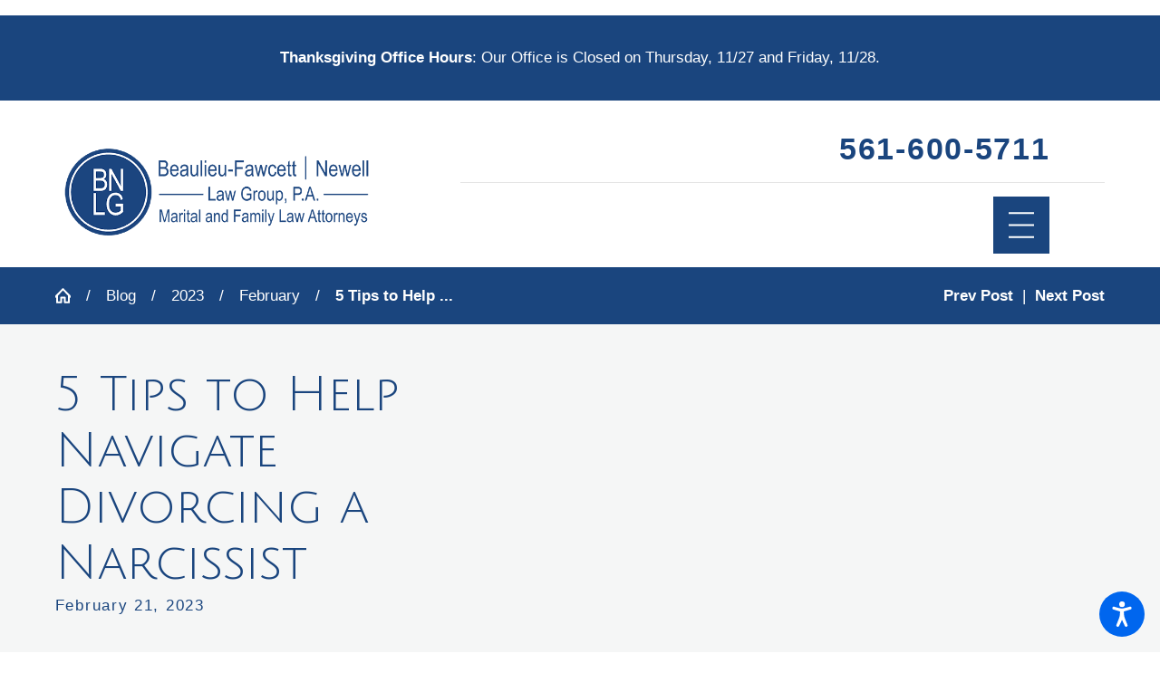

--- FILE ---
content_type: text/html; charset=utf-8
request_url: https://www.beaulieulawgroup.com/blog/2023/february/5-tips-to-help-navigate-divorcing-a-narcissist/
body_size: 27262
content:
<!DOCTYPE html>
<html lang="en" data-anim="1" data-prlx="1" data-flr="1" data-i="x37dc20xp4z" data-is="9w2qua_nu3l" data-gmap="AIzaSyAKX6HIbtGXTt50qL2rNeTm3keny6_mxro" data-sa="kAZefqFW3wzKCluVluf%2BCak0tshcV2zgXsESCHSA0sdAstP%2FwLGrlYmeqO8lucyHNurN1M4jQttO4DWWbyBsduv%2BQELlYFeFE051qHFVGaqSOwTMbqvQ2GEK8bZVwjAcwOc3KL4%2FvZ9%2FdWYBjHhkbTJwfAMmPUDIuV%2BWO0cLyDQX42FG">
<head>
	<title>5 Tips to Help Navigate Divorcing a Narcissist</title>
	<link rel="canonical" href="https://www.beaulieulawgroup.com/blog/2023/february/5-tips-to-help-navigate-divorcing-a-narcissist/"/>
	<meta content="text/html; charset=utf-8" http-equiv="Content-Type"/>
	<meta content="initial-scale=1" name="viewport"/>
	<meta http-equiv="X-UA-Compatible" content="IE=edge,chrome=1"/>
	<meta name="description" content="Divorcing a narcissist can be a challenging and emotionally draining experience. Here are five tips that can help you navigate this process:"/>
	<meta property="og:type" content="website"/>
	<meta property="og:site_name" content="beaulieulawgroup"/>
	<meta property="og:url" content="https://www.beaulieulawgroup.com/blog/2023/february/5-tips-to-help-navigate-divorcing-a-narcissist/"/>
	<meta property="og:title" content="5 Tips to Help Navigate Divorcing a Narcissist"/>
	<meta property="og:description" content="Divorcing a narcissist can be a challenging and emotionally draining experience. Here are five tips that can help you navigate this process:"/>
	<meta property="og:image" content="https://www.beaulieulawgroup.com/images/blog/shutterstock_1227563686-min.jpg"/>
	<meta name="twitter:card" content="summary_large_image"/>
	<meta name="twitter:title" content="5 Tips to Help Navigate Divorcing a Narcissist"/>
	<meta name="twitter:description" content="Divorcing a narcissist can be a challenging and emotionally draining experience. Here are five tips that can help you navigate this process:"/>
	<meta name="twitter:image" content="https://www.beaulieulawgroup.com/images/blog/shutterstock_1227563686-min.jpg"/>
	<meta property="article:publisher" content="https://www.facebook.com/BLGFL/"/>
	<meta name="google-site-verification" content="A0PdqO5aVaxF7YDhSRehCt_2Huxv3QKZOq47tryJQwo"/>
	<meta name="msvalidate.01" content="974B5565ED9E354BF2580D78B360A59F"/>
	<style type="text/css">:root{--buttons:#138192;--secondary:#51B7C7;--accent:#138192;--accent-alt:#138192;--link-alt:#F5F6F6;--main-bg-alt:#1A457E;--link:#51B7C7;--inner-bg-alt:#1A457E;--primary:#1A457E;--white:#FFFFFF;--main-bg:#FFFFFF;--inner-bg:#F5F6F6;--text:#1A457E;--primary-alt:#FFFFFF;--black:#000000;--secondary-alt:#138192;--text-alt:#FFFFFF;}.lt-bg a,.dk-bg .bg-bx.ulk-bg a{color:var(--link);}.cnt-zn .lt-bg,.lt-bg .bg-bx.lk-bg::before,.dk-bg .bg-bx.ulk-bg::before{background-color:var(--main-bg);}.hdr.lt-bg .mnu-btn{color:var(--main-bg-alt);}.lt-bg.alt-bg .bg-bx.lk-bg .bg-bx.lk-bg::before,.lt-bg.alt-bg,.lt-bg.alt-bg .angled::before,.lt-bg.alt-bg.angled::before{background-color:var(--main-bg);color:var(--text);}.lt-bg .bg-bx.lk-bg .bg-bx.lk-bg::before,.lt-bg,.lt-bg .angled::before,.lt-bg.angled::before{background-color:var(--inner-bg);color:var(--text);}.lt-bg .fnt_tc-big,.dk-bg .bg-bx.ulk-bg .fnt_tc-big{color:var(--primary);}.lt-bg .fnt_tc-k,.dk-bg .bg-bx.ulk-bg .fnt_tc-k{color:var(--secondary);}.lt-bg [class*="-secondary"],.dk-bg .bg-bx.ulk-bg [class*="-secondary"]{fill:var(--secondary);}.lt-bg .cnt-stl h6,.lt-bg .fnt_tc-6,.lt-bg .cnt-stl h6,.dk-bg .bg-bx.ulk-bg h6{color:var(--secondary);}.lt-bg h1,.lt-bg .fnt_tc-1,.dk-bg .bg-bx.ulk-bg h1,.dk-bg .bg-bx.ulk-bg .fnt_tc-1,section.lt-bg header > *:first-child:not(a),section.dk-bg .bg-bx.ulk-bg header > *:first-child:not(a){color:var(--primary);}body .lt-bg .btn.v1,body .dk-bg .btn.v1{color:var(--text-alt);background-color:var(--buttons);}.btn.v2{border:1px solid var(--buttons);}.lt-bg .btn.v2,.dk-bg .bg-bx.ulk-bg .btn.v2{color:var(--primary);}body.overlap .hdr{background-color:transparent;}.lt-bg [class*="bdr_"],.dk-bg .bg-bx.ulk-bg [class*="bdr_"]{border-color:rgba(0,0,0,0.1);}@media screen and (max-width: 1024px){.overlap .dk-bg.hdr,.overlap .lt-bg.hdr{background-color:transparent;}}</style>
	<style type="text/css">@import url('https://fonts.googleapis.com/css?family=Julius+Sans+One|=Monda:400,600,700&display=block');:root{--fnt-t:"Julius Sans One", serif;--fnt-m:"Monda", sans-serif;--fnt-cnt-s:1rem;--fnt-cnt-lh:1.9;--fnt-t-1-ff:"Julius Sans One", serif;--fnt-t-1-s:3.778rem;--fnt-t-1-lh:1.176;--fnt-t-1-ls:0em;--fnt-t-1-w:400;--fnt-t-1-tt:none;--fnt-t-2-ff:"Monda", sans-serif;--fnt-t-2-s:1.333rem;--fnt-t-2-lh:1.208;--fnt-t-2-ls:.05em;--fnt-t-2-w:500;--fnt-t-2-tt:uppercase;--fnt-t-big-ff:"Julius Sans One", serif;--fnt-t-big-s:4.333rem;--fnt-t-big-lh:1.025;--fnt-t-big-ls:0em;--fnt-t-big-w:400;--fnt-t-big-tt:none;--fnt-t-k-ff:"Monda", sans-serif;--fnt-t-k-s:1em;--fnt-t-k-lh:1.222;--fnt-t-k-ls:.05em;--fnt-t-k-w:500;--fnt-t-k-tt:uppercase;--fnt-t-6-ff:"Monda", sans-serif;--fnt-t-6-s:1rem;--fnt-t-6-lh:1.5;--fnt-t-6-ls:0em;--fnt-t-6-w:500;--fnt-t-6-tt:uppercase;--btn-v1-ff:"Monda", sans-serif;--btn-v1-s:1rem;--btn-v1-lh:1.2;--btn-v1-ls:0;--btn-v1-w:500;--btn-v1-tt:none;--btn-v2-ff:"Monda", sans-serif;--btn-v2-s:1rem;--btn-v2-lh:1.2;--btn-v2-ls:0;--btn-v2-w:500;--btn-v2-tt:none;}body{font-family:"Monda", sans-serif;line-height:var(--fnt-cnt-lh);}[class*="fnt_t-"]{display:block;font-style:normal;}h1,.fnt_t-1,section header > :first-child:not(a):not(.fnt_t-big):not(.fnt_t-k){font-family:var(--fnt-t-1-ff);font-size:var(--fnt-t-1-s);letter-spacing:var(--fnt-t-1-ls);line-height:var(--fnt-t-1-lh);font-weight:var(--fnt-t-1-w);text-transform:var(--fnt-t-1-tt);word-break:break-word;}.fnt_t-6,.cnt-stl h6{font-family:var(--fnt-t-6-ff);font-size:var(--fnt-t-6-s);letter-spacing:var(--fnt-t-6-ls);line-height:var(--fnt-t-6-lh);font-weight:var(--fnt-t-6-w);text-transform:var(--fnt-t-6-tt);}h2,.cnt-stl h2,.fnt_t-2{font-family:var(--fnt-t-2-ff);font-size:var(--fnt-t-2-s);letter-spacing:var(--fnt-t-2-ls);line-height:var(--fnt-t-2-lh);font-weight:var(--fnt-t-2-w);text-transform:var(--fnt-t-2-tt);}.fnt_t-big{font-family:var(--fnt-t-big-ff);font-size:var(--fnt-t-big-s);letter-spacing:var(--fnt-t-big-ls);line-height:var(--fnt-t-big-lh);font-weight:var(--fnt-t-big-w);text-transform:var(--fnt-t-big-tt);word-break:break-word;}.fnt_t-k{font-family:var(--fnt-t-k-ff);font-size:var(--fnt-t-k-s);letter-spacing:var(--fnt-t-k-ls);line-height:var(--fnt-t-k-lh);font-weight:var(--fnt-t-k-w);text-transform:var(--fnt-t-k-tt);}.btn.v1{font-family:var(--btn-v1-ff);font-size:var(--btn-v1-s);letter-spacing:var(--btn-v1-ls);line-height:var(--btn-v1-lh);font-weight:var(--btn-v1-w);text-transform:var(--btn-v1-tt);}.btn.v2{font-family:var(--btn-v2-ff);font-size:var(--btn-v2-s);letter-spacing:var(--btn-v2-ls);line-height:var(--btn-v2-lh);font-weight:var(--btn-v2-w);text-transform:var(--btn-v2-tt);}@media screen and (max-width: 1600px){h1,.fnt_t-1,section header > :first-child:not(a):not(.fnt_t-big):not(.fnt_t-k){font-size:calc(3.778rem * 0.95);}.fnt_t-big{font-size:calc(4.333rem * 0.85);}}@media screen and (max-width: 1280px){h1,.fnt_t-1,section header > :first-child:not(a):not(.fnt_t-big):not(.fnt_t-k){font-size:calc(3.778rem * 0.9);}}@media screen and (max-width: 800px){.fnt_t-big{font-size:calc(4.333rem * 0.65);}.mstg.v2 strong.fnt_t-big{font-size:2em;font-weight:800;}}@media screen and (max-width: 500px){h1,.fnt_t-1,section header > :first-child:not(a):not(.fnt_t-big):not(.fnt_t-k){font-size:calc(3.778rem * 0.7);}.fnt_t-2{font-size:calc(1.333rem * 0.8);}}@media screen and (max-width: 380px){.fnt_t-big{font-size:calc(4.333rem * 0.5);}}</style>
	<style type="text/css">html{font-size:calc(15px + (18 - 15) * ((100vw - 1601px) / (1920 - 1601)));}*,::before,::after{box-sizing:border-box;}html{border:0px;}body{margin:0px;padding:0px;}section{position:relative;overflow:hidden;}[class*="mn_"]{width:100%;max-width:100%;margin:0 auto;position:relative;}ol,ul{list-style:none;padding:0;margin:0;}img{border:none;max-width:100%;}button{border:0px;}button{border:none;font-family:inherit;font-size:inherit;line-height:inherit;outline:none;cursor:pointer;margin:0;padding:0;background-color:transparent;}a{text-decoration:none;}icon svg,svg[data-use]{height:1em;width:1em;fill:currentcolor;}svg use:empty{display:none;}[data-src],[data-bg],[data-src].loading,[data-bg].loading,picture.loading img{filter:blur(3px);-webkit-filter:blur(3px);opacity:0;transition:none !important;}img{transition:opacity .5s ease 1s, filter .5s ease 1s !important;}.blk{display:block;}.rlt,.psu-bfr,.psu-aft,.bg-bx{position:relative;z-index:1;}.psu-bfr::before,.psu-aft::after,.bg-bx::before{content:'';position:absolute;width:100%;height:100%;top:0;left:0;z-index:-1;}#HeaderZone{z-index:10;position:relative;}.half,.col-50-50 > *{width:50%;}.hdr .mnu-btn.mbl{display:none;position:fixed;bottom:1em;left:1em;z-index:3;transform:translate(0,0);}.ui-scroll{overflow:auto;}.btn{position:relative;text-align:center;overflow:hidden;display:inline-flex;align-items:center;}[class*="flx"]{align-items:stretch;align-content:space-around;display:flex;}.f_rev{flex-direction:row-reverse;}[class*="flx"] .fit{flex:0 0 auto;}[class*="flx"] .ato{flex:1 1 auto;}[class*="flx"] .str{align-self:stretch;}.f_c{justify-content:center;}.f_sb{justify-content:space-between;}body .f_m{align-items:center;}.f_clm{flex-direction:column;}.pnl-grp .lt-bg,.pnl-grp .dk-bg{background-color:transparent;}.pnl-grp > .bx > section + section{padding-top:0 !important;}.acc-opt.v1 .acc-mnu{visibility:hidden;transform:translateX(-100%);position:fixed;}.acc-opt.v1 .fltr{position:fixed;width:1rem !important;height:1rem !important;font-size:50px;bottom:1rem;right:1rem;opacity:1;z-index:2;}.acc-opt.v1 .fltr circle{fill:#0066EE;}.acc-opt.v1 .fltr path{fill:#fff;}html:not(.cms-content) .el-tab-box .el-tab-panel:not(.active),html:not(.cms-content) .el-tab-box .el-panel:not(.active){display:none;visibility:hidden;}@media screen and (min-width: 1281px){.hdr .mnu-btn.dkp{display:none;}[class*="ato-sz"][class*="flx-"][class*='-grd'] > li:nth-last-of-type(3n):first-of-type{width:calc(var(--third) - var(--grd-sp));}}@media screen and (max-width: 1600px){html{font-size:calc(15px + (18 - 15) * ((100vw - 1281px) / (1600 - 1281)));}html main br{display:none;}}@media screen and (max-width: 1280px){html{font-size:calc(14px + (17 - 14) * ((100vw - 801px) / (1280 - 801)));}.hdr .mnu-btn.dkp{display:block;}.hdr .nv{display:none;}}@media screen and (max-width: 1024px){.hd-1024{display:none !important;}section[class*="pd_v"]{padding-top:0!important;padding-bottom:0!important;}[class*="mn_"]{padding-left:0 !important;padding-right:0 !important;}[class*='flx'][class*="-ato-rsp"],[class*='flx'][class*="-blk-1024"]{display:block;}[class*='flx'][class*="-ato-rsp"] > ul,[class*='flx'][class*="-ato-rsp"] > li,[class*='flx'][class*="-ato-rsp"] > header,[class*='flx'][class*="-ato-rsp"] > div,[class*='flx'][class*="-ato-rsp"] > picture:not([class*="rsp_img"]),[class*='flx'][class*="-blk-1024"] > ul:not([class*="-grd"]):not([class*="rsp_img"]),[class*='flx'][class*="-blk-1024"] > li:not([class*="-grd"]):not([class*="rsp_img"]),[class*='flx'][class*="-blk-1024"] > header:not([class*="-grd"]):not([class*="rsp_img"]),[class*='flx'][class*="-blk-1024"] > div:not([class*="-grd"]):not([class*="rsp_img"]),[class*='flx'][class*="-blk-1024"] > picture:not([class*="-grd"]):not([class*="rsp_img"]){width:100% !important;margin-left:0 !important;margin-right:0 !important;max-width:100% !important;}.f_sb[class*="-ato-rsp"] > ul,.f_sb[class*="-ato-rsp"] > header,.f_sb[class*="-ato-rsp"] > div,.f_sb[class*="-ato-rsp"] > picture,.f_sb[class*='flx'][class*="-ato-rsp"] > ul,.f_sb[class*='flx'][class*="-ato-rsp"] > header,.f_sb[class*='flx'][class*="-ato-rsp"] > div,.f_sb[class*='flx'][class*="-ato-rsp"] > picture,.f_is-olp[class*='flx'][class*="-ato-rsp"] > ul,.f_is-olp[class*='flx'][class*="-ato-rsp"] > header,.f_is-olp[class*='flx'][class*="-ato-rsp"] > div,.f_is-olp[class*='flx'][class*="-ato-rsp"] > picture{width:100% !important;}}@media screen and (max-width: 800px){html{font-size:calc(16px + (18 - 16) * ((100vw - 501px) / (800 - 501)));}.hdr .mnu-btn.mbl{display:block;}}@media screen and (max-width: 500px){html{font-size:calc(15px + (17 - 15) * ((100vw - 320px) / (500 - 320)));}}@media screen and (min-width: 359px) and (max-width: 360px){html{font-size:15.444px;}}</style>
	<style type="text/css">.overlap #HeaderZone{position:absolute;width:100%;top:0;left:0;}.mn_tn{max-width:calc(77.777rem + calc((20 * 1px) + (88 - 20) * ((100vw - 320px) / (1920 - 320))) * 2);}.bdr_t{border-top-width:1px;border-top-style:solid;}.f_b{align-items:flex-end;}[class*="pd-h-"]::after{content:'';display:block;width:100%;}.pd_v{padding-top:calc((30 * 1px) + (110 - 30) * ((100vw - 320px) / (1920 - 320)));padding-bottom:calc((30 * 1px) + (110 - 30) * ((100vw - 320px) / (1920 - 320)));}.f_sb > .half{width:calc( 50% - 4.2% );}.xpnd[data-role="panel"] + a.rd-mr.flx[data-role="btn"]{display:flex;}a.rd-mr[data-role="btn"] strong{text-transform:uppercase;font-weight:500;color:#51555B;}.full{width:100%;}.lt-bg .dk-lg{display:block;}.mrg_tp-10{margin-top:calc(calc((30 * 1px) + (45 - 30) * ((100vw - 320px) / (1920 - 320))) * .2);}.mrg_bt-30{margin-bottom:calc(calc((30 * 1px) + (45 - 30) * ((100vw - 320px) / (1920 - 320))) * .6);}html:not(.cms-content) .xpnd[data-role="panel"][aria-hidden="true"]{height:0;}.xpnd[data-role="panel"]{transition:height .5s ease 0s, padding .5s ease 0s, margin .5s ease 0s;position:relative;overflow:hidden;visibility:visible;}[class*='flx'][class*='-grd']{flex-wrap:wrap;position:relative;width:calc(100% + 1.889rem);left:calc(1.889rem * -.5);margin-top:calc( 1.889rem * -.5);margin-bottom:calc( 1.889rem * -.5);}[class*='flx'][class*='-grd'][class*='-sml']{width:calc(100% + (1.889rem * .5));left:calc((1.889rem * .5) * -.5);margin-top:calc( (1.889rem * .5) * -.5);margin-bottom:calc( (1.889rem * .5) * -.5);}[class*='flx'][class*='-grd'] > li{margin:calc((1.889rem - 0.111rem) * .5);flex:1 1 auto;}[class*='flx'][class*='-grd'] > li.fit{flex:0 1 auto;}[class*='flx'][class*='-grd'][class*='-sml'] > li{margin:calc(((1.889rem * .5) - 0.111rem) * .5);}.btn.v1{z-index:1;overflow:hidden;text-align:center;display:inline-flex;align-items:center;padding:0.75em 1.02em 0.75em 1.02em;transition:background-color 0.3s ease 0s, color 0.3s ease 0s;}.btn.v2{z-index:1;overflow:hidden;text-align:center;display:inline-flex;align-items:center;padding:0.75em 1.02em 0.75em 1.02em;transition:background-color 0.3s ease 0s, color 0.3s ease 0s;}.btn.v1 svg{display:block;flex:0 0 auto;position:relative;color:currentColor;font-size:1.7rem;margin-left:1.388rem;}.btn.v2 svg{display:block;flex:0 0 auto;position:relative;color:currentColor;font-size:1.7rem;margin-left:1.388rem;}.btn.v3{z-index:1;overflow:hidden;text-align:center;padding:calc(0.75em * 0.5) 0 calc(0.75em * 0.5) 0;transition:color 0.3s ease 0s;text-transform:uppercase;line-height:1;}.hdr .mnu-btn{align-self:center;}.hdr .mnu-btn{display:block;position:relative;cursor:pointer;padding:0.95rem;width:3.68rem;height:3.68rem;}.hdr .mnu-btn svg{font-size:1.778rem;}.dk-lg,.lt-lg{display:none;}.hdr .tp-lg{max-width:calc((200 * 1px) + (460 - 200) * ((100vw - 320px) / (1920 - 320)));}.pd_bt{padding-bottom:1rem;}.pd_h{padding-left:calc((20 * 1px) + (88 - 20) * ((100vw - 320px) / (1920 - 320)));padding-right:calc((20 * 1px) + (88 - 20) * ((100vw - 320px) / (1920 - 320)));}.pd_h-30{padding-left:calc(calc((20 * 1px) + (88 - 20) * ((100vw - 320px) / (1920 - 320))) * .6);padding-right:calc(calc((20 * 1px) + (88 - 20) * ((100vw - 320px) / (1920 - 320))) * .6);}.pd_tp{padding-top:1rem;}.mrg_lt-70{margin-left:calc(1rem * 1.4);}.pd_bt-20{padding-bottom:calc(1rem * .4);}.pd_tp-20{padding-top:calc(1rem * .4);}.pd_v-30{padding-top:calc(calc((30 * 1px) + (110 - 30) * ((100vw - 320px) / (1920 - 320))) * .6);padding-bottom:calc(calc((30 * 1px) + (110 - 30) * ((100vw - 320px) / (1920 - 320))) * .6);}.ta_c{text-align:center;}.mrg_lt-90{margin-left:calc(1rem * 1.8);}.mrg_tp-20{margin-top:calc(calc((30 * 1px) + (45 - 30) * ((100vw - 320px) / (1920 - 320))) * .4);}.pd_v-30{padding-top:calc(calc((30 * 1px) + (110 - 30) * ((100vw - 320px) / (1920 - 320))) * .6);padding-bottom:calc(calc((30 * 1px) + (110 - 30) * ((100vw - 320px) / (1920 - 320))) * .6);}.pd_v-10{padding-top:calc(calc((30 * 1px) + (110 - 30) * ((100vw - 320px) / (1920 - 320))) * .2);padding-bottom:calc(calc((30 * 1px) + (110 - 30) * ((100vw - 320px) / (1920 - 320))) * .2);}.mrg_rt-90{margin-right:calc(1rem * 1.8);}.mrg_tp-40{margin-top:calc(calc((30 * 1px) + (45 - 30) * ((100vw - 320px) / (1920 - 320))) * .8);}.bg-wrp{position:absolute;top:0;left:0;width:100%;height:100%;}[class*="mn_"]{width:100%;max-width:100%;margin:0 auto;position:relative;padding-left:calc((20 * 1px) + (88 - 20) * ((100vw - 320px) / (1920 - 320)));padding-right:calc((20 * 1px) + (88 - 20) * ((100vw - 320px) / (1920 - 320)));}.mn_wd{max-width:calc(93.333rem + calc((20 * 1px) + (88 - 20) * ((100vw - 320px) / (1920 - 320))) * 2);}.mrg_bt-20{margin-bottom:calc(calc((30 * 1px) + (45 - 30) * ((100vw - 320px) / (1920 - 320))) * .4);}.hdr-flr{display:inline-block;font-size:5rem;margin-top:-2rem;margin-bottom:-2rem;}.cnt-stl > *:first-child{margin-top:0;}.cnt-stl > *:last-child{margin-bottom:0;}.f_r{justify-content:flex-end;}.hdr.v2 .mn_wd{padding-right:0;}.hdr.v2 .tp-nv a,.hdr .nv ul:not(.mbl-loc-lst) li a{outline:none;line-height:1.2;font-size:calc(1rem * 0.81);font-weight:500;text-transform:none;font-family:"Montserrat", sans-serif;letter-spacing:0;}.two-thirds{width:66.666%;}.m_ato{margin-left:auto;margin-right:auto;display:block;}.mrg_bt-10{margin-bottom:calc(calc((30 * 1px) + (45 - 30) * ((100vw - 320px) / (1920 - 320))) * .2);}.hdr .btn-tp{position:fixed;right:0;top:0;transform:translateX(100%);visibility:hidden;opacity:0;pointer-events:none;transition:var(--btn-trn-sp) var(--btn-trn-tf) 0s;padding:1.222rem;border-radius:0;}.hdr .anchor-link{position:absolute;top:0;left:0;}[data-role="scroller"] [data-role="item"]{flex:0 0 auto !important;transition:opacity var(--sl-trn-sp) var(--sl-trn-tf) 0s;}[data-role="scroller"] [data-role="list"]{flex-wrap:nowrap !important;position:relative;transition:transform var(--sl-trn-sp) var(--sl-trn-tf) 0s, margin var(--sl-trn-sp) var(--sl-trn-tf) 0s;}[data-role="scroller"] [data-role="container"]{position:relative;overflow:hidden;}[class*='flx'][class*='-grd'] > li.third{max-width:calc(33.333% - 1.889rem);}.third{width:33.333%;}[class*='flx'][class*='-grd'] > li.fifth{max-width:calc(20% - 1.889rem);}.fifth{width:20%;}.dk-bg .lt-lg{display:block;}@media screen and (min-width: 801px){.hdr.v2 .mbl-loc-inf{display:none;}}@media screen and (min-width: 1025px){.anm_fl,.anm_hlf-l,.anm_hlf-r,.anm_seq-itm > *,.anm_seq-lst > li,.anm_seq-itm-sp > *{opacity:0;transition:opacity 1s ease 0s, transform 1s ease 0s;}.anm_fl,.anm_seq-itm > *{transform:translateY(2rem);}.hdr .tp-br,.hdr .nv-bx{padding-right:calc((20 * 1px) + (88 - 20) * ((100vw - 320px) / (1920 - 320)));}.hdr .nv > ul > li > a::before,.hdr .nv > ul > li > a::before{height:3px;background-color:#BCA782;top:-1px;opacity:0;transition:opacity .3s ease 0s;}}@media screen and (min-width:1281px){.hdr.v1 .nv{display:block;position:fixed;width:32em;height:100vh;left:0;top:0;z-index:2;overflow:auto;padding-bottom:4em;transform:translateX(-100%);transition:transform .3s ease 0s, visibility 0s ease .3s;box-shadow:0.1em 0.1em 1em rgb(0 0 0 / 20%);}}@media screen and (max-width:1280px){[data-role="scroller"] [class*='-grd'][data-role="list"].sl_ato-rsp [data-role="item"].fourth,[data-role="scroller"] [class*='-grd'][data-role="list"].sl_ato-rsp [data-role="item"].fifth{max-width:calc(33.333% - 1.889rem);}[data-role="scroller"] [data-role="list"].sl_ato-rsp [data-role="item"].fourth,[data-role="scroller"] [data-role="list"].sl_ato-rsp [data-role="item"].fifth{width:33.333%;}}@media screen and (max-width: 1024px){.btn.v1::before{content:"";position:absolute;width:100%;height:100%;top:0;left:0;opacity:0;background-color:#FFFFFF;transition:opacity 0.3s ease 0s;}.rsp_pd{padding:calc((30 * 1px) + (110 - 30) * ((100vw - 320px) / (1920 - 320))) calc((20 * 1px) + (88 - 20) * ((100vw - 320px) / (1920 - 320))) !important;}.rsp_pd-h{padding-left:calc((20 * 1px) + (88 - 20) * ((100vw - 320px) / (1920 - 320))) !important;padding-right:calc((20 * 1px) + (88 - 20) * ((100vw - 320px) / (1920 - 320))) !important;}}@media screen and (max-width: 800px){.hd-800{display:none;}.hdr .lft-sd{justify-content:space-between!important;width:100%;}.hdr.v2 .tp-lg{margin-left:auto;margin-right:auto;}[data-role="scroller"] [class*='-grd'][data-role="list"].sl_ato-rsp [data-role="item"].fifth,[data-role="scroller"] [class*='-grd'][data-role="list"].sl_ato-rsp [data-role="item"].sixth{max-width:calc(50% - 1.889rem);}[data-role="scroller"] [data-role="list"].sl_ato-rsp [data-role="item"].fifth,[data-role="scroller"] [data-role="list"].sl_ato-rsp [data-role="item"].sixth,[data-role="scroller"] [data-role="list"].sl_ato-rsp [data-role="item"].seventh{width:50%;}}@media screen and (max-width: 500px){[class*='flx'][class*="-blk-500"][class*="-grd"] > li:not(#_){max-width:none;width:100%;margin-left:0;margin-right:0;}.cls-gp-500 > *:first-child,.cls-gp-500 > .cms-repeater-placeholder:first-child ~ *:nth-child(2){margin-top:0 !important;}[data-role="scroller"] [class*='-grd'][data-role="list"].sl_itm-100-500 [data-role="item"]{max-width:calc(100% - 1.889rem) !important;}[data-role="scroller"] [data-role="list"].sl_itm-100-500 [data-role="item"]{width:100% !important;}}</style>
	<style type="text/css">.sb-bnr.v1 .pd-h-::after{padding-top:30%;}.sb-bnr.v1{padding-top:0 !important;}.hdr .tp-nv a,.hdr .nv ul:not(.mbl-loc-lst) li a{outline:none;line-height:1.2;font-size:calc(1rem * 0.81);font-weight:500;text-transform:none;font-family:"Montserrat", sans-serif;letter-spacing:0;}@media screen and (min-width: 1281px){.cnt.v3 .iso-img{transform:translate(-3rem, 2rem);}}@media screen and (min-width: 1025px){.cnt.v3 .img::after{padding-bottom:110%;}.cnt.v3 .iso-img{position:absolute;left:0;bottom:0;max-width:58%;}.sb-bnr.v1 .bg-bx{margin-top:-6rem;}}@media screen and (min-width: 1349px) and (max-width: 1350px){.hdr-flr{display:none !important;}.cnt.v3 img,.cnt.v1 img,.sb-bnr.v1 img,.sb-bnr.v2 img,.cta.v1 img{display:none;}}@media screen and (min-width: 359px) and (max-width: 360px){.hdr-flr{display:none !important;}.sb-bnr.v1 img,.sb-bnr.v2 img,.cta.v1 img,.cnt.v3 img{display:none;}}</style>
	<script type="text/javascript">
(function(n){var t=n.Process||{},i=function(n){var t=+n;return isNaN(t)?n:t},u=function(n){return decodeURIComponent(n.replace(/\+/g,"%20"))},h=/\{(.+?)\}/g,c=window.location.hash&&window.location.hash[1]==="~"&&!/\bSPPC=./i.test(document.cookie||""),s=[],e=null,r=null,o=null,f=null;t.Page=function(n){for(var i=n.length;i--;)c?s.push(n[i]):t.Element(document.getElementById(n[i]))};t.Delayed=function(){var n,i;for(r=null;n=s.shift();)t.Element(document.getElementById(n));try{i=new CustomEvent("process.delayed",{bubbles:!0,cancelable:!0});document.documentElement.dispatchEvent(i)}catch(u){}};t.Element=function(n){if(n)switch(n.getAttribute("data-process")){case"if":t.If(n);break;case"replace":t.Replace(n);break;default:t.Fix(n)}};t.Replace=function(n){var i,f=n.parentNode,r=document.createTextNode(t.Get(n.getAttribute("data-replace"))),u=n.firstElementChild;u&&u.getAttribute&&(i=u.getAttribute("href"))&&i.substring(0,4)==="tel:"&&(i=document.createElement("a"),i.setAttribute("href","tel:"+r.data),i.appendChild(document.createTextNode(r.data)),r=i);f.insertBefore(r,n);f.removeChild(n)};t.Fix=function(n){var r,u,i,f=n.attributes.length,e=n.childNodes.length;if(n.nodeName==="SCRIPT"){n.parentNode.removeChild(n);return}while(f--)r=n.attributes[f],r.name.substring(0,13)=="data-replace-"&&(u=r.name.substring(13),n.setAttribute(u,t.Get(r.value)),n.removeAttribute(r.name));while(e--)i=n.childNodes[e],i.nodeType===3&&i.data&&i.data.indexOf("{")>=0&&(i.data=t.Get(i.data))};t.If=function(n){for(var i,u,f,e,o=n.parentNode,s=n.attributes.length,r=undefined;s--;){i=n.attributes[s];switch(i.name){case"field":r=t.Check(n,t.Get(i.value));break;case"nofield":r=!t.Check(n,t.Get(i.value))}if(r!==undefined)break}if(r)for(u=n.childNodes,f=0,e=u.length;f<e;f++)o.insertBefore(u[0],n);o.removeChild(n)};t.Check=function(n,r){for(var u,f,e=n.attributes.length;e--;){u=n.attributes[e];switch(u.name){case"equals":return r==t.Get(u.value);case"gt":case"greaterthan":case"morethan":return i(r)>i(t.Get(u.value));case"gte":return i(r)>=i(t.Get(u.value));case"lt":case"lessthan":case"lesserthan":return i(r)<i(t.Get(u.value));case"lte":return i(r)<=i(t.Get(u.value));case"ne":case"notequals":return r!=t.Get(u.value);case"contains":return f=t.Get(u.value),r.indexOf(f>=0);case"notcontains":return f=t.Get(u.value),!r.indexOf(f>=0);case"in":return f=t.Get(u.value),t.InArray(r,(""+f).split(","));case"notin":return f=t.Get(u.value),!t.InArray(r,(""+f).split(","));case"between":return f=t.Get(u.value).Split(","),f.length==2&&i(r)>=i(f[0])&&i(r)<=i(f[1])?!0:!1}}return!!r};t.InArray=function(n,t){for(var i=t.length;i--;)if(t[i]==n)return!0;return!1};t.Get=function(n){return n.replace(h,function(n,i){var r=i.split("/"),f=r.shift();return t.Data(f.split(":"),0,r[0])||u(r.shift()||"")})};t.Data=function(n,i,r){var u;switch(n[i].toLowerCase()){case"f":return t.Format(n[i+1],n,i+2,r);case"if":return t.Data(n,i+1)?n.pop():"";case"ifno":case"ifnot":return t.Data(n,i+1)?"":n.pop();case"q":case"querystring":return t.Query(n[i+1])||"";case"session":case"cookie":return t.Cookie(n[i+1])||"";case"number":return t.Number(n[i+1],r)||"";case"request":return u=t.Cookie("RWQ")||window.location.search,u&&u[0]==="?"&&n[i+1]&&n[i+1][0]!="?"&&(u=u.substr(1)),u;case"u":return t.UserData(n[i+1])||"";default:return""}};t.Format=function(n,i,r,u){var h,f,s,e,o;if(!n||r>i.length-1)return"";if(h=null,f=null,n=n.toLowerCase(),e=0,n=="binary")e=2;else if(r+1<i.length)switch(n){case"p":case"phone":case"p2":case"phone2":case"p3":case"phone3":i[r].indexOf("0")>=0&&(f=i[r],e=1);break;default:s=parseInt(i[r]);isNaN(s)||(h=s,e=1)}o=t.Data(i,r+e,u);switch(n){case"p":case"phone":return t.Phone(""+o,f);case"p2":case"phone2":return t.Phone(""+o,f||"000.000.0000");case"p3":case"phone3":return t.Phone(""+o,f||"000-000-0000");case"tel":return t.Phone(""+o,f||"0000000000")}};t.Phone=function(n,t){var u,i,f,r;if(!n)return"";if(u=n.replace(/\D+/g,""),u.length<10)return n;for(i=(t||"(000) 000-0000").split(""),f=0,r=0;r<i.length;r++)i[r]=="0"&&(f<u.length?i[r]=u[f++]:(i.splice(r,1),r--));return f==10&&u.length>10&&i.push(" x"+u.substring(10)),i.join("")};t.Query=function(n){var r,f,o,i,s;if(!e)for(e={},r=t.Cookie("RWQ")||window.location.search,f=r?r.substring(1).split("&"):[],o=f.length;o--;)i=f[o].split("="),s=u(i.shift()).toLowerCase(),e[s]=i.length?u(i.join("=")):null;return e[n.toLowerCase()]};t.Cookie=function(n){var f,i,o,e,t;if(!r)for(r={},f=document.cookie?document.cookie.split("; "):[],i=f.length;i--;){o=f[i].split("=");e=u(o.shift()).toLowerCase();t=o.join("=");switch(t[0]){case"#":r[e]=+t.substring(1);break;case":":r[e]=new Date(+t.substring(1));break;case"!":r[e]=t==="!!";break;case"'":r[e]=u(t.substring(1));break;default:r[e]=u(t)}}for(f=n.split("|"),i=0;i<f.length;i++)if(t=r[f[i].toLowerCase()],t)return t;return""};t.UserData=function(n){switch(n){case"DisplayName":return t.Cookie("U_DisplayName")||"";case"TimeOfDay":var r=new Date,i=r.getHours();return i>=17||i<5?"Evening":i<12?"Morning":"Afternoon"}};t.Number=function(n,i){var s,u,r,e;if(!i)return i;if(!o)for(o={},s=(t.Cookie("PHMAP")||"").split(","),e=0;e<s.length;e++)u=(s[e]||"").split("="),u.length===2&&(o[u[0]]=u[1]);return r=o[i],r&&r!=="0"||(r=i),f||(f={}),f[r]=1,r};t.Phones=function(){var n,t;if(f){n=[];for(t in f)f.hasOwnProperty(t)&&n.push(t);return n.join("|")}return null};n.Process=t;document.documentElement&&(document.documentElement.clientWidth<=1280||(t.Cookie("pref")&1)==1)&&(document.documentElement.className+=" minimize")})(this);
(function(){function o(){var r,n,u;for(v(),f=!0,n=0;n<t.length;n++)r=t[n],s(r[0],r[1]);for(t.length=0,n=0;n<i.length;n++)u=i[n],l(u);i.length=0;window.removeEventListener("DOMContentLoaded",o)}function v(){for(var t,i,f,e,h=document.querySelectorAll("script[src],script[data-require]"),o=0;o<h.length;o++){var c=h[o],s=c.getAttribute("src"),n=c.getAttribute("data-require");if(s||n)for(t=n&&n[0]==="["?u(a(n)):[],s&&t.push(s),i=0;i<t.length;i++)f=t[i],e=/(.+?)\.\d{13}(\.\w{2,12})$/.exec(f),e&&(f=e[1]+e[2]),r[f]=1}}function s(i,u){var h,c,s,o;if(!f){t.push([i,u]);return}for(h=[],c=!1,o=0;o<i.length;o++){if(s=i[o],!s||e[s])continue;else r[s]||(h.push(s),r[s]=1);c=!0}for(typeof u=="function"&&(c?n.push([i,u]):u(window.jQuery)),o=0;o<h.length;o++)y(h[o])}function y(n){if(n.indexOf("http://")===0)throw new Error("Cannot load scripts over unsecure channel: "+n);else n.indexOf("/common/")===0||n.indexOf("/cms/")===0?w(n):p(n)}function p(n){var t=document.createElement("script");t.setAttribute("async","async");t.setAttribute("src",n);n.indexOf("callback=registerGmap")===-1?t.addEventListener("load",function(){h(n)}):window.registerGmap=function(){h(n)};t.addEventListener("error",function(){throw new Error("Unable to load script: '"+n+"'");});document.head.appendChild(t)}function w(n,t){var i=document.createElement("script");if(i.setAttribute("data-require",'["'+n+'"]'),n.indexOf("/common/usc/js/")===0||n==="/common/usc/p/video.js")if(typeof Promise=="undefined")throw new Error("This browser doesn't support ES6 modules.  Cannot load: '"+n+"'");else i.setAttribute("type","module");typeof t=="string"?i.text=t:i.src=n;document.head.appendChild(i)}function b(){var n=document.documentElement.getAttribute("data-gmap");return n?"&key="+n:""}function u(n){var i,r,u,f,t;for(Array.isArray(n)||(n=[n]),i={},r=0;r<n.length;r++)if(n[r])for(u=c[n[r]]||n[r],Array.isArray(u)||(u=[u]),f=0;f<u.length;f++)t=u[f],t.indexOf("://")!==-1||t[0]==="/"?i[t]=1:t.indexOf("admin/")===0?i["/common/"+t+".js"]=1:t.indexOf("usc/")===0?i["/common/"+t+".js"]=1:t.indexOf("cms/")===0?i["/"+t+".js"]=1:i["/common/js/"+t+".js"]=1;return Object.keys(i)}function h(n){for(var t,o=u(n),r=0;r<o.length;r++)t=o[r],e[t]=1,f?l(t):i.push(t)}function l(t){for(var u,h,r,f=[],i=0;i<n.length;i++)r=n[i],r[0].indexOf(t)!==-1&&f.push(r);for(i=0;i<f.length;i++){var r=f[i],o=r[0],s=[];for(u=0;u<o.length;u++)e[o[u]]||s.push(o[u]);if((r[0]=s,!s.length)&&(h=r[1],h))try{h(window.jQuery)}catch(c){console.warn(c.stack)}}for(i=n.length-1;i>=0;i--)r=n[i],r[0].length||n.splice(i,1)}var a=function(n,t){return(window.JSON2||JSON).parse(n,t)},f=!1,t=[],i=[],r={},e={},n=[],c;document.readyState==="complete"||document.readyState==="loaded"||document.readyState==="interactive"?o():window.addEventListener("DOMContentLoaded",o);c={jquery:["j/jquery.3.x","j/jquery.ui"],"j/jquery":"j/jquery.3.x",poly:"usc/p/poly",cookie:"j/jquery.cookie",jwplayer:"/common/js/v/jwplayer.js",map:"m/gmap",googlemap:"https://maps.googleapis.com/maps/api/js?v=3&libraries=places&callback=registerGmap"+b()};window.requireLoading=function(n){var t=u(n);return t&&r[t[0]]};window.require=window.require2=window.rrequire=function(n,t){var i=u(n),f,r;for(typeof t!="function"&&typeof arguments[2]=="function"&&(t=arguments[2]),f=!1,r=0;r<i.length;r++)i[r].indexOf("jquery")!==-1&&(f=!0);f?(console.warn("Requiring jQuery should be avoided for performance reasons."),s(i,t)):s(i,t)};window.register=h})();
</script>
</head>
<body data-config="0uaxr1n6.ouy\d7zz0elv.8vs\f1m82rem.zm7\vrh07kne.4rl" data-id="19315180" data-s="35" data-i="251895" data-p="132" data-fk="1411008">
	<header id="HeaderZone"><section class="static dk-bg" id="static">
<p class="txt-hlt v1 ta_c bg-bx lk-bg pd_v-20 pd_h-40" style="text-align:center;">
	<strong>Thanksgiving Office Hours</strong>: Our Office is Closed on Thursday, 11/27 and Friday, 11/28.</p></section><nav class="acc-opt v1 lt-bg transparent-bg" id="AccessibilityOptionsV1" data-showhide="true" data-action="panel" data-html-class="true" data-class-name="opt-opn">
	
	
	<svg viewBox="0 0 36 36" class="fltr" style="width: 50px;height: 50px;" title="Open the accessibility options menu" tabindex="0" data-action="open" data-role="btn" data-type="open"><use data-href="/cms/svg/site/9w2qua_nu3l.36.2510311159573.svg#accessibility"></use></svg>
	<ul class="acc-mnu pd_tp-70 bdr_r" data-accessibility-menu="true" data-role="panel">
		<li>
			<button class="full flx f_m btn-clr-hvr bdr_b pd_tp pd_bt pd_h-30 rsp_pd-h" title="Close the accessibility options menu" data-role="btn" data-type="close">
				<svg viewBox="0 0 36 36" class="acc-i mrg_rt"><use data-href="/cms/svg/site/9w2qua_nu3l.36.2510311159573.svg#accessibility_hide"></use></svg> 
				Close
			</button>
		</li>
		<li>
			<button class="full flx f_m btn-clr-hvr bdr_b pd_tp pd_bt pd_h-30 rsp_pd-h" data-action="content">
				<svg viewBox="0 0 36 36" class="acc-i mrg_rt"><use data-href="/cms/svg/site/9w2qua_nu3l.36.2510311159573.svg#accessibility_skip_to_co"></use></svg> 
				Skip to Content
			</button>
		</li>
		<li>
			<button class="full flx f_m btn-clr-hvr bdr_b pd_tp pd_bt pd_h-30 rsp_pd-h" data-action="highContrast">
				<svg viewBox="0 0 36 36" class="acc-i mrg_rt"><use data-href="/cms/svg/site/9w2qua_nu3l.36.2510311159573.svg#accessibility_high_contr"></use></svg>
				High Contrast
			</button>
		</li>
		<li>
			<button class="full flx f_m btn-clr-hvr bdr_b pd_tp pd_bt pd_h-30 rsp_pd-h" data-action="largeText">
				<svg viewBox="0 0 36 36" class="acc-i mrg_rt"><use data-href="/cms/svg/site/9w2qua_nu3l.36.2510311159573.svg#accessibility_text_size"></use></svg> 
				Increase Text Size
			</button>
		</li>
		<li>
			<button class="full flx f_m btn-clr-hvr bdr_b pd_tp pd_bt pd_h-30 rsp_pd-h" data-action="clear">
				<svg viewBox="0 0 36 36" class="acc-i mrg_rt"><use data-href="/cms/svg/site/9w2qua_nu3l.36.2510311159573.svg#accessibility_clear_all"></use></svg> 
				Clear All
			</button>
		</li>
	</ul>
</nav><div class="hdr v2 lt-bg alt-bg" id="HeaderV2" universal_="true" data-showhide="true" data-header="true" data-class-name="mnu-opn" data-html-class="true">
	
	
	
	
	
	<a name="SiteTop"></a>
	<style>
		.fly-nv {
			display: none;
		}
	</style>
	
	<div class="mn_wd nv-br flx f_sb rlt pd_h rsp_pd-h">
		<div class="lft-sd flx f_m">
			<a class="tp-lg blk fit pd_tp pd_bt" href="/">
				<img class="dk-lg" alt="Beaulieu-Fawcett | Newell Law Group, P.A." title="Beaulieu-Fawcett | Newell Law Group, P.A." src="/images/brand/logo-dark.2310261147550.png">
				<img class="lt-lg" alt="Beaulieu-Fawcett | Newell Law Group, P.A." title="Beaulieu-Fawcett | Newell Law Group, P.A." src="/images/brand/logo-light.2310261147550.png">
			</a>
		</div>
		<div class="mrg_lt-90 pd_h ato">
			<div class="tp-br flx f_r pd_v-10 hd-800">
				<nav class="tp-nv flx f_b pd_h-30 hd-1280" id="HeaderV2UpperNav">	
					<ul class="flx f_m f_r">
						<li class="mrg_rt-90">
							<a class=" nv-lnk" href="/about-us/our-team/" target="">Our Team</a>
						</li><li class="mrg_rt-90">
							<a class=" nv-lnk" href="/faqs/" target="">FAQs</a>
						</li><li class="">
							<a class=" nv-lnk" href="/reviews/" target="">Reviews</a>
						</li>
					</ul>
				</nav>
				<div class="flx f_b br-cnt ta_c-500 mrg_lt-70" id="HeaderV2NavBarContent">
					<span id="HeaderV2_1" data-process="if" style="display:none" field="{Cookie:PPCP1/5616005711}">
						<div class="phn ta_c">
							
							<a class="fnt_t-2 fnt_tc-1 blk" href="tel:5616005711" id="HeaderV2_2" data-replace-href="tel:{F:Tel:Cookie:PPCP1/5616005711}"><span id="HeaderV2_3" data-process="replace" data-replace="{F:P3:Cookie:PPCP1/561-600-5711}">561-600-5711</span></a>
						</div>
						<span id="HeaderV2_4" data-process="if" style="display:none" field="{Cookie:PPCP2/}">
							<div class="phn ta_c mrg_lt-90">
								
								<a class="fnt_t-2 fnt_tc-1 blk" href="tel:" id="HeaderV2_5" data-replace-href="tel:{F:Tel:Cookie:PPCP2/}"><span id="HeaderV2_6" data-process="replace" data-replace="{F:P3:Cookie:PPCP2/}"></span></a>
							</div>
						</span>
					</span>
				</div>
			</div>
			<div class="nv-bx flx f_m f_r bdr_t">
				<nav class="nv flx f_m f_r ato rlt el-tab-box rsp_pd" id="HeaderV2TopNav" data-role="panel" data-closing="true">
					<ul class="mnu-nv flx f_sb f_m pd_bt-30 bdr_b pd_h-10">
						<li>
							<a class="blk" href="/site-search/" title="Search Our Site" aria-label="Search Our Site">
								<svg viewBox="0 0 24 24" class="blk" title="Search Icon"><use data-href="/cms/svg/site/9w2qua_nu3l.24.2510311159573.svg#search"></use></svg>
							</a>
						</li>
						<li>
							<button class="blk clr-lnk" title="Close the Menu" aria-label="Close the Menu" data-role="btn">
								<svg viewBox="0 0 24 24" class="blk" title="Close the Menu"><use data-href="/cms/svg/site/9w2qua_nu3l.24.2510311159573.svg#close"></use></svg>
							</button>
						</li>
					</ul>
					<ul class="flx str f_t " role="menubar" aria-label="Top Navigation">
						<li class=" flx  ato rlt" role="menuitem">
							<a class="{ifno:G:LastRow:}  ato str blk ta_l  rlt dt-nv psu-bfr" href="/" target="">
								<span class="rlt blk rlt pd_v-10">Home</span>
							</a>
							
						</li><li class=" flx f_m f_wrp ato rlt" role="menuitem">
							<a class="{ifno:G:LastRow:} mrg_lt-90 ato str blk ta_l four-fifths rlt dt-nv psu-bfr" href="/about-us/" target="">
								<span class="rlt blk rlt pd_v-10">About Us</span>
							</a>
							
								<span class="el-tab lvl-1 rlt icn fit blk pd_tp-10 pd_bt-10 ta_r pd_h-10 fifth clr-lnk" aria-label="Open child menu of About Us">
									<svg viewBox="0 0 24 24" class="blk" role="presentation"><use data-href="/cms/svg/site/9w2qua_nu3l.24.2510311159573.svg#arrow_down"></use></svg>
								</span>
								<ul class="fly-nv el-panel sld full ui-scroll bg-bx lk-bg pd_v-10 pd_h-20" role="menu">
									<li class=" flx f_m f_wrp el-tab-box" role="menuitem" data-closing="true">
										<a class="clr-swp ato blk pd_bt-30 pd_tp-30 four-fifths" href="/about-us/our-team/" target="">Our Team</a>
										
											<span class="el-tab rlt icn fit blk pd_tp-10 pd_bt-10 ta_r fifth clr-lnk" aria-label="Open child menu of Our Team">
												<svg viewBox="0 0 24 24" class="blk" role="presentation"><use data-href="/cms/svg/site/9w2qua_nu3l.24.2510311159573.svg#arrow_down"></use></svg>
											</span>
											<ul class="full el-panel sld pd_h-10" role="menu">
												<li class="" role="menuitem">
													<a class="blk pd_tp-20 pd_bt-20 clr-swp" href="/about-us/our-team/stacy-n-beaulieu-fawcett-esq-/" target="">Stacy N. Beaulieu-Fawcett, Esq.</a>
												</li><li class="" role="menuitem">
													<a class="blk pd_tp-20 pd_bt-20 clr-swp" href="/about-us/our-team/stephanie-m-newell-esq-/" target="">Stephanie M. Newell, Esq.</a>
												</li><li class="" role="menuitem">
													<a class="blk pd_tp-20 pd_bt-20 clr-swp" href="/about-us/our-team/lydia-a-worden-esq-/" target="">Lydia A. Worden, Esq.</a>
												</li><li class="" role="menuitem">
													<a class="blk pd_tp-20 pd_bt-20 clr-swp" href="/about-us/our-team/morgan-a-gliner-esq-/" target="">Morgan A. Gliner, Esq.</a>
												</li><li class="" role="menuitem">
													<a class="blk pd_tp-20 pd_bt-20 clr-swp" href="/about-us/our-team/nicole-perez-sanchez-esq-/" target="">Nicole Perez Sanchez, Esq.</a>
												</li><li class="" role="menuitem">
													<a class="blk pd_tp-20 pd_bt-20 clr-swp" href="/about-us/our-team/valentina-navalance/" target="">Valentina Navalance</a>
												</li><li class="" role="menuitem">
													<a class="blk pd_tp-20 pd_bt-20 clr-swp" href="/about-us/our-team/luz-carime-santa-coloma/" target="">Luz Carime Santa-Coloma</a>
												</li><li class="" role="menuitem">
													<a class="blk pd_tp-20 pd_bt-20 clr-swp" href="/about-us/our-team/kara-m-london/" target="">Kara M. London</a>
												</li><li class="" role="menuitem">
													<a class="blk pd_tp-20 pd_bt-20 clr-swp" href="/about-us/our-team/ana-m-nieto/" target="">Ana M. Nieto</a>
												</li><li class="" role="menuitem">
													<a class="blk pd_tp-20 pd_bt-20 clr-swp" href="/about-us/our-team/kimberly-m-flight-sulem/" target="">Kimberly M. Flight-Sulem</a>
												</li>
											</ul>
										
									</li><li class=" " role="menuitem" data-closing="true">
										<a class="clr-swp ato blk pd_bt-30 pd_tp-30 " href="/about-us/employment/" target="">Employment</a>
										
									</li><li class=" " role="menuitem" data-closing="true">
										<a class="clr-swp ato blk pd_bt-30 pd_tp-30 " href="/about-us/our-core-values/" target="">Our Core Values</a>
										
									</li>
								</ul>
							
						</li><li class=" flx f_m f_wrp ato rlt" role="menuitem">
							<a class="{ifno:G:LastRow:} mrg_lt-90 ato str blk ta_l four-fifths rlt dt-nv psu-bfr" href="/family-law/" target="">
								<span class="rlt blk rlt pd_v-10">Family Law</span>
							</a>
							
								<span class="el-tab lvl-1 rlt icn fit blk pd_tp-10 pd_bt-10 ta_r pd_h-10 fifth clr-lnk" aria-label="Open child menu of Family Law">
									<svg viewBox="0 0 24 24" class="blk" role="presentation"><use data-href="/cms/svg/site/9w2qua_nu3l.24.2510311159573.svg#arrow_down"></use></svg>
								</span>
								<ul class="fly-nv el-panel sld full ui-scroll bg-bx lk-bg pd_v-10 pd_h-20" role="menu">
									<li class=" flx f_m f_wrp el-tab-box" role="menuitem" data-closing="true">
										<a class="clr-swp ato blk pd_bt-30 pd_tp-30 four-fifths" href="/family-law/adoption/" target="">Adoption</a>
										
											<span class="el-tab rlt icn fit blk pd_tp-10 pd_bt-10 ta_r fifth clr-lnk" aria-label="Open child menu of Adoption">
												<svg viewBox="0 0 24 24" class="blk" role="presentation"><use data-href="/cms/svg/site/9w2qua_nu3l.24.2510311159573.svg#arrow_down"></use></svg>
											</span>
											<ul class="full el-panel sld pd_h-10" role="menu">
												<li class="" role="menuitem">
													<a class="blk pd_tp-20 pd_bt-20 clr-swp" href="/family-law/adoption/stepparent-adoption/" target="">Stepparent Adoption</a>
												</li>
											</ul>
										
									</li><li class=" " role="menuitem" data-closing="true">
										<a class="clr-swp ato blk pd_bt-30 pd_tp-30 " href="/family-law/appeals/" target="">Appeals</a>
										
									</li><li class=" flx f_m f_wrp el-tab-box" role="menuitem" data-closing="true">
										<a class="clr-swp ato blk pd_bt-30 pd_tp-30 four-fifths" href="/family-law/child-abuse-neglect/" target="">Child Abuse & Neglect</a>
										
											<span class="el-tab rlt icn fit blk pd_tp-10 pd_bt-10 ta_r fifth clr-lnk" aria-label="Open child menu of Child Abuse & Neglect">
												<svg viewBox="0 0 24 24" class="blk" role="presentation"><use data-href="/cms/svg/site/9w2qua_nu3l.24.2510311159573.svg#arrow_down"></use></svg>
											</span>
											<ul class="full el-panel sld pd_h-10" role="menu">
												<li class="" role="menuitem">
													<a class="blk pd_tp-20 pd_bt-20 clr-swp" href="/family-law/child-abuse-neglect/substance-abuse/" target="">Substance Abuse</a>
												</li>
											</ul>
										
									</li><li class=" " role="menuitem" data-closing="true">
										<a class="clr-swp ato blk pd_bt-30 pd_tp-30 " href="/family-law/child-support/" target="">Child Support</a>
										
									</li><li class=" " role="menuitem" data-closing="true">
										<a class="clr-swp ato blk pd_bt-30 pd_tp-30 " href="/family-law/complex-matrimonial-matters/" target="">Complex Matrimonial Matters</a>
										
									</li><li class=" " role="menuitem" data-closing="true">
										<a class="clr-swp ato blk pd_bt-30 pd_tp-30 " href="/family-law/domestic-violence/" target="">Domestic Violence</a>
										
									</li><li class=" flx f_m f_wrp el-tab-box" role="menuitem" data-closing="true">
										<a class="clr-swp ato blk pd_bt-30 pd_tp-30 four-fifths" href="/family-law/parental-rights/" target="">Parental Rights</a>
										
											<span class="el-tab rlt icn fit blk pd_tp-10 pd_bt-10 ta_r fifth clr-lnk" aria-label="Open child menu of Parental Rights">
												<svg viewBox="0 0 24 24" class="blk" role="presentation"><use data-href="/cms/svg/site/9w2qua_nu3l.24.2510311159573.svg#arrow_down"></use></svg>
											</span>
											<ul class="full el-panel sld pd_h-10" role="menu">
												<li class="" role="menuitem">
													<a class="blk pd_tp-20 pd_bt-20 clr-swp" href="/family-law/parental-rights/fathers-rights/" target="">Fathers' Rights</a>
												</li><li class="" role="menuitem">
													<a class="blk pd_tp-20 pd_bt-20 clr-swp" href="/family-law/parental-rights/mothers-rights/" target="">Mothers' Rights</a>
												</li>
											</ul>
										
									</li><li class=" " role="menuitem" data-closing="true">
										<a class="clr-swp ato blk pd_bt-30 pd_tp-30 " href="/family-law/grandparents-rights/" target="">Grandparents' Rights</a>
										
									</li><li class=" " role="menuitem" data-closing="true">
										<a class="clr-swp ato blk pd_bt-30 pd_tp-30 " href="/family-law/guardianship/" target="">Guardianship</a>
										
									</li><li class=" " role="menuitem" data-closing="true">
										<a class="clr-swp ato blk pd_bt-30 pd_tp-30 " href="/family-law/enforcement-modification/" target="">Enforcement & Modification</a>
										
									</li><li class=" " role="menuitem" data-closing="true">
										<a class="clr-swp ato blk pd_bt-30 pd_tp-30 " href="/family-law/interstate-international-child-abduction/" target="">Interstate & International Child Abduction</a>
										
									</li><li class=" " role="menuitem" data-closing="true">
										<a class="clr-swp ato blk pd_bt-30 pd_tp-30 " href="/family-law/paternity/" target="">Paternity</a>
										
									</li><li class=" " role="menuitem" data-closing="true">
										<a class="clr-swp ato blk pd_bt-30 pd_tp-30 " href="/family-law/prenuptial-agreements/" target="">Prenuptial Agreements</a>
										
									</li><li class=" " role="menuitem" data-closing="true">
										<a class="clr-swp ato blk pd_bt-30 pd_tp-30 " href="/family-law/postnuptial-agreement/" target="">Postnuptial Agreement </a>
										
									</li><li class=" " role="menuitem" data-closing="true">
										<a class="clr-swp ato blk pd_bt-30 pd_tp-30 " href="/family-law/family-law-mediation/" target="">Family Law Mediation</a>
										
									</li><li class=" " role="menuitem" data-closing="true">
										<a class="clr-swp ato blk pd_bt-30 pd_tp-30 " href="/family-law/visitation-rights/" target="">Visitation Rights</a>
										
									</li>
								</ul>
							
						</li><li class=" flx f_m f_wrp ato rlt" role="menuitem">
							<a class="{ifno:G:LastRow:} mrg_lt-90 ato str blk ta_l four-fifths rlt dt-nv psu-bfr" href="/divorce/" target="">
								<span class="rlt blk rlt pd_v-10">Divorce</span>
							</a>
							
								<span class="el-tab lvl-1 rlt icn fit blk pd_tp-10 pd_bt-10 ta_r pd_h-10 fifth clr-lnk" aria-label="Open child menu of Divorce">
									<svg viewBox="0 0 24 24" class="blk" role="presentation"><use data-href="/cms/svg/site/9w2qua_nu3l.24.2510311159573.svg#arrow_down"></use></svg>
								</span>
								<ul class="fly-nv el-panel sld full ui-scroll bg-bx lk-bg pd_v-10 pd_h-20" role="menu">
									<li class=" " role="menuitem" data-closing="true">
										<a class="clr-swp ato blk pd_bt-30 pd_tp-30 " href="/divorce/alimony/" target="">Alimony</a>
										
									</li><li class=" " role="menuitem" data-closing="true">
										<a class="clr-swp ato blk pd_bt-30 pd_tp-30 " href="/divorce/celebrity-divorce/" target="">Celebrity Divorce</a>
										
									</li><li class=" " role="menuitem" data-closing="true">
										<a class="clr-swp ato blk pd_bt-30 pd_tp-30 " href="/divorce/child-custody/" target="">Child Custody</a>
										
									</li><li class=" " role="menuitem" data-closing="true">
										<a class="clr-swp ato blk pd_bt-30 pd_tp-30 " href="/divorce/collaborative-divorce/" target="">Collaborative Divorce</a>
										
									</li><li class=" " role="menuitem" data-closing="true">
										<a class="clr-swp ato blk pd_bt-30 pd_tp-30 " href="/divorce/divorce-involving-a-business/" target="">Divorce Involving a Business</a>
										
									</li><li class=" " role="menuitem" data-closing="true">
										<a class="clr-swp ato blk pd_bt-30 pd_tp-30 " href="/divorce/faith-based-divorce/" target="">Faith-Based Divorce</a>
										
									</li><li class=" " role="menuitem" data-closing="true">
										<a class="clr-swp ato blk pd_bt-30 pd_tp-30 " href="/divorce/mediation/" target="">Mediation</a>
										
									</li><li class=" " role="menuitem" data-closing="true">
										<a class="clr-swp ato blk pd_bt-30 pd_tp-30 " href="/divorce/parenting-plans/" target="">Parenting Plans</a>
										
									</li><li class=" " role="menuitem" data-closing="true">
										<a class="clr-swp ato blk pd_bt-30 pd_tp-30 " href="/divorce/property-division/" target="">Property Division</a>
										
									</li><li class=" " role="menuitem" data-closing="true">
										<a class="clr-swp ato blk pd_bt-30 pd_tp-30 " href="/divorce/relocation/" target="">Relocation</a>
										
									</li><li class=" " role="menuitem" data-closing="true">
										<a class="clr-swp ato blk pd_bt-30 pd_tp-30 " href="/divorce/contested-divorce/" target="">Contested Divorce</a>
										
									</li><li class=" " role="menuitem" data-closing="true">
										<a class="clr-swp ato blk pd_bt-30 pd_tp-30 " href="/divorce/uncontested-divorce/" target="">Uncontested Divorce</a>
										
									</li>
								</ul>
							
						</li><li class="selected flx f_m f_wrp ato rlt" role="menuitem">
							<a class="{ifno:G:LastRow:} mrg_lt-90 ato str blk ta_l four-fifths rlt dt-nv psu-bfr" href="/blog/" target="">
								<span class="rlt blk rlt pd_v-10">Blog</span>
							</a>
							
								<span class="el-tab lvl-1 rlt icn fit blk pd_tp-10 pd_bt-10 ta_r pd_h-10 fifth clr-lnk" aria-label="Open child menu of Blog">
									<svg viewBox="0 0 24 24" class="blk" role="presentation"><use data-href="/cms/svg/site/9w2qua_nu3l.24.2510311159573.svg#arrow_down"></use></svg>
								</span>
								<ul class="fly-nv el-panel sld full ui-scroll bg-bx lk-bg pd_v-10 pd_h-20" role="menu">
									<li class=" flx f_m f_wrp el-tab-box" role="menuitem" data-closing="true">
										<a class="clr-swp ato blk pd_bt-30 pd_tp-30 four-fifths" href="/blog/2025/" target="">2025</a>
										
											<span class="el-tab rlt icn fit blk pd_tp-10 pd_bt-10 ta_r fifth clr-lnk" aria-label="Open child menu of 2025">
												<svg viewBox="0 0 24 24" class="blk" role="presentation"><use data-href="/cms/svg/site/9w2qua_nu3l.24.2510311159573.svg#arrow_down"></use></svg>
											</span>
											<ul class="full el-panel sld pd_h-10" role="menu">
												<li class="" role="menuitem">
													<a class="blk pd_tp-20 pd_bt-20 clr-swp" href="/blog/2025/november/" target="">November</a>
												</li><li class="" role="menuitem">
													<a class="blk pd_tp-20 pd_bt-20 clr-swp" href="/blog/2025/october/" target="">October</a>
												</li><li class="" role="menuitem">
													<a class="blk pd_tp-20 pd_bt-20 clr-swp" href="/blog/2025/september/" target="">September</a>
												</li><li class="" role="menuitem">
													<a class="blk pd_tp-20 pd_bt-20 clr-swp" href="/blog/2025/august/" target="">August</a>
												</li><li class="" role="menuitem">
													<a class="blk pd_tp-20 pd_bt-20 clr-swp" href="/blog/2025/april/" target="">April</a>
												</li>
											</ul>
										
									</li><li class="selected flx f_m f_wrp el-tab-box" role="menuitem" data-closing="true">
										<a class="clr-swp ato blk pd_bt-30 pd_tp-30 four-fifths" href="/blog/2023/" target="">2023</a>
										
											<span class="el-tab rlt icn fit blk pd_tp-10 pd_bt-10 ta_r fifth clr-lnk" aria-label="Open child menu of 2023">
												<svg viewBox="0 0 24 24" class="blk" role="presentation"><use data-href="/cms/svg/site/9w2qua_nu3l.24.2510311159573.svg#arrow_down"></use></svg>
											</span>
											<ul class="full el-panel sld pd_h-10" role="menu">
												<li class="" role="menuitem">
													<a class="blk pd_tp-20 pd_bt-20 clr-swp" href="/blog/2023/october/" target="">October</a>
												</li><li class="" role="menuitem">
													<a class="blk pd_tp-20 pd_bt-20 clr-swp" href="/blog/2023/april/" target="">April</a>
												</li><li class="selected" role="menuitem">
													<a class="blk pd_tp-20 pd_bt-20 clr-swp" href="/blog/2023/february/" target="">February</a>
												</li><li class="" role="menuitem">
													<a class="blk pd_tp-20 pd_bt-20 clr-swp" href="/blog/2023/january/" target="">January</a>
												</li>
											</ul>
										
									</li><li class=" flx f_m f_wrp el-tab-box" role="menuitem" data-closing="true">
										<a class="clr-swp ato blk pd_bt-30 pd_tp-30 four-fifths" href="/blog/2022/" target="">2022</a>
										
											<span class="el-tab rlt icn fit blk pd_tp-10 pd_bt-10 ta_r fifth clr-lnk" aria-label="Open child menu of 2022">
												<svg viewBox="0 0 24 24" class="blk" role="presentation"><use data-href="/cms/svg/site/9w2qua_nu3l.24.2510311159573.svg#arrow_down"></use></svg>
											</span>
											<ul class="full el-panel sld pd_h-10" role="menu">
												<li class="" role="menuitem">
													<a class="blk pd_tp-20 pd_bt-20 clr-swp" href="/blog/2022/december/" target="">December</a>
												</li><li class="" role="menuitem">
													<a class="blk pd_tp-20 pd_bt-20 clr-swp" href="/blog/2022/october/" target="">October</a>
												</li><li class="" role="menuitem">
													<a class="blk pd_tp-20 pd_bt-20 clr-swp" href="/blog/2022/september/" target="">September</a>
												</li><li class="" role="menuitem">
													<a class="blk pd_tp-20 pd_bt-20 clr-swp" href="/blog/2022/august/" target="">August</a>
												</li><li class="" role="menuitem">
													<a class="blk pd_tp-20 pd_bt-20 clr-swp" href="/blog/2022/july/" target="">July</a>
												</li><li class="" role="menuitem">
													<a class="blk pd_tp-20 pd_bt-20 clr-swp" href="/blog/2022/june/" target="">June</a>
												</li><li class="" role="menuitem">
													<a class="blk pd_tp-20 pd_bt-20 clr-swp" href="/blog/2022/january/" target="">January</a>
												</li>
											</ul>
										
									</li><li class=" flx f_m f_wrp el-tab-box" role="menuitem" data-closing="true">
										<a class="clr-swp ato blk pd_bt-30 pd_tp-30 four-fifths" href="/blog/2021/" target="">2021</a>
										
											<span class="el-tab rlt icn fit blk pd_tp-10 pd_bt-10 ta_r fifth clr-lnk" aria-label="Open child menu of 2021">
												<svg viewBox="0 0 24 24" class="blk" role="presentation"><use data-href="/cms/svg/site/9w2qua_nu3l.24.2510311159573.svg#arrow_down"></use></svg>
											</span>
											<ul class="full el-panel sld pd_h-10" role="menu">
												<li class="" role="menuitem">
													<a class="blk pd_tp-20 pd_bt-20 clr-swp" href="/blog/2021/december/" target="">December</a>
												</li><li class="" role="menuitem">
													<a class="blk pd_tp-20 pd_bt-20 clr-swp" href="/blog/2021/november/" target="">November</a>
												</li><li class="" role="menuitem">
													<a class="blk pd_tp-20 pd_bt-20 clr-swp" href="/blog/2021/october/" target="">October</a>
												</li><li class="" role="menuitem">
													<a class="blk pd_tp-20 pd_bt-20 clr-swp" href="/blog/2021/july/" target="">July</a>
												</li><li class="" role="menuitem">
													<a class="blk pd_tp-20 pd_bt-20 clr-swp" href="/blog/2021/june/" target="">June</a>
												</li><li class="" role="menuitem">
													<a class="blk pd_tp-20 pd_bt-20 clr-swp" href="/blog/2021/april/" target="">April</a>
												</li><li class="" role="menuitem">
													<a class="blk pd_tp-20 pd_bt-20 clr-swp" href="/blog/2021/march/" target="">March</a>
												</li><li class="" role="menuitem">
													<a class="blk pd_tp-20 pd_bt-20 clr-swp" href="/blog/2021/february/" target="">February</a>
												</li><li class="" role="menuitem">
													<a class="blk pd_tp-20 pd_bt-20 clr-swp" href="/blog/2021/january/" target="">January</a>
												</li>
											</ul>
										
									</li><li class=" flx f_m f_wrp el-tab-box" role="menuitem" data-closing="true">
										<a class="clr-swp ato blk pd_bt-30 pd_tp-30 four-fifths" href="/blog/2020/" target="">2020</a>
										
											<span class="el-tab rlt icn fit blk pd_tp-10 pd_bt-10 ta_r fifth clr-lnk" aria-label="Open child menu of 2020">
												<svg viewBox="0 0 24 24" class="blk" role="presentation"><use data-href="/cms/svg/site/9w2qua_nu3l.24.2510311159573.svg#arrow_down"></use></svg>
											</span>
											<ul class="full el-panel sld pd_h-10" role="menu">
												<li class="" role="menuitem">
													<a class="blk pd_tp-20 pd_bt-20 clr-swp" href="/blog/2020/december/" target="">December</a>
												</li><li class="" role="menuitem">
													<a class="blk pd_tp-20 pd_bt-20 clr-swp" href="/blog/2020/november/" target="">November</a>
												</li><li class="" role="menuitem">
													<a class="blk pd_tp-20 pd_bt-20 clr-swp" href="/blog/2020/september/" target="">September</a>
												</li><li class="" role="menuitem">
													<a class="blk pd_tp-20 pd_bt-20 clr-swp" href="/blog/2020/august/" target="">August</a>
												</li><li class="" role="menuitem">
													<a class="blk pd_tp-20 pd_bt-20 clr-swp" href="/blog/2020/april/" target="">April</a>
												</li>
											</ul>
										
									</li><li class=" flx f_m f_wrp el-tab-box" role="menuitem" data-closing="true">
										<a class="clr-swp ato blk pd_bt-30 pd_tp-30 four-fifths" href="/blog/2019/" target="">2019</a>
										
											<span class="el-tab rlt icn fit blk pd_tp-10 pd_bt-10 ta_r fifth clr-lnk" aria-label="Open child menu of 2019">
												<svg viewBox="0 0 24 24" class="blk" role="presentation"><use data-href="/cms/svg/site/9w2qua_nu3l.24.2510311159573.svg#arrow_down"></use></svg>
											</span>
											<ul class="full el-panel sld pd_h-10" role="menu">
												<li class="" role="menuitem">
													<a class="blk pd_tp-20 pd_bt-20 clr-swp" href="/blog/2019/december/" target="">December</a>
												</li><li class="" role="menuitem">
													<a class="blk pd_tp-20 pd_bt-20 clr-swp" href="/blog/2019/october/" target="">October</a>
												</li><li class="" role="menuitem">
													<a class="blk pd_tp-20 pd_bt-20 clr-swp" href="/blog/2019/august/" target="">August</a>
												</li><li class="" role="menuitem">
													<a class="blk pd_tp-20 pd_bt-20 clr-swp" href="/blog/2019/july/" target="">July</a>
												</li><li class="" role="menuitem">
													<a class="blk pd_tp-20 pd_bt-20 clr-swp" href="/blog/2019/june/" target="">June</a>
												</li><li class="" role="menuitem">
													<a class="blk pd_tp-20 pd_bt-20 clr-swp" href="/blog/2019/may/" target="">May</a>
												</li><li class="" role="menuitem">
													<a class="blk pd_tp-20 pd_bt-20 clr-swp" href="/blog/2019/april/" target="">April</a>
												</li><li class="" role="menuitem">
													<a class="blk pd_tp-20 pd_bt-20 clr-swp" href="/blog/2019/march/" target="">March</a>
												</li><li class="" role="menuitem">
													<a class="blk pd_tp-20 pd_bt-20 clr-swp" href="/blog/2019/february/" target="">February</a>
												</li><li class="" role="menuitem">
													<a class="blk pd_tp-20 pd_bt-20 clr-swp" href="/blog/2019/january/" target="">January</a>
												</li>
											</ul>
										
									</li><li class=" flx f_m f_wrp el-tab-box" role="menuitem" data-closing="true">
										<a class="clr-swp ato blk pd_bt-30 pd_tp-30 four-fifths" href="/blog/2018/" target="">2018</a>
										
											<span class="el-tab rlt icn fit blk pd_tp-10 pd_bt-10 ta_r fifth clr-lnk" aria-label="Open child menu of 2018">
												<svg viewBox="0 0 24 24" class="blk" role="presentation"><use data-href="/cms/svg/site/9w2qua_nu3l.24.2510311159573.svg#arrow_down"></use></svg>
											</span>
											<ul class="full el-panel sld pd_h-10" role="menu">
												<li class="" role="menuitem">
													<a class="blk pd_tp-20 pd_bt-20 clr-swp" href="/blog/2018/february/" target="">February</a>
												</li><li class="" role="menuitem">
													<a class="blk pd_tp-20 pd_bt-20 clr-swp" href="/blog/2018/january/" target="">January</a>
												</li>
											</ul>
										
									</li><li class=" flx f_m f_wrp el-tab-box" role="menuitem" data-closing="true">
										<a class="clr-swp ato blk pd_bt-30 pd_tp-30 four-fifths" href="/blog/2017/" target="">2017</a>
										
											<span class="el-tab rlt icn fit blk pd_tp-10 pd_bt-10 ta_r fifth clr-lnk" aria-label="Open child menu of 2017">
												<svg viewBox="0 0 24 24" class="blk" role="presentation"><use data-href="/cms/svg/site/9w2qua_nu3l.24.2510311159573.svg#arrow_down"></use></svg>
											</span>
											<ul class="full el-panel sld pd_h-10" role="menu">
												<li class="" role="menuitem">
													<a class="blk pd_tp-20 pd_bt-20 clr-swp" href="/blog/2017/december/" target="">December</a>
												</li><li class="" role="menuitem">
													<a class="blk pd_tp-20 pd_bt-20 clr-swp" href="/blog/2017/november/" target="">November</a>
												</li><li class="" role="menuitem">
													<a class="blk pd_tp-20 pd_bt-20 clr-swp" href="/blog/2017/october/" target="">October</a>
												</li><li class="" role="menuitem">
													<a class="blk pd_tp-20 pd_bt-20 clr-swp" href="/blog/2017/april/" target="">April</a>
												</li><li class="" role="menuitem">
													<a class="blk pd_tp-20 pd_bt-20 clr-swp" href="/blog/2017/march/" target="">March</a>
												</li>
											</ul>
										
									</li><li class=" flx f_m f_wrp el-tab-box" role="menuitem" data-closing="true">
										<a class="clr-swp ato blk pd_bt-30 pd_tp-30 four-fifths" href="/blog/firm-news/" target="">Firm News</a>
										
											<span class="el-tab rlt icn fit blk pd_tp-10 pd_bt-10 ta_r fifth clr-lnk" aria-label="Open child menu of Firm News">
												<svg viewBox="0 0 24 24" class="blk" role="presentation"><use data-href="/cms/svg/site/9w2qua_nu3l.24.2510311159573.svg#arrow_down"></use></svg>
											</span>
											<ul class="full el-panel sld pd_h-10" role="menu">
												<li class="" role="menuitem">
													<a class="blk pd_tp-20 pd_bt-20 clr-swp" href="/blog/" target="_blank">Blog</a>
												</li>
											</ul>
										
									</li>
								</ul>
							
						</li><li class=" flx f_m f_wrp ato rlt" role="menuitem">
							<a class="{ifno:G:LastRow:} mrg_lt-90 ato str blk ta_l four-fifths rlt dt-nv psu-bfr" href="/media/" target="">
								<span class="rlt blk rlt pd_v-10">Media</span>
							</a>
							
								<span class="el-tab lvl-1 rlt icn fit blk pd_tp-10 pd_bt-10 ta_r pd_h-10 fifth clr-lnk" aria-label="Open child menu of Media">
									<svg viewBox="0 0 24 24" class="blk" role="presentation"><use data-href="/cms/svg/site/9w2qua_nu3l.24.2510311159573.svg#arrow_down"></use></svg>
								</span>
								<ul class="fly-nv el-panel sld full ui-scroll bg-bx lk-bg pd_v-10 pd_h-20" role="menu">
									<li class=" flx f_m f_wrp el-tab-box" role="menuitem" data-closing="true">
										<a class="clr-swp ato blk pd_bt-30 pd_tp-30 four-fifths" href="/media/podcasts/" target="">Podcasts</a>
										
											<span class="el-tab rlt icn fit blk pd_tp-10 pd_bt-10 ta_r fifth clr-lnk" aria-label="Open child menu of Podcasts">
												<svg viewBox="0 0 24 24" class="blk" role="presentation"><use data-href="/cms/svg/site/9w2qua_nu3l.24.2510311159573.svg#arrow_down"></use></svg>
											</span>
											<ul class="full el-panel sld pd_h-10" role="menu">
												<li class="" role="menuitem">
													<a class="blk pd_tp-20 pd_bt-20 clr-swp" href="/media/podcasts/high-stakes-divorces-the-unique-challenges-of-co/" target="">High-Stakes Divorces: The Unique Challenges of Complex Divorces in Florida</a>
												</li><li class="" role="menuitem">
													<a class="blk pd_tp-20 pd_bt-20 clr-swp" href="/media/podcasts/custody-battles-and-financial-fortunes-a-deep-di/" target="">Custody Battles and Financial Fortunes: A Deep Dive into Wealthy Divorces in Florida</a>
												</li><li class="" role="menuitem">
													<a class="blk pd_tp-20 pd_bt-20 clr-swp" href="/media/podcasts/high-stakes-high-income-child-support-issues-in-/" target="">High Stakes & High Income: Child Support Issues in Florida’s Wealthiest Divorces</a>
												</li><li class="" role="menuitem">
													<a class="blk pd_tp-20 pd_bt-20 clr-swp" href="/media/podcasts/uncovering-the-truth-the-role-of-forensic-accoun/" target="">Uncovering the Truth: The Role of Forensic Accountants in High-Net-Worth Divorces</a>
												</li><li class="" role="menuitem">
													<a class="blk pd_tp-20 pd_bt-20 clr-swp" href="/media/podcasts/handling-high-conflict-divorces-in-florida/" target="">Handling High-Conflict Divorces in Florida</a>
												</li>
											</ul>
										
									</li><li class=" " role="menuitem" data-closing="true">
										<a class="clr-swp ato blk pd_bt-30 pd_tp-30 " href="/media/videos/" target="">Videos</a>
										
									</li><li class=" flx f_m f_wrp el-tab-box" role="menuitem" data-closing="true">
										<a class="clr-swp ato blk pd_bt-30 pd_tp-30 four-fifths" href="/media/beaulieu-fawcett-newell-law-group-p-a-/" target="">Beaulieu-Fawcett | Newell Law Group P.A.</a>
										
											<span class="el-tab rlt icn fit blk pd_tp-10 pd_bt-10 ta_r fifth clr-lnk" aria-label="Open child menu of Beaulieu-Fawcett | Newell Law Group P.A.">
												<svg viewBox="0 0 24 24" class="blk" role="presentation"><use data-href="/cms/svg/site/9w2qua_nu3l.24.2510311159573.svg#arrow_down"></use></svg>
											</span>
											<ul class="full el-panel sld pd_h-10" role="menu">
												<li class="" role="menuitem">
													<a class="blk pd_tp-20 pd_bt-20 clr-swp" href="/media/beaulieu-fawcett-newell-law-group-p-a-/wptv-5-11-17/" target="">WPTV 5/11/17</a>
												</li><li class="" role="menuitem">
													<a class="blk pd_tp-20 pd_bt-20 clr-swp" href="/media/beaulieu-fawcett-newell-law-group-p-a-/core-values/" target="">Core Values</a>
												</li><li class="" role="menuitem">
													<a class="blk pd_tp-20 pd_bt-20 clr-swp" href="/media/beaulieu-fawcett-newell-law-group-p-a-/access-the-experts/" target="">Access The Experts</a>
												</li><li class="" role="menuitem">
													<a class="blk pd_tp-20 pd_bt-20 clr-swp" href="/media/beaulieu-fawcett-newell-law-group-p-a-/delray-beach-divorce-lawyer/" target="">Delray Beach Divorce Lawyer</a>
												</li><li class="" role="menuitem">
													<a class="blk pd_tp-20 pd_bt-20 clr-swp" href="/media/beaulieu-fawcett-newell-law-group-p-a-/the-winding-legal-road-to-divorce/" target="">The Winding Legal Road to Divorce</a>
												</li>
											</ul>
										
									</li><li class=" flx f_m f_wrp el-tab-box" role="menuitem" data-closing="true">
										<a class="clr-swp ato blk pd_bt-30 pd_tp-30 four-fifths" href="/media/divorce/" target="">Divorce</a>
										
											<span class="el-tab rlt icn fit blk pd_tp-10 pd_bt-10 ta_r fifth clr-lnk" aria-label="Open child menu of Divorce">
												<svg viewBox="0 0 24 24" class="blk" role="presentation"><use data-href="/cms/svg/site/9w2qua_nu3l.24.2510311159573.svg#arrow_down"></use></svg>
											</span>
											<ul class="full el-panel sld pd_h-10" role="menu">
												<li class="" role="menuitem">
													<a class="blk pd_tp-20 pd_bt-20 clr-swp" href="/media/divorce/annulment-in-florida/" target="">Annulment in Florida</a>
												</li><li class="" role="menuitem">
													<a class="blk pd_tp-20 pd_bt-20 clr-swp" href="/media/divorce/can-a-divorce-be-obtained-in-the-military-/" target="">Can a Divorce be obtained in the Military?</a>
												</li><li class="" role="menuitem">
													<a class="blk pd_tp-20 pd_bt-20 clr-swp" href="/media/divorce/can-i-date-during-a-divorce-/" target="">Can I date during a divorce?</a>
												</li><li class="" role="menuitem">
													<a class="blk pd_tp-20 pd_bt-20 clr-swp" href="/media/divorce/define-equitable-distribution/" target="">Define: Equitable Distribution</a>
												</li><li class="" role="menuitem">
													<a class="blk pd_tp-20 pd_bt-20 clr-swp" href="/media/divorce/divorce-modification/" target="">Divorce Modification</a>
												</li><li class="" role="menuitem">
													<a class="blk pd_tp-20 pd_bt-20 clr-swp" href="/media/divorce/do-we-have-to-go-to-court-even-if-we-agreement-/" target="">Do we have to go to court even if we agreement?</a>
												</li><li class="" role="menuitem">
													<a class="blk pd_tp-20 pd_bt-20 clr-swp" href="/media/divorce/does-florida-recognize-legal-separation-/" target="">Does Florida recognize Legal Separation?</a>
												</li><li class="" role="menuitem">
													<a class="blk pd_tp-20 pd_bt-20 clr-swp" href="/media/divorce/how-are-stock-options-handled-/" target="">How are stock options handled?</a>
												</li><li class="" role="menuitem">
													<a class="blk pd_tp-20 pd_bt-20 clr-swp" href="/media/divorce/how-does-your-firm-handle-mediation-/" target="">How does your firm handle Mediation?</a>
												</li><li class="" role="menuitem">
													<a class="blk pd_tp-20 pd_bt-20 clr-swp" href="/media/divorce/how-long-does-mediation-last-/" target="">How long does mediation last?</a>
												</li><li class="" role="menuitem">
													<a class="blk pd_tp-20 pd_bt-20 clr-swp" href="/media/divorce/is-a-pension-part-of-marital-distribution-/" target="">Is a pension part of marital distribution?</a>
												</li><li class="" role="menuitem">
													<a class="blk pd_tp-20 pd_bt-20 clr-swp" href="/media/divorce/marital-vs-non-marital-assets/" target="">Marital vs. Non Marital assets</a>
												</li><li class="" role="menuitem">
													<a class="blk pd_tp-20 pd_bt-20 clr-swp" href="/media/divorce/the-winding-road-to-divorce/" target="">The Winding Road to Divorce</a>
												</li><li class="" role="menuitem">
													<a class="blk pd_tp-20 pd_bt-20 clr-swp" href="/media/divorce/what-defines-marital-property-and-assets-/" target="">What defines marital property and assets?</a>
												</li><li class="" role="menuitem">
													<a class="blk pd_tp-20 pd_bt-20 clr-swp" href="/media/divorce/what-happens-if-we-reconcile-during-divorce-proc/" target="">What happens if we reconcile during divorce proceedings?</a>
												</li><li class="" role="menuitem">
													<a class="blk pd_tp-20 pd_bt-20 clr-swp" href="/media/divorce/what-is-a-temporary-hearing-/" target="">What is a temporary hearing?</a>
												</li><li class="" role="menuitem">
													<a class="blk pd_tp-20 pd_bt-20 clr-swp" href="/media/divorce/what-is-equitable-distribution-/" target="">What is equitable distribution?</a>
												</li><li class="" role="menuitem">
													<a class="blk pd_tp-20 pd_bt-20 clr-swp" href="/media/divorce/what-is-mediation-/" target="">What is mediation?</a>
												</li><li class="" role="menuitem">
													<a class="blk pd_tp-20 pd_bt-20 clr-swp" href="/media/divorce/whats-the-first-step-in-a-divorce-case-/" target="">What's the first step in a divorce case?</a>
												</li><li class="" role="menuitem">
													<a class="blk pd_tp-20 pd_bt-20 clr-swp" href="/media/divorce/when-is-the-best-time-for-mediation-in-a-family-/" target="">When is the best time for mediation in a family law case?</a>
												</li><li class="" role="menuitem">
													<a class="blk pd_tp-20 pd_bt-20 clr-swp" href="/media/divorce/who-pays-attorney-fees-/" target="">Who pays attorney fees?</a>
												</li>
											</ul>
										
									</li><li class=" flx f_m f_wrp el-tab-box" role="menuitem" data-closing="true">
										<a class="clr-swp ato blk pd_bt-30 pd_tp-30 four-fifths" href="/media/child-support/" target="">Child Support</a>
										
											<span class="el-tab rlt icn fit blk pd_tp-10 pd_bt-10 ta_r fifth clr-lnk" aria-label="Open child menu of Child Support">
												<svg viewBox="0 0 24 24" class="blk" role="presentation"><use data-href="/cms/svg/site/9w2qua_nu3l.24.2510311159573.svg#arrow_down"></use></svg>
											</span>
											<ul class="full el-panel sld pd_h-10" role="menu">
												<li class="" role="menuitem">
													<a class="blk pd_tp-20 pd_bt-20 clr-swp" href="/media/child-support/can-child-support-be-extended-beyond-18-/" target="">Can Child Support be extended beyond 18?</a>
												</li><li class="" role="menuitem">
													<a class="blk pd_tp-20 pd_bt-20 clr-swp" href="/media/child-support/child-support-timesharing/" target="">Child Support & Timesharing</a>
												</li><li class="" role="menuitem">
													<a class="blk pd_tp-20 pd_bt-20 clr-swp" href="/media/child-support/child-support-in-florida/" target="">Child Support in Florida</a>
												</li><li class="" role="menuitem">
													<a class="blk pd_tp-20 pd_bt-20 clr-swp" href="/media/child-support/determining-child-support-for-the-self-employed/" target="">Determining child support for the self employed</a>
												</li><li class="" role="menuitem">
													<a class="blk pd_tp-20 pd_bt-20 clr-swp" href="/media/child-support/florida-child-support-calculations/" target="">Florida Child Support Calculations</a>
												</li><li class="" role="menuitem">
													<a class="blk pd_tp-20 pd_bt-20 clr-swp" href="/media/child-support/how-does-alimony-affect-my-child-support-/" target="">How does alimony affect my child support?</a>
												</li><li class="" role="menuitem">
													<a class="blk pd_tp-20 pd_bt-20 clr-swp" href="/media/child-support/how-is-alimony-calculated-with-child-support-pay/" target="">How is alimony calculated with child support payments?</a>
												</li><li class="" role="menuitem">
													<a class="blk pd_tp-20 pd_bt-20 clr-swp" href="/media/child-support/how-is-child-support-calculated-/" target="">How is child support calculated?</a>
												</li><li class="" role="menuitem">
													<a class="blk pd_tp-20 pd_bt-20 clr-swp" href="/media/child-support/termination-of-florida-child-support/" target="">Termination of Florida Child Support</a>
												</li><li class="" role="menuitem">
													<a class="blk pd_tp-20 pd_bt-20 clr-swp" href="/media/child-support/what-determines-temporary-alimony-or-child-suppo/" target="">What determines temporary alimony or child support payments?</a>
												</li><li class="" role="menuitem">
													<a class="blk pd_tp-20 pd_bt-20 clr-swp" href="/media/child-support/what-happens-if-my-ex-stops-paying-me-alimony-or/" target="">What happens if my ex stops paying me alimony or support?</a>
												</li><li class="" role="menuitem">
													<a class="blk pd_tp-20 pd_bt-20 clr-swp" href="/media/child-support/when-does-child-support-have-to-be-paid-/" target="">When does child support have to be paid?</a>
												</li>
											</ul>
										
									</li><li class=" flx f_m f_wrp el-tab-box" role="menuitem" data-closing="true">
										<a class="clr-swp ato blk pd_bt-30 pd_tp-30 four-fifths" href="/media/spouse-support/" target="">Spouse Support</a>
										
											<span class="el-tab rlt icn fit blk pd_tp-10 pd_bt-10 ta_r fifth clr-lnk" aria-label="Open child menu of Spouse Support">
												<svg viewBox="0 0 24 24" class="blk" role="presentation"><use data-href="/cms/svg/site/9w2qua_nu3l.24.2510311159573.svg#arrow_down"></use></svg>
											</span>
											<ul class="full el-panel sld pd_h-10" role="menu">
												<li class="" role="menuitem">
													<a class="blk pd_tp-20 pd_bt-20 clr-swp" href="/media/spouse-support/can-i-change-or-terminate-my-alimony-if-im-suppo/" target="">Can I change or terminate my alimony if I'm supporting a new spouse?</a>
												</li><li class="" role="menuitem">
													<a class="blk pd_tp-20 pd_bt-20 clr-swp" href="/media/spouse-support/can-i-modify-alimony-if-my-spouse-has-other-mean/" target="">Can I modify alimony if my spouse has other means?</a>
												</li><li class="" role="menuitem">
													<a class="blk pd_tp-20 pd_bt-20 clr-swp" href="/media/spouse-support/can-more-than-one-type-of-alimony-be-ordered-/" target="">Can more than one type of alimony be ordered?</a>
												</li><li class="" role="menuitem">
													<a class="blk pd_tp-20 pd_bt-20 clr-swp" href="/media/spouse-support/child-support-in-cases-where-the-father-didnt-kn/" target="">Child support in cases where the Father didn't know there was a child</a>
												</li><li class="" role="menuitem">
													<a class="blk pd_tp-20 pd_bt-20 clr-swp" href="/media/spouse-support/descriptions-of-5-types-of-alimony/" target="">Descriptions of 5 types of alimony</a>
												</li><li class="" role="menuitem">
													<a class="blk pd_tp-20 pd_bt-20 clr-swp" href="/media/spouse-support/determining-alimony-amount/" target="">Determining alimony amount</a>
												</li><li class="" role="menuitem">
													<a class="blk pd_tp-20 pd_bt-20 clr-swp" href="/media/spouse-support/do-i-qualify-for-alimony-/" target="">Do I qualify for alimony?</a>
												</li><li class="" role="menuitem">
													<a class="blk pd_tp-20 pd_bt-20 clr-swp" href="/media/spouse-support/does-the-amount-i-pay-in-alimony-change-if-i-rem/" target="">Does the amount I pay in alimony change if I remarry?</a>
												</li><li class="" role="menuitem">
													<a class="blk pd_tp-20 pd_bt-20 clr-swp" href="/media/spouse-support/florida-alimony/" target="">Florida Alimony</a>
												</li><li class="" role="menuitem">
													<a class="blk pd_tp-20 pd_bt-20 clr-swp" href="/media/spouse-support/how-can-alimony-be-modified-/" target="">How can alimony be modified?</a>
												</li><li class="" role="menuitem">
													<a class="blk pd_tp-20 pd_bt-20 clr-swp" href="/media/spouse-support/how-does-alimony-affect-child-support-/" target="">How does alimony affect child support?</a>
												</li><li class="" role="menuitem">
													<a class="blk pd_tp-20 pd_bt-20 clr-swp" href="/media/spouse-support/how-does-retirement-affect-my-alimony-payments-/" target="">How does retirement affect my alimony payments?</a>
												</li><li class="" role="menuitem">
													<a class="blk pd_tp-20 pd_bt-20 clr-swp" href="/media/spouse-support/how-is-alimony-calculated-with-child-support-/" target="">How is alimony calculated with child support?</a>
												</li><li class="" role="menuitem">
													<a class="blk pd_tp-20 pd_bt-20 clr-swp" href="/media/spouse-support/how-is-alimony-terminated-or-modified-/" target="">How is alimony terminated or modified?</a>
												</li><li class="" role="menuitem">
													<a class="blk pd_tp-20 pd_bt-20 clr-swp" href="/media/spouse-support/how-many-types-of-alimony-are-in-florida-/" target="">How many types of alimony are in Florida?</a>
												</li><li class="" role="menuitem">
													<a class="blk pd_tp-20 pd_bt-20 clr-swp" href="/media/spouse-support/possibility-of-alimony-termination-due-to-cohabi/" target="">Possibility of alimony termination due to cohabitation</a>
												</li><li class="" role="menuitem">
													<a class="blk pd_tp-20 pd_bt-20 clr-swp" href="/media/spouse-support/temporary-alimony/" target="">Temporary Alimony</a>
												</li><li class="" role="menuitem">
													<a class="blk pd_tp-20 pd_bt-20 clr-swp" href="/media/spouse-support/the-5-types-of-alimony-in-florida/" target="">The 5 Types of Alimony in Florida</a>
												</li><li class="" role="menuitem">
													<a class="blk pd_tp-20 pd_bt-20 clr-swp" href="/media/spouse-support/what-about-temporary-alimony-/" target="">What about temporary alimony?</a>
												</li><li class="" role="menuitem">
													<a class="blk pd_tp-20 pd_bt-20 clr-swp" href="/media/spouse-support/what-about-temporary-support-and-alimony-/" target="">What about temporary support and alimony?</a>
												</li><li class="" role="menuitem">
													<a class="blk pd_tp-20 pd_bt-20 clr-swp" href="/media/spouse-support/what-can-affect-spousal-support-or-alimony-/" target="">What can affect spousal support or alimony?</a>
												</li><li class="" role="menuitem">
													<a class="blk pd_tp-20 pd_bt-20 clr-swp" href="/media/spouse-support/what-determines-temporary-alimony-or-child-suppo/" target="">What determines temporary alimony or child support?</a>
												</li><li class="" role="menuitem">
													<a class="blk pd_tp-20 pd_bt-20 clr-swp" href="/media/spouse-support/what-happens-if-my-ex-stops-paying-alimony-or-su/" target="">What happens if my ex stops paying alimony or support?</a>
												</li><li class="" role="menuitem">
													<a class="blk pd_tp-20 pd_bt-20 clr-swp" href="/media/spouse-support/what-if-my-ex-is-always-late-with-his-her-paymen/" target="">What if my ex is always late with his-her payments?</a>
												</li><li class="" role="menuitem">
													<a class="blk pd_tp-20 pd_bt-20 clr-swp" href="/media/spouse-support/what-is-alimony-/" target="">What is Alimony?</a>
												</li><li class="" role="menuitem">
													<a class="blk pd_tp-20 pd_bt-20 clr-swp" href="/media/spouse-support/what-is-duration-alimony-/" target="">What is duration alimony?</a>
												</li><li class="" role="menuitem">
													<a class="blk pd_tp-20 pd_bt-20 clr-swp" href="/media/spouse-support/what-is-the-formula-for-determining-alimony-/" target="">What is the formula for determining alimony?</a>
												</li><li class="" role="menuitem">
													<a class="blk pd_tp-20 pd_bt-20 clr-swp" href="/media/spouse-support/when-can-alimony-be-ordered-/" target="">When Can Alimony Be Ordered?</a>
												</li><li class="" role="menuitem">
													<a class="blk pd_tp-20 pd_bt-20 clr-swp" href="/media/spouse-support/when-is-permanent-alimony-ordered-/" target="">When is permanent alimony ordered?</a>
												</li>
											</ul>
										
									</li><li class=" flx f_m f_wrp el-tab-box" role="menuitem" data-closing="true">
										<a class="clr-swp ato blk pd_bt-30 pd_tp-30 four-fifths" href="/media/agreements/" target="">Agreements</a>
										
											<span class="el-tab rlt icn fit blk pd_tp-10 pd_bt-10 ta_r fifth clr-lnk" aria-label="Open child menu of Agreements">
												<svg viewBox="0 0 24 24" class="blk" role="presentation"><use data-href="/cms/svg/site/9w2qua_nu3l.24.2510311159573.svg#arrow_down"></use></svg>
											</span>
											<ul class="full el-panel sld pd_h-10" role="menu">
												<li class="" role="menuitem">
													<a class="blk pd_tp-20 pd_bt-20 clr-swp" href="/media/agreements/what-about-post-nuptial-agreements-/" target="">What about post-nuptial agreements?</a>
												</li><li class="" role="menuitem">
													<a class="blk pd_tp-20 pd_bt-20 clr-swp" href="/media/agreements/what-is-a-marital-settlement-agreement-/" target="">What is a marital settlement agreement?</a>
												</li><li class="" role="menuitem">
													<a class="blk pd_tp-20 pd_bt-20 clr-swp" href="/media/agreements/what-is-a-prenuptial-agreement-/" target="">What is a prenuptial agreement?</a>
												</li>
											</ul>
										
									</li><li class=" flx f_m f_wrp el-tab-box" role="menuitem" data-closing="true">
										<a class="clr-swp ato blk pd_bt-30 pd_tp-30 four-fifths" href="/media/child-related-questions/" target="">Child Related Questions</a>
										
											<span class="el-tab rlt icn fit blk pd_tp-10 pd_bt-10 ta_r fifth clr-lnk" aria-label="Open child menu of Child Related Questions">
												<svg viewBox="0 0 24 24" class="blk" role="presentation"><use data-href="/cms/svg/site/9w2qua_nu3l.24.2510311159573.svg#arrow_down"></use></svg>
											</span>
											<ul class="full el-panel sld pd_h-10" role="menu">
												<li class="" role="menuitem">
													<a class="blk pd_tp-20 pd_bt-20 clr-swp" href="/media/child-related-questions/can-i-relocate-with-my-child-/" target="">Can I relocate with my child?</a>
												</li><li class="" role="menuitem">
													<a class="blk pd_tp-20 pd_bt-20 clr-swp" href="/media/child-related-questions/child-support-and-timesharing/" target="">Child Support and Timesharing</a>
												</li><li class="" role="menuitem">
													<a class="blk pd_tp-20 pd_bt-20 clr-swp" href="/media/child-related-questions/does-a-child-have-a-say-in-where-he-she-lives-/" target="">Does a child have a say in where he/she lives?</a>
												</li><li class="" role="menuitem">
													<a class="blk pd_tp-20 pd_bt-20 clr-swp" href="/media/child-related-questions/factors-that-determine-child-time-sharing/" target="">Factors that determine child time-sharing</a>
												</li><li class="" role="menuitem">
													<a class="blk pd_tp-20 pd_bt-20 clr-swp" href="/media/child-related-questions/how-do-i-report-child-abuse-/" target="">How do I report child abuse?</a>
												</li><li class="" role="menuitem">
													<a class="blk pd_tp-20 pd_bt-20 clr-swp" href="/media/child-related-questions/paternity-case-described/" target="">Paternity case described</a>
												</li><li class="" role="menuitem">
													<a class="blk pd_tp-20 pd_bt-20 clr-swp" href="/media/child-related-questions/what-about-child-custody-/" target="">What about Child Custody?</a>
												</li><li class="" role="menuitem">
													<a class="blk pd_tp-20 pd_bt-20 clr-swp" href="/media/child-related-questions/what-does-child-time-sharing-look-like-/" target="">What does child time-sharing look like?</a>
												</li><li class="" role="menuitem">
													<a class="blk pd_tp-20 pd_bt-20 clr-swp" href="/media/child-related-questions/what-happens-if-there-are-changes-in-my-childs-s/" target="">What happens if there are changes in my child's schedule?</a>
												</li><li class="" role="menuitem">
													<a class="blk pd_tp-20 pd_bt-20 clr-swp" href="/media/child-related-questions/will-an-affair-affect-child-time-sharing-/" target="">Will an affair affect child time sharing?</a>
												</li>
											</ul>
										
									</li>
								</ul>
							
						</li><li class=" flx  ato rlt" role="menuitem">
							<a class="{ifno:G:LastRow:} mrg_lt-90 ato str blk ta_l  rlt dt-nv psu-bfr" href="/contact-us/" target="">
								<span class="rlt blk rlt pd_v-10">Contact Us</span>
							</a>
							
						</li>
					</ul>
					<ul class="mbl-qk-lnks flx str f_t" id="HeaderV1QuickLinksMobile">
					    <li>
					        <a class="{ifno:G:LastRow:}  ato str blk ta_l rlt dt-nv psu-bfr" href="/about-us/our-team/" target="">
					        	<span class="rlt blk rlt pd_v-10">Our Team</span>
					        </a>
					    </li><li>
					        <a class="{ifno:G:LastRow:} mrg_lt-90 ato str blk ta_l rlt dt-nv psu-bfr" href="/faqs/" target="">
					        	<span class="rlt blk rlt pd_v-10">FAQs</span>
					        </a>
					    </li><li>
					        <a class="{ifno:G:LastRow:} mrg_lt-90 ato str blk ta_l rlt dt-nv psu-bfr" href="/reviews/" target="">
					        	<span class="rlt blk rlt pd_v-10">Reviews</span>
					        </a>
					    </li>
					</ul>
					<div class="mbl-loc-inf flx f_c f_sa full f_m pd_tp-20 pd_bt-20 mrg_tp-30 ui-repeater" id="HeaderV2TopNav_FTR0_MobileHeaderV1NavBarLocationInfo">
						<div class="phn ta_c" data-item="i" data-key="2405">
							<span class="fnt_t-6 fnt_tc-6 blk">Delray Beach Office</span>
							<a class="fnt_t-2 fnt_tc-1 blk" href="tel:5616005711" id="HeaderV2_7" data-replace-href="tel:{F:Tel:Cookie:PPCP1/5616005711}"><span id="HeaderV2_8" data-process="replace" data-replace="{F:P3:Cookie:PPCP1/561-600-5711}">561-600-5711</span></a>
						</div>
					</div>
				</nav>
				<button class="mnu-btn mrg_lt-90 mrg_bt-20 mrg_tp-20 dkp" title="Main Menu" aria-label="Main Menu" data-role="btn">
					<svg viewBox="0 0 36 36"><use data-href="/cms/svg/site/9w2qua_nu3l.36.2510311159573.svg#menu"></use></svg>
				</button>
			</div>
		</div>
	</div>
	<a class="btn-tp btn v1" title="Back To Top" href="#SiteTop">Top</a>
</div>
<script id="Process_HeaderV2" type="text/javascript" style="display:none;">window.Process&&Process.Page(['Process_HeaderV2','HeaderV2_1','HeaderV2_2','HeaderV2_3','HeaderV2_4','HeaderV2_5','HeaderV2_6','HeaderV2_7','HeaderV2_8']);</script>
</header>
	<main id="MainZone"><section class="brd-cmb v1 blg dk-bg" id="BreadCrumbsV1Blog">
	
	<div class="pd_v-10 rsp_pd-h">
		<div class="mn_wd">
			<nav class="flx f_sb f_m" id="BreadCrumbsV1BlogNav">
				<ol class="flx f_m">
					<li class="flx f_m rlt">
						<a class="clr-swp" title="Go Home" aria-label="Go Home" href="/">
							<svg viewBox="0 0 24 24" class="blk" alt="Home Icon" role="presentation"><use data-href="/cms/svg/site/9w2qua_nu3l.24.2510311159573.svg#home"></use></svg>
						</a>
					</li>
					<li class="flx f_m rlt">
						<a class="blk clr-swp" href="/blog/" target="">Blog</a>
					</li><li class="flx f_m rlt">
						<a class="blk clr-swp" href="/blog/2023/" target="">2023</a>
					</li><li class="flx f_m rlt">
						<a class="blk clr-swp" href="/blog/2023/february/" target="">February</a>
					</li><li class="rlt"><b>5 Tips to Help ...</b></li>
				</ol>
				<ul class="flx f_sb pst-pag ui-repeater" id="BreadCrumbsV1BlogNav_FTR0_BreadCrumbsV1BlogPrevNext">
					
						<li>
							<a class="clr-swp" href="/blog/2022/october/5-divorce-myths-debunked/"><strong>Prev Post</strong></a>
						</li>
					
					
						<span class="mrg_lt-30 mrg_rt-30">|</span>
					
					
						<li>
							<a class="clr-swp" href="/blog/2023/february/helpful-tips-for-a-prenuptial-agreement/"><strong>Next Post</strong></a>
						</li>
					
				</ul>
			</nav>	
		</div>
	</div>	
</section><section class="blg-sys v1 pnl-grp lt-bg rsp_opn-bt" id="BlogSystemPanelGroupV1">
	
	
	<div class="bx" id="BlogSystemPanelGroupV1Zone"><div class="pst ui-repeater" id="BlogSystemV1Entry" data-onvisible="show-20" data-role="scroller">
	
	<div class="mn_wd" data-item="i" data-key="1411008">
		<div class="flx-blk-1024 f_sb pd_v-30 f_m bdr_b rsp_pd" data-content="true">
			<div class="half">
				<header>
					
						<h1 itemprop="headline">5 Tips to Help Navigate Divorcing a Narcissist</h1>
					
				</header>
				
				<time class="mrg_tp-20" itemprop="datePublished" content="2023-02-21">February 21, 2023 </time>
			</div>
			<div class="cta two-fifths hd-1024 ui-repeater" id="BlogSystemV1Entry_ITM1411008_BlogSystemV1Cta">
				<ul>
					
				</ul>
			</div>
		</div>
		<div class="flx-blk-1024-mgd f_sb f_t f_rev pd_v-30 pst-cnt">
			<div class="two-thirds rsp_pd">
				
					<div class="mrg_bt-70">
						<picture class="img pic pd-h-" role="presentation">
							<source media="(max-width: 500px)" srcset="[data-uri]" data-src="/cms/thumbnails/00/445x300/images/blog/shutterstock_1227563686-min.2302211026550.jpg"/>
							<img src="[data-uri]" alt="Divorce" data-src="/images/blog/shutterstock_1227563686-min.2302211026550.jpg">
						</picture>
					</div>
				
				<article class="cnt-stl" itemprop="articleBody"><p>Divorcing a narcissist can be a challenging and emotionally draining experience. Here are five tips that can help you navigate this process:</p><ol><li>Gather evidence: Narcissists are often skilled at manipulating situations and people to their advantage. To protect yourself and your interests, gather as much evidence as possible to support your case. This might include financial documents, text messages or emails that demonstrate your spouse's behavior, or witness statements from friends and family members who have observed the narcissist's behavior.</li><li>Set boundaries: Narcissists can be extremely demanding and controlling and may try to manipulate you during the divorce process. They will often try to cause you to question the ability or intentions of your own attorney so that they can regain control of you and the situation. To protect yourself, set clear boundaries and stick to them. Avoid engaging in arguments or negotiations that could escalate the situation and communicate in writing as much as possible to keep a record of your interactions.</li><li>Seek support: Divorcing a narcissist can be an isolating experience, and it's important to have a support system in place. Seek out a therapist who has experience working with people who have narcissistic partners and connect with friends and family members who can provide emotional support.</li><li>Hire a skilled attorney: Divorcing a narcissist can be complicated and contentious, and it's important to have an experienced attorney on your side. Look for an attorney who has experience handling high-conflict divorces and who can advise you on the best strategies for protecting your rights and interests.</li><li>Focus on self-care: Divorcing a narcissist can be a draining experience, and it's important to prioritize your own physical and emotional well-being. Take time to engage in self-care activities that you enjoy, such as exercise, meditation, or spending time with loved ones. Remember that you deserve to be treated with respect and kindness, and don't hesitate to seek professional help if you need it.</li></ol></article>
				<div class="flx mrg_tp-40 ui-repeater" id="BlogSystemV1Entry_ITM1411008_BlogPostPageV1CategoryList">
					<strong>Categories:&nbsp;</strong>
					<ul class="flx">
						<li data-item="i" data-key="2506611">
							<a href="/blog/categories/divorce/">Divorce</a>
						</li>
					</ul>
				</div>
				
					<ul class="flx f_sb mrg_tp-40 pst-pg">
						<li>
							<a href="/blog/2022/october/5-divorce-myths-debunked/" class="btn v1">Prev Post</a>
						</li>
						<li>
							<a href="/blog/2023/february/helpful-tips-for-a-prenuptial-agreement/" class="btn v1">Next Post</a>
						</li>
					</ul>
				
			</div>
			<div class="third bg-bx lk-bg ui-repeater" id="BlogSystemV1Entry_ITM1411008_BlogPostPageRelatedPostsList">
				<div class="pd_h-20 pd_v-20 rsp_pd" data-role="container">
					<strong class="mrg_bt-30 fnt_t-3 fnt_tc-3">
						Related Posts
					</strong>
					<ul class="flx" data-role="list">
						<li class="full" data-role="item" data-item="i" data-key="">
							<time class="clr-lnk" content="Apr 14, 2025">April 14, 2025</time>
							<strong class="fnt_t-6 fnt_tc-6 mrg_tp-10 mrg_bt-10">What is Gray Divorce?</strong>
							
							<a href="/blog/2025/april/what-is-gray-divorce-/" class="btn v1 mrg_tp-20">Read More</a>
						</li><li class="full" data-role="item" data-item="i" data-key="">
							<time class="clr-lnk" content="Oct 3, 2022">October 03, 2022</time>
							<strong class="fnt_t-6 fnt_tc-6 mrg_tp-10 mrg_bt-10">5 Divorce Myths, Debunked</strong>
							
							<a href="/blog/2022/october/5-divorce-myths-debunked/" class="btn v1 mrg_tp-20">Read More</a>
						</li><li class="full" data-role="item" data-item="i" data-key="">
							<time class="clr-lnk" content="Sep 14, 2022">September 14, 2022</time>
							<strong class="fnt_t-6 fnt_tc-6 mrg_tp-10 mrg_bt-10">Beware of Hidden Assets During Divorce</strong>
							
							<a href="/blog/2022/september/beware-of-hidden-assets-during-divorce/" class="btn v1 mrg_tp-20">Read More</a>
						</li>
					</ul>
					<div class="flx f_m mrg_tp-30" data-role="arrows">
						<button class="flx" title="View previous item" aria-label="View previous item" data-action="Prev">
							<svg viewBox="0 0 24 24"><use data-href="/cms/svg/site/9w2qua_nu3l.24.2510311159573.svg#arrow_left"></use></svg>
						</button>
						<span class="paging" data-role="paging">
							<span data-role="page-active"></span> / <span data-role="page-total"></span>
						</span>
						<button class="flx" title="View next item" aria-label="View next item" data-action="Next">
							<svg viewBox="0 0 24 24"><use data-href="/cms/svg/site/9w2qua_nu3l.24.2510311159573.svg#arrow_right"></use></svg>
						</button>
					</div>	
				</div>
			</div>
		</div>
	</div>
</div></div>
</section></main>
	<footer id="FooterZone"><section class="ftr v2 dk-bg pd_v" id="FooterV2" universal_="true">
	
	
	
	
	
	<script type="application/ld+json">
{
	"@context": "http://schema.org",
	"@type": "LegalService",
	"name": "Beaulieu-Fawcett | Newell Law Group, P.A.",
	"address": {
		"@type": "PostalAddress",
		"streetAddress": "38 SE 4th Avenue, ",
		"addressLocality": "Delray Beach",
		"addressRegion": "FL",
		"postalCode": "33483"
	},
	"image": "/images/logos/logo.002).2310261121550.png",
	"telePhone": "(561) 600-5711",
	"url": "https://www.beaulieulawgroup.com",
	"geo": {
		"@type": "GeoCoordinates",
		"latitude": "26.4609189",
		"longitude": "-80.0692222"
	}

}
	</script>
	<div class="mn_wd rsp_pd tp-bx flx-blk-1280-mgd f_sb f_rev">
		<div class="half flx-blk-1024-mgd f_sb f_rev">
			<div class="fit ftr-nv ta_c-1024 half" id="FooterV2Nav">
				<em class="fnt_t-k clr-txt blk ts mrg_bt-20">Helpful Links</em>	
				<nav>
					<ul class="flx-blk-1280 f_sb f_wrp" role="menu" aria-label="Footer Navigation">
						<li class="half" role="menuitem">
							<a class="nv-lnk blk" href="/" target="">Home</a>
						</li><li class="half" role="menuitem">
							<a class="nv-lnk blk" href="/about-us/" target="">About Us</a>
						</li><li class="half" role="menuitem">
							<a class="nv-lnk blk" href="/about-us/our-team/" target="">Our Team</a>
						</li><li class="half" role="menuitem">
							<a class="nv-lnk blk" href="/about-us/employment/" target="">Employment</a>
						</li><li class="half" role="menuitem">
							<a class="nv-lnk blk" href="/resources/" target="">Resources</a>
						</li><li class="half" role="menuitem">
							<a class="nv-lnk blk" href="/contact-us/" target="">Contact Us</a>
						</li>
					</ul>
				</nav>
			</div>
			<div class="half hlf-1280 ta_c-1024 ftr-soc">
				<div id="FooterV2Social" class="ui-repeater">
					<em class="fnt_t-k clr-txt blk ts mrg_bt-30">
						Connect With Us
					</em>	
					<ul class="flx-grd-sml f_m">
						<li class="fit" data-item="i" data-key="79736">
							<a class="so-lk blk bdr_" href="https://www.facebook.com/BLGFL/" title="Facebook" aria-label="Facebook" target="_blank" rel="noopener" data-tip="Facebook">
								<svg class="blk" viewBox="0 0 36 36"><use href="/cms/svg/site/icon_facebook.36.2510311159573.svg"></use></svg>
								
							</a>
						</li><li class="fit" data-item="i" data-key="79737">
							<a class="so-lk blk bdr_" href="https://www.linkedin.com/company/beaulieu-fawcett-law-group" title="LinkedIn" aria-label="LinkedIn" target="_blank" rel="noopener" data-tip="LinkedIn">
								<svg class="blk" viewBox="0 0 36 36"><use href="/cms/svg/site/icon_linkedin.36.2510311159573.svg"></use></svg>
								
							</a>
						</li><li class="fit" data-item="i" data-key="79738">
							<a class="so-lk blk bdr_" href="https://twitter.com/beaulieulawgrp" title="Twitter" aria-label="Twitter" target="_blank" rel="noopener" data-tip="Twitter">
								<svg class="blk" viewBox="0 0 36 36"><use href="/cms/svg/site/icon_twitter.36.2510311159573.svg"></use></svg>
								
							</a>
						</li><li class="fit" data-item="i" data-key="79739">
							<a class="so-lk blk bdr_" href="https://www.youtube.com/@BeaulieuFawcett-Newell-Law" title="YouTube" aria-label="YouTube" target="_blank" rel="noopener" data-tip="YouTube">
								<svg class="blk" viewBox="0 0 36 36"><use href="/cms/svg/site/icon_youtube.36.2510311159573.svg"></use></svg>
								
							</a>
						</li>
					</ul>
				</div>
				
			</div>
		</div>
		<div class="half flx-blk-1024-mgd f_sb f_rev">
			<div class="fit hlf-1280 ta_c-1024 ftr-loc half">
				<div id="FooterV2AddressTitle">
					
						<em class="fnt_t-k clr-txt blk ts mrg_bt-30">Delray Beach Office</em>
					
				</div>
				<address class="mrg_bt-10">
					38 SE 4th Avenue
					<br> Delray Beach, FL 33483
				</address>
				<a class="blk" href="tel:5616005711" id="FooterV2_1" data-replace-href="tel:{F:Tel:Cookie:PPCP1/5616005711}"><span id="FooterV2_2" data-process="replace" data-replace="{F:P:Cookie:PPCP1/(561)%20600-5711}">(561) 600-5711</span></a>
				
				
					<a class="blk" href="https://maps.google.com/maps?f=q&hl=en&z=15&q=38%20SE%204th%20Avenue,Delray%20Beach,FL,33483" target="_blank">Maps & Directions</a>
				
			</div>
			<div class="half">
				<div class=" ta_c-1024 flx ftr-lgo">
					<a href="/">
						<img class="dk-lg ta_c-1024" alt="Beaulieu-Fawcett | Newell Law Group, P.A." title="Beaulieu-Fawcett | Newell Law Group, P.A." loading="lazy" data-src="/images/brand/logo-dark.2310261147550.png">
						<img class="lt-lg ta_c-1024" alt="Beaulieu-Fawcett | Newell Law Group, P.A." title="Beaulieu-Fawcett | Newell Law Group, P.A." loading="lazy" data-src="/images/brand/logo-light.2310261147550.png">
					</a>
				</div>
					<strong class="phn ta_c fnt_t-2 mrg_tp-40">(561) 600-5711</strong>
			</div>
		</div>
	</div>
</section>
<script id="Process_FooterV2" type="text/javascript" style="display:none;">window.Process&&Process.Page(['Process_FooterV2','FooterV2_1','FooterV2_2']);</script>
<section class="scp-ftr dk-bg" id="ScorpionFooterV1" universal_="true">
	
	<div class="mn_wd pd_tp pd_bt">
		<div class="flx-blk-500-mgd-l f_sb f_m pd_tp-90 pd_bt-90 rsp_pd-h">
			<small class="inf blk" id="ScorpionFooterV2Disclaimer">
				
					<small class="blk mrg_bt-10">
						The information on this website is for general information purposes only. Nothing on this site should be taken as legal advice for any individual case or situation. <br class="hd-1600">This information is not intended to create, and receipt or viewing does not constitute, an attorney-client relationship.
					</small>
				
				
				<p class="mrg_tp-0 mrg_bt-0">&copy; 2025 All Rights Reserved.</p>
				<nav class="nv-dsp">
					<ul class="flx f_m" role="menu" aria-label="Footer Navigation">
						<li role="menuitem">
							<a class="clr-swp" href="/site-map/"><u>Site Map</u></a>
						</li>
						<li class="mrg_lt-70" role="menuitem">
							<a class="clr-swp" href="/privacy-policy/"><u>Privacy Policy</u></a>
						</li>
						<li class="mrg_lt-70" role="menuitem">
							<a class="clr-swp" href="/important-health-coverage-tax-documents/"><u>Important Health Coverage Tax Documents</u></a>
						</li>
					</ul>
				</nav>
			</small>
			<a href="https://www.scorpion.co/" class="sd-lg fit blk" target="_blank">
				<img src="[data-uri]" alt="Internet Marketing Experts" title="Internet Marketing Experts" data-src="/common/scorpion/logo/stack-gray.png">
			</a>
		</div>
	</div>
</section></footer>

<noscript id="deferred-styles">
	<link href="/includes/high-res.css" rel="stylesheet" media="screen and (min-device-width: 1921px)"/>
	<link rel="stylesheet" type="text/css" href="/cms/includes/u5_yvb68ykg.2509181018241.css"/>
</noscript>
<script>
var loadDeferredStyles = function() {
	var addStylesNode = document.getElementById('deferred-styles');
	var replacement = document.createElement('div');
	replacement.innerHTML = addStylesNode.textContent;
	document.body.appendChild(replacement)
	addStylesNode.parentElement.removeChild(addStylesNode);
};
var raf = requestAnimationFrame || mozRequestAnimationFrame ||
webkitRequestAnimationFrame || msRequestAnimationFrame;
if (raf) raf(function() { window.setTimeout(loadDeferredStyles, 0); });
else window.addEventListener('load', loadDeferredStyles);
</script>
<script type="text/javascript" src="/cms/includes/4nxkne_oqq1.2510180332329.js" defer data-require='["a/bootstrap-passive","svg","p/scroll","p/utils"]'></script>
<script type="text/javascript" src="https://analytics.scorpion.co/sa.js" defer></script>
<script type="module" src="https://scorpionconnect.scorpion.co/s/bootstrap.ef28a586-bf93-83ee-560a-183ced1f7fc3.js"></script>
<!-- Google Tag Manager (noscript) -->
<noscript><iframe src="https://www.googletagmanager.com/ns.html?id=GTM-WQRDGP3" height="0" width="0" style="display:none;visibility:hidden"></iframe></noscript>
<!-- End Google Tag Manager (noscript) -->
<script>
document.write=function(text){
  if(!text||!text.trim()){
	return;
  }
  var reg_script=/^(<script[^>]*?>)([\s\S]*?)<\/script>$/g;
  var m=reg_script.exec(text);
  if(m){
	var src=/\bsrc=["']([\s\S]+?)["']/g.exec(m[1]);
	var script=document.createElement('script');
	script.setAttribute('data-document-write','');
	document.body.appendChild(script);
	if(src){
	  script.src=src[1];
	}else{
	  script.innerHTML = m[2];
	}
  }else if(text.indexOf('<noscript')===-1){
	var parser=new DOMParser();
	var doc=parser.parseFromString(text,'text/html');
	while(doc.body.children.length){
	  document.body.appendChild(doc.body.firstElementChild);
	}
  }
};
(function(){
var list=[
	"%3C!--%20Google%20Tag%20Manager%20--%3E",
	"%0D%0A",
	"%3Cscript%3E(function(w%2Cd%2Cs%2Cl%2Ci)%7Bw%5Bl%5D%3Dw%5Bl%5D%7C%7C%5B%5D%3Bw%5Bl%5D.push(%7B'gtm.start'%3A%0D%0Anew%20Date().getTime()%2Cevent%3A'gtm.js'%7D)%3Bvar%20f%3Dd.getElementsByTagName(s)%5B0%5D%2C%0D%0Aj%3Dd.createElement(s)%2Cdl%3Dl!%3D'dataLayer'%3F'%26l%3D'%2Bl%3A''%3Bj.async%3Dtrue%3Bj.src%3D%0D%0A'https%3A%2F%2Fwww.googletagmanager.com%2Fgtm.js%3Fid%3D'%2Bi%2Bdl%3Bf.parentNode.insertBefore(j%2Cf)%3B%0D%0A%7D)(window%2Cdocument%2C'script'%2C'dataLayer'%2C'GTM-WQRDGP3')%3B%3C%2Fscript%3E",
	"%0D%0A",
	"%3C!--%20End%20Google%20Tag%20Manager%20--%3E",
	"%0A",
	"%3C!--%20Facebook%20Pixel%20Code%20--%3E",
	"%0D%0A",
	"%3Cscript%3E%0D%0A!function(f%2Cb%2Ce%2Cv%2Cn%2Ct%2Cs)%7Bif(f.fbq)return%3Bn%3Df.fbq%3Dfunction()%7Bn.callMethod%3F%0D%0An.callMethod.apply(n%2Carguments)%3An.queue.push(arguments)%7D%3Bif(!f._fbq)f._fbq%3Dn%3B%0D%0An.push%3Dn%3Bn.loaded%3D!0%3Bn.version%3D'2.0'%3Bn.queue%3D%5B%5D%3Bt%3Db.createElement(e)%3Bt.defer%3D!0%3B%0D%0At.src%3Dv%3Bs%3Db.getElementsByTagName(e)%5B0%5D%3Bs.parentNode.insertBefore(t%2Cs)%7D(window%2C%0D%0Adocument%2C'script'%2C'%2F%2Fconnect.facebook.net%2Fen_US%2Ffbevents.js')%3B%0D%0A%0D%0Afbq('dataProcessingOptions'%2C%20%5B'LDU'%5D%2C%200%2C%200)%3B%0D%0A%0D%0Afbq('init'%2C%20'596552662285528')%3B%0D%0Afbq('track'%2C%20'PageView')%3B%3C%2Fscript%3E",
	"%0D%0A",
	"%0D%0A",
	"%3C!--%20End%20Facebook%20Pixel%20Code%20--%3E",
	"%0A"
];
var ready=function(){
  requestAnimationFrame(function(){
	for(var i=0;i<list.length;i++){
	  var code=decodeURIComponent(list[i]);
	  document.write( code );
	}
  });
  window.removeEventListener('DOMContentLoaded',ready);
};
switch (document.readyState){
  case 'complete':
  case 'loaded':
  case 'interactive':
	ready();
	break;
  default:
	window.addEventListener('DOMContentLoaded',ready);
  break;
}
})();
</script>
<noscript><img height="1" width="1" style="display:none" alt="" src="https://www.facebook.com/tr?id=596552662285528&ev=PageView&noscript=1"></noscript>
</body>
</html>

--- FILE ---
content_type: image/svg+xml; charset=utf-8
request_url: https://www.beaulieulawgroup.com/cms/svg/site/9w2qua_nu3l.24.2510311159573.svg
body_size: 40554
content:
<?xml version="1.0" encoding="UTF-8" standalone="no"?>
<svg xmlns="http://www.w3.org/2000/svg" viewBox="0 0 24 24">
<style>
	g path { stroke: none; }
	g.root { display: none; }
	g.root:target { display: inline; }
	g line { stroke: black; }
	g circle { stroke: black; }
	g polyline { stroke: black; }
</style>
<g class="root" id="arrow_down" data-name="arrow-down">
	<path d="M13.006 18.316l10.823-10.823a1.217 1.217 0 0 0-1.668-1.668l-10.006 10.006l-10.006-10.006A1.234 1.234 5.402 0 0 0.399 5.642a1.201 1.201 0 0 0-0.117 1.668A0.384 0.384 5.402 0 0 0.399 7.476L11.289 18.316a1.234 1.234 0 0 0 1.668 0Z" />
</g>
<g class="root" id="arrow_down_alt" data-name="arrow-down-alt">
	<path d="M1.316 0.046l10.83 6.984l10.539-7.03l-10.69 24Z" />
</g>
<g class="root" id="arrow_left" data-name="arrow-left">
	<path d="M0.169 11.593l5.177-5.025a0.595 0.595 0 0 1 0.417-0.168h0A0.591 0.591 11.991 0 1 6.307 6.752a0.56 0.56 0 0 1-0.128 0.624l-4.172 4.05h21.391a0.572 0.572 0 1 1 0 1.142h-21.391l4.172 4.05a0.56 0.56 0 0 1 0 0.808a0.601 0.601 0 0 1-0.833 0l-5.177-5.025A0.56 0.56 11.991 0 1 0.169 11.593Z" />
</g>
<g class="root" id="arrow_right" data-name="arrow-right">
	<path d="M23.828 11.596L18.649 6.568a0.595 0.595 0 0 0-0.417-0.168h0A0.591 0.591 12.001 0 0 17.687 6.753a0.56 0.56 0 0 0 0.128 0.624l4.174 4.051h-21.4a0.58 0.58 0 0 0-0.589 0.572a0.58 0.58 0 0 0 0.589 0.572h21.4L17.815 16.623a0.56 0.56 0 0 0 0 0.809a0.602 0.602 0 0 0 0.834 0l5.18-5.028A0.56 0.56 12.001 0 0 23.828 11.596Z" />
</g>
<g class="root" id="arrow_up" data-name="arrow-up">
	<path d="M11.112 5.691L0.389 16.482A1.23 1.23 5.377 0 0 0.389 18.277a1.23 1.23 0 0 0 1.663 0L12.028 8.301l9.975 9.975A1.23 1.23 5.377 0 0 23.665 18.277A1.197 1.197 5.377 0 0 23.665 16.615L23.665 16.515L12.826 5.724a1.23 1.23 0 0 0-1.663 0Z" />
</g>
<g class="root" id="article" data-name="article">
	<path d="M20.672 3.124h2.562A0.766 0.766 0 0 1 24 3.888V21.202a2.202 2.202 0 0 1-2.198 2.198H3.012A3.019 3.019 0 0 1 0 20.388V1.347A0.749 0.749 0 0 1 0.746 0.6H19.927a0.746 0.746 0 0 1 0.746 0.746V3.124ZM19.92 22.332a2.185 2.185 0 0 1-0.316-1.13V1.667H1.067v18.72a1.951 1.951 0 0 0 1.944 1.944ZM22.933 4.191H20.672V21.202a1.13 1.13 0 1 0 2.261 0ZM2.861 3.184H10.547a0.72 0.72 0 0 1 0.72 0.72v4.26a0.72 0.72 0 0 1-0.72 0.72H2.861a0.72 0.72 0 0 1-0.72-0.72v-4.26A0.72 0.72 0 0 1 2.861 3.184ZM10.2 4.252H3.209V7.817H10.2Zm2.875 10.613h4.826a0.647 0.647 0 0 1 0.643 0.643v4.83A0.647 0.647 0 0 1 17.9 20.981H13.073a0.647 0.647 0 0 1-0.643-0.643v-4.83A0.647 0.647 0 0 1 13.073 14.866Zm4.404 1.068H13.5v3.983H17.478ZM18.414 3.719a0.535 0.535 0 0 1-0.533 0.534H14.825a0.534 0.534 0 0 1 0-1.068H17.88A0.535 0.535 0 0 1 18.414 3.719Zm0 4.632a0.535 0.535 0 0 1-0.533 0.534H12.725a0.534 0.534 0 0 1 0-1.068H17.88A0.535 0.535 0 0 1 18.414 8.35Zm0-2.316a0.535 0.535 0 0 1-0.533 0.534H12.725a0.534 0.534 0 0 1 0-1.068H17.88A0.535 0.535 0 0 1 18.414 6.035Zm0 4.702a0.535 0.535 0 0 1-0.533 0.534H2.678a0.534 0.534 0 0 1 0-1.068H17.88A0.535 0.535 0 0 1 18.414 10.737Zm0 2.363a0.535 0.535 0 0 1-0.533 0.534H2.678a0.534 0.534 0 0 1 0-1.068H17.88A0.534 0.534 0 0 1 18.414 13.099ZM11.045 15.461a0.535 0.535 0 0 1-0.533 0.534H2.677a0.534 0.534 0 0 1 0-1.068H10.512A0.535 0.535 0 0 1 11.045 15.461Zm0 2.407a0.535 0.535 0 0 1-0.533 0.534H2.677a0.534 0.534 0 0 1 0-1.068H10.512A0.535 0.535 0 0 1 11.045 17.871Zm-1.903 2.408a0.535 0.535 0 0 1-0.533 0.534H2.677a0.534 0.534 0 0 1 0-1.068h5.932A0.535 0.535 0 0 1 9.143 20.278Zm1.37-0.534a0.534 0.534 0 1 1-0.533 0.534A0.534 0.534 0 0 1 10.512 19.745Z" />
</g>
<g class="root" id="attorneys" data-name="Attorneys">
	<path d="M7.241 8.592C7.433 8.577 7.576 8.411 7.561 8.22C7.525 7.751 7.506 7.279 7.506 6.816C7.506 5.166 8.351 3.718 9.635 2.903C9.671 2.887 9.705 2.867 9.733 2.841C10.355 2.468 11.075 2.24 11.848 2.207C11.887 2.204 11.941 2.203 12.006 2.207C12.779 2.24 13.499 2.468 14.121 2.842C14.149 2.867 14.181 2.887 14.217 2.902C15.5 3.717 16.346 5.165 16.346 6.816C16.346 7.278 16.327 7.75 16.291 8.22C16.277 8.411 16.419 8.577 16.611 8.592C16.62 8.593 16.629 8.593 16.638 8.593C16.818 8.593 16.971 8.455 16.985 8.273C17.023 7.786 17.041 7.295 17.041 6.816C17.041 4.985 16.134 3.371 14.743 2.417C14.754 2.338 14.761 2.259 14.761 2.179C14.761 0.978 13.489 0 11.925 0C10.363 0 9.093 0.978 9.093 2.179C9.093 2.259 9.099 2.338 9.111 2.417C7.718 3.371 6.811 4.985 6.811 6.816C6.811 7.297 6.829 7.787 6.867 8.273C6.882 8.464 7.049 8.606 7.241 8.592ZM11.925 0.693C13.026 0.693 13.935 1.273 14.051 2.017C13.438 1.723 12.758 1.545 12.038 1.514C12.015 1.513 11.992 1.512 11.965 1.511C11.957 1.511 11.95 1.511 11.943 1.511L11.909 1.511C11.903 1.511 11.897 1.511 11.891 1.511C11.866 1.511 11.84 1.513 11.816 1.514C11.095 1.545 10.415 1.723 9.802 2.017C9.919 1.273 10.826 0.693 11.925 0.693ZM21.089 17.946C21.043 16.843 20.436 15.834 19.504 15.315C19.242 15.169 18.961 15.061 18.668 14.994L18.149 14.847L14.642 13.755C14.487 13.708 14.325 13.772 14.243 13.904C14.177 13.836 14.115 13.755 14.061 13.659C13.963 13.481 13.914 13.279 13.917 13.069C13.941 13.047 13.965 13.027 13.987 13.005C14.062 12.938 14.134 12.871 14.197 12.808C14.283 12.723 14.359 12.642 14.425 12.57L14.484 12.503C14.571 12.405 14.63 12.331 14.658 12.295C14.665 12.288 14.671 12.28 14.677 12.272C14.731 12.201 14.783 12.129 14.829 12.063C14.881 11.989 14.929 11.915 14.974 11.842C15.015 11.775 15.055 11.711 15.092 11.645C15.134 11.572 15.174 11.498 15.214 11.423C15.252 11.349 15.289 11.276 15.323 11.204C15.324 11.202 15.325 11.2 15.326 11.198L15.345 11.155C15.362 11.12 15.377 11.085 15.389 11.057C15.392 11.052 15.394 11.047 15.397 11.041C15.443 10.935 15.487 10.829 15.526 10.725C15.526 10.725 15.526 10.725 15.526 10.725C15.55 10.663 15.572 10.603 15.593 10.543C15.599 10.526 15.605 10.508 15.611 10.491C15.629 10.437 15.647 10.384 15.663 10.331C15.666 10.323 15.668 10.316 15.671 10.308C15.801 9.893 15.879 9.521 15.941 9.229C15.941 9.224 15.943 9.218 15.943 9.212C16.025 8.817 16.066 8.403 16.066 7.982L16.066 7.869C16.066 7.679 15.913 7.525 15.722 7.522C15.477 7.519 15.245 7.507 15.026 7.487C15.016 7.486 15.006 7.485 14.996 7.484C14.903 7.475 14.813 7.465 14.724 7.453C14.7 7.45 14.677 7.447 14.653 7.443C14.562 7.431 14.473 7.417 14.386 7.401L14.357 7.395C14.314 7.387 14.273 7.378 14.231 7.369C14.173 7.357 14.115 7.346 14.057 7.331C14.054 7.331 14.051 7.33 14.048 7.329C13.982 7.313 13.917 7.297 13.855 7.279L13.847 7.277C13.831 7.273 13.816 7.269 13.8 7.265C13.725 7.243 13.652 7.22 13.581 7.197L13.574 7.193C13.557 7.187 13.541 7.18 13.526 7.176C13.511 7.169 13.496 7.165 13.481 7.16C13.455 7.153 13.43 7.143 13.405 7.133C13.399 7.13 13.393 7.128 13.387 7.125C13.364 7.117 13.342 7.108 13.319 7.099L13.296 7.089C13.289 7.087 13.284 7.084 13.277 7.082C13.249 7.072 13.222 7.06 13.187 7.045L13.152 7.029C13.136 7.023 13.121 7.016 13.106 7.009C13.098 7.006 13.09 7.002 13.082 6.999L13.028 6.972C12.943 6.931 12.851 6.882 12.741 6.819C12.741 6.819 12.741 6.819 12.741 6.819C12.727 6.809 12.712 6.801 12.697 6.793L12.692 6.793C12.679 6.783 12.665 6.773 12.651 6.765C12.634 6.755 12.618 6.746 12.603 6.735C12.595 6.729 12.588 6.724 12.58 6.719L12.557 6.704C12.539 6.693 12.523 6.681 12.519 6.679C12.473 6.649 12.429 6.618 12.387 6.589L12.371 6.577C12.347 6.559 12.324 6.54 12.29 6.512C12.27 6.497 12.249 6.481 12.231 6.464C12.222 6.457 12.213 6.449 12.204 6.443C12.193 6.434 12.182 6.424 12.175 6.418C12.147 6.393 12.119 6.367 12.092 6.343C12.085 6.336 12.076 6.329 12.067 6.321C12.035 6.291 12.007 6.263 11.979 6.235C11.952 6.208 11.927 6.181 11.892 6.142C11.855 6.103 11.823 6.066 11.787 6.021C11.759 5.988 11.731 5.955 11.706 5.921C11.701 5.915 11.697 5.907 11.692 5.901C11.637 5.829 11.584 5.753 11.531 5.668C11.517 5.645 11.503 5.623 11.487 5.595C11.471 5.565 11.453 5.535 11.431 5.492L11.406 5.447C11.401 5.438 11.397 5.429 11.393 5.422C11.387 5.406 11.381 5.393 11.372 5.379C11.368 5.367 11.363 5.355 11.358 5.343L11.346 5.317C11.338 5.299 11.33 5.281 11.321 5.263L11.315 5.249C11.31 5.237 11.305 5.226 11.301 5.215C11.299 5.209 11.297 5.203 11.294 5.197C11.288 5.182 11.283 5.167 11.277 5.153L11.259 5.102C11.254 5.089 11.249 5.075 11.244 5.061L11.242 5.054C11.233 5.026 11.226 5.001 11.219 4.978C11.213 4.959 11.209 4.943 11.206 4.929C11.205 4.925 11.204 4.921 11.203 4.917C11.203 4.915 11.203 4.915 11.202 4.913C11.197 4.893 11.195 4.878 11.193 4.872C11.165 4.706 11.021 4.584 10.852 4.584C10.851 4.584 10.851 4.584 10.851 4.584C10.696 4.584 10.563 4.686 10.519 4.831C10.515 4.845 10.51 4.858 10.507 4.873C10.487 4.972 10.425 5.223 10.279 5.543C10.277 5.547 10.276 5.55 10.275 5.553C10.247 5.612 10.217 5.674 10.184 5.738C10.18 5.745 10.177 5.751 10.173 5.758C10.141 5.82 10.104 5.883 10.065 5.947C10.06 5.956 10.055 5.965 10.05 5.973C10.011 6.037 9.969 6.101 9.923 6.166C9.891 6.213 9.857 6.261 9.82 6.309C9.78 6.36 9.738 6.411 9.696 6.461C9.5 6.692 9.259 6.921 8.963 7.127C8.949 7.137 8.935 7.147 8.921 7.157C8.879 7.186 8.835 7.214 8.79 7.242C8.782 7.247 8.774 7.252 8.767 7.257C8.719 7.285 8.671 7.313 8.622 7.341C8.62 7.343 8.617 7.343 8.615 7.345C8.51 7.403 8.399 7.459 8.283 7.511C8.157 7.567 8.077 7.691 8.077 7.827L8.077 7.98C8.077 8.165 8.085 8.341 8.099 8.513C8.101 8.539 8.102 8.565 8.104 8.591C8.105 8.593 8.105 8.595 8.105 8.597C8.111 8.655 8.119 8.712 8.126 8.769C8.131 8.811 8.135 8.854 8.141 8.897C8.149 8.943 8.158 8.989 8.166 9.035C8.175 9.087 8.183 9.138 8.193 9.189C8.193 9.19 8.193 9.19 8.193 9.191C8.195 9.204 8.199 9.217 8.202 9.229C8.202 9.229 8.202 9.23 8.202 9.23C8.202 9.23 8.202 9.23 8.202 9.231C8.203 9.234 8.203 9.238 8.205 9.242C8.209 9.265 8.215 9.286 8.221 9.309C8.246 9.425 8.273 9.539 8.303 9.654C8.306 9.667 8.309 9.681 8.312 9.694L8.391 9.973C8.409 10.029 8.425 10.083 8.441 10.125C8.464 10.201 8.488 10.273 8.509 10.331C8.514 10.346 8.52 10.36 8.525 10.375C8.533 10.397 8.54 10.419 8.548 10.441C8.561 10.476 8.573 10.511 8.586 10.548C8.609 10.608 8.633 10.664 8.656 10.721C8.673 10.765 8.691 10.808 8.709 10.851C8.718 10.873 8.727 10.896 8.735 10.917C8.738 10.925 8.741 10.933 8.745 10.94C8.775 11.012 8.808 11.081 8.84 11.151C8.847 11.167 8.854 11.182 8.861 11.197C8.879 11.235 8.895 11.275 8.913 11.312C8.965 11.421 9.019 11.529 9.076 11.633C9.083 11.649 9.09 11.663 9.099 11.677C9.213 11.893 9.333 12.099 9.457 12.291C9.46 12.296 9.463 12.301 9.467 12.306L9.536 12.399C9.586 12.469 9.644 12.543 9.704 12.614C9.803 12.736 9.901 12.841 9.997 12.933C9.999 12.935 10.002 12.938 10.004 12.94C10.017 13.091 10.009 13.286 9.935 13.495C9.852 13.731 9.713 13.905 9.58 14.029L9.558 13.979C9.488 13.815 9.304 13.732 9.133 13.786L5.844 14.831C5.844 14.831 5.844 14.831 5.844 14.831L5.327 14.995C5.036 15.062 4.757 15.17 4.496 15.315C3.564 15.834 2.957 16.843 2.911 17.958L2.895 20.508C2.889 21.439 3.248 22.315 3.907 22.976C4.565 23.637 5.442 24 6.376 24L17.623 24C18.558 24 19.435 23.637 20.093 22.976C20.752 22.315 21.111 21.439 21.105 20.508L21.089 17.946ZM9.465 10.849C9.429 10.769 9.395 10.69 9.361 10.609C9.339 10.556 9.317 10.501 9.295 10.447C9.217 10.25 9.145 10.051 9.082 9.849C9.079 9.839 9.075 9.83 9.073 9.82C9.036 9.702 9.003 9.583 8.971 9.465C8.971 9.462 8.97 9.459 8.969 9.457C8.939 9.337 8.91 9.215 8.884 9.093C8.884 9.093 8.884 9.093 8.884 9.093C8.882 9.083 8.88 9.074 8.878 9.064C8.877 9.062 8.877 9.059 8.877 9.057C8.869 9.021 8.863 8.983 8.857 8.947C8.847 8.898 8.838 8.85 8.831 8.801C8.825 8.767 8.822 8.732 8.817 8.697C8.811 8.647 8.804 8.595 8.799 8.545C8.796 8.517 8.795 8.489 8.793 8.461C8.787 8.397 8.783 8.334 8.779 8.271C8.777 8.211 8.775 8.149 8.773 8.086C8.773 8.073 8.773 8.061 8.773 8.047C8.792 8.038 8.809 8.027 8.828 8.017C8.919 7.97 9.006 7.921 9.09 7.871C9.115 7.856 9.141 7.841 9.165 7.826C9.277 7.756 9.383 7.683 9.483 7.609C9.483 7.609 9.484 7.608 9.485 7.607C9.485 7.607 9.486 7.607 9.486 7.606C9.531 7.573 9.574 7.54 9.616 7.506C9.628 7.497 9.64 7.487 9.652 7.477C9.772 7.378 9.884 7.277 9.987 7.174L9.989 7.171C9.989 7.171 9.989 7.171 9.989 7.171C10.411 6.748 10.69 6.299 10.873 5.919C10.875 5.923 10.877 5.927 10.878 5.929C10.897 5.964 10.918 5.999 10.941 6.035C11.003 6.133 11.063 6.221 11.125 6.304C11.13 6.31 11.134 6.317 11.139 6.323L11.139 6.323C11.175 6.372 11.215 6.421 11.251 6.463C11.295 6.517 11.337 6.567 11.377 6.607C11.411 6.646 11.447 6.685 11.487 6.725C11.523 6.761 11.561 6.798 11.603 6.838C11.609 6.844 11.616 6.85 11.623 6.856C11.627 6.859 11.629 6.861 11.633 6.864C11.656 6.884 11.68 6.906 11.713 6.937C11.733 6.953 11.752 6.97 11.772 6.985C11.802 7.012 11.833 7.036 11.855 7.053C11.885 7.078 11.915 7.103 11.959 7.135L11.985 7.154C12.032 7.187 12.081 7.222 12.146 7.265L12.195 7.296C12.225 7.318 12.256 7.338 12.289 7.357C12.317 7.376 12.342 7.391 12.363 7.401C12.376 7.41 12.388 7.417 12.401 7.424C12.523 7.494 12.627 7.549 12.723 7.595L12.789 7.628C12.79 7.628 12.791 7.629 12.791 7.629C12.803 7.635 12.816 7.641 12.829 7.646C12.843 7.651 12.857 7.657 12.87 7.663L12.915 7.683C12.955 7.7 12.995 7.717 13.037 7.733L13.051 7.738C13.083 7.751 13.115 7.765 13.147 7.776C13.189 7.793 13.233 7.81 13.278 7.823C13.285 7.826 13.293 7.828 13.299 7.83C13.331 7.844 13.362 7.857 13.397 7.867C13.403 7.869 13.409 7.871 13.416 7.873C13.431 7.877 13.447 7.882 13.462 7.887L13.535 7.911C13.559 7.918 13.585 7.925 13.611 7.931L13.697 7.955C13.713 7.96 13.729 7.964 13.742 7.966C13.792 7.981 13.845 7.993 13.893 8.005C13.987 8.029 14.086 8.049 14.181 8.067C14.212 8.074 14.244 8.079 14.275 8.085L14.359 8.101C14.462 8.117 14.569 8.133 14.665 8.144C14.709 8.151 14.752 8.156 14.795 8.161L14.841 8.165C14.9 8.173 14.96 8.178 15.019 8.182L15.175 8.195C15.201 8.198 15.227 8.197 15.256 8.2C15.275 8.201 15.294 8.202 15.314 8.203L15.337 8.204C15.347 8.205 15.355 8.205 15.365 8.206C15.353 8.487 15.321 8.763 15.268 9.032C15.267 9.038 15.266 9.047 15.265 9.057C15.264 9.061 15.263 9.067 15.262 9.071C15.261 9.077 15.259 9.082 15.259 9.087C15.245 9.15 15.231 9.215 15.219 9.277C15.191 9.407 15.159 9.546 15.121 9.693C15.108 9.747 15.093 9.801 15.077 9.857L15.06 9.923C14.987 10.183 14.904 10.421 14.804 10.656C14.789 10.695 14.773 10.733 14.753 10.779C14.741 10.807 14.727 10.835 14.714 10.865L14.695 10.906C14.631 11.041 14.565 11.167 14.495 11.29C14.387 11.478 14.263 11.667 14.12 11.855C14.117 11.859 13.81 12.26 13.358 12.629C13.069 12.867 12.787 13.038 12.52 13.139C12.387 13.189 12.249 13.21 12.25 13.21C12.25 13.21 12.25 13.21 12.25 13.21C12.115 13.227 11.996 13.225 11.908 13.212C11.805 13.192 11.701 13.165 11.602 13.133C11.288 13.031 10.999 12.871 10.719 12.647C10.539 12.502 10.371 12.332 10.219 12.146C10.193 12.115 10.171 12.085 10.148 12.055C10.113 12.01 10.078 11.965 10.045 11.918C9.911 11.707 9.788 11.491 9.673 11.273C9.659 11.245 9.645 11.217 9.63 11.189C9.584 11.098 9.539 11.007 9.496 10.916C9.486 10.894 9.476 10.871 9.465 10.849ZM10.591 13.725C10.623 13.636 10.646 13.545 10.664 13.452C10.896 13.595 11.137 13.711 11.387 13.792C11.513 13.833 11.645 13.867 11.789 13.895C11.883 13.909 11.974 13.916 12.067 13.916C12.154 13.916 12.242 13.91 12.343 13.897C12.365 13.894 12.561 13.865 12.767 13.787C12.934 13.723 13.105 13.64 13.276 13.537C13.315 13.695 13.373 13.848 13.452 13.993C13.565 14.196 13.703 14.357 13.841 14.481C13.445 14.736 12.841 15.014 12.066 15.035C11.201 15.058 10.525 14.75 10.107 14.485C10.291 14.301 10.475 14.052 10.591 13.725ZM11.969 15.73C12.007 15.73 12.047 15.729 12.086 15.728C12.723 15.711 13.263 15.549 13.694 15.35L12.047 19.751L10.123 15.289C10.593 15.523 11.219 15.73 11.969 15.73ZM12.071 22.198C12.119 22.198 12.159 22.237 12.159 22.286C12.159 22.334 12.119 22.373 12.071 22.373C12.023 22.373 11.983 22.334 11.983 22.286C11.983 22.237 12.023 22.198 12.071 22.198ZM17.373 15.331L15.282 17.255L12.904 19.443L14.749 14.515L17.373 15.331ZM11.119 19.357L10.059 18.401L6.631 15.309L9.044 14.542L11.119 19.357ZM19.6 22.487C19.073 23.016 18.371 23.307 17.623 23.307L6.376 23.307C5.629 23.307 4.927 23.016 4.4 22.487C3.873 21.959 3.585 21.257 3.59 20.512L3.606 17.975C3.642 17.11 4.113 16.323 4.836 15.92C5.042 15.805 5.264 15.72 5.495 15.667C5.505 15.665 5.514 15.663 5.523 15.66L5.864 15.553L11.721 20.834L11.722 21.591C11.465 21.719 11.287 21.981 11.287 22.286C11.287 22.717 11.639 23.067 12.071 23.067C12.503 23.067 12.855 22.717 12.855 22.286C12.855 21.98 12.675 21.717 12.417 21.589L12.417 20.834L18.143 15.565L18.487 15.663C18.493 15.665 18.499 15.666 18.505 15.667C18.736 15.72 18.958 15.805 19.165 15.92C19.887 16.323 20.358 17.11 20.393 17.963L20.41 20.512C20.415 21.257 20.127 21.959 19.6 22.487Z" />
</g>
<g class="root" id="award" data-name="award">
	<path d="M23.486 13.608l0.419 0.246l-0.235 0.427c-0.655 1.184-1.28 2.051-2.206 2.431l-0.379-0.922c0.492-0.202 0.92-0.647 1.453-1.539a2.601 2.601 0 0 0-1.662-0.123c-0.858 0.23-1.631 0.913-2.234 1.973l-0.867-0.493c0.739-1.298 1.721-2.144 2.843-2.444A3.693 3.693-16.107 0 1 23.486 13.608Zm-1.985 4.165l0.361 0.345l-0.345 0.36c-1.118 1.171-2.258 1.763-3.387 1.763-0.055 0-0.108-0.001-0.162-0.004-0.913-0.045-1.808-0.482-2.657-1.293l-0.361-0.345l0.345-0.36C17.202 16.239 19.698 16.052 21.501 17.773Zm-1.086 0.391c-1.229-0.891-2.706-0.744-4.022 0.403a2.898 2.898 0 0 0 1.623 0.675l0-0.001C18.777 19.28 19.585 18.916 20.415 18.165Zm3.089-9.708c-2.489-0.166-4.281 1.578-4.465 4.338l0.995 0.066c0.135-2.029 1.223-3.293 2.886-3.41-0.157 1.152-0.567 1.965-1.219 2.418l0.57 0.819c1.011-0.703 1.582-1.947 1.699-3.701l0.031-0.498Zm-3.613 0.834c-0.624-1.936-0.079-3.513 1.421-4.234 0.28 1.132 0.198 2.039-0.242 2.701l0.831 0.552c0.682-1.026 0.755-2.396 0.215-4.072l-0.153-0.474l-0.474 0.153c-2.371 0.765-3.395 3.049-2.547 5.682ZM2.913 15.79c-0.493-0.203-0.918-0.647-1.453-1.539a2.594 2.594 0 0 1 1.662-0.123c0.858 0.23 1.631 0.913 2.234 1.973l0.867-0.493c-0.739-1.298-1.721-2.144-2.843-2.444a3.698 3.698 0 0 0-2.87 0.444l-0.419 0.246L0.328 14.28c0.655 1.184 1.28 2.051 2.206 2.431Zm5.794 2.449l0.345 0.36l-0.361 0.345c-0.851 0.813-1.744 1.247-2.657 1.293-0.054 0.004-0.108 0.004-0.162 0.004-1.132 0-2.27-0.592-3.387-1.763l-0.345-0.36l0.361-0.345C4.302 16.052 6.796 16.24 8.707 18.239Zm-1.1 0.326c-1.315-1.147-2.791-1.292-4.022-0.403 0.829 0.754 1.636 1.119 2.397 1.078h0A2.899 2.899-16.107 0 0 7.607 18.565ZM1.731 12.687l0.57-0.819C1.647 11.415 1.237 10.602 1.08 9.45c1.662 0.118 2.751 1.38 2.886 3.41l0.996-0.068c-0.183-2.76-1.971-4.505-4.465-4.34l-0.498 0.034l0.031 0.498C0.149 10.74 0.72 11.985 1.731 12.687ZM2.931 7.757c-0.442-0.664-0.522-1.569-0.242-2.702 1.5 0.721 2.045 2.3 1.423 4.234l0.948 0.306c0.849-2.632-0.174-4.915-2.547-5.682l-0.474-0.153l-0.153 0.474c-0.541 1.676-0.468 3.046 0.215 4.072Zm15.052 2.766c0 5.889-5.508 8.999-5.743 9.127a0.497 0.497 0 0 1-0.482 0c-0.235-0.128-5.743-3.238-5.743-9.127V8.378a0.499 0.499 0 0 1 0.465-0.498c2.317-0.151 5.144-2.828 5.174-2.854a0.499 0.499 0 0 1 0.69 0c0.03 0.026 2.857 2.704 5.174 2.854A0.499 0.499-16.107 0 1 17.986 8.378Zm-0.997-1.702c-2.049-0.349-4.171-2.047-4.987-2.76-0.817 0.711-2.938 2.41-4.987 2.76v1.702c0 4.642 3.958 7.456 4.987 8.11 1.027-0.655 4.987-3.481 4.987-8.11Zm-5.159-0.895a0.498 0.498 0 0 1 0.642 0.29l0.774 2.044l2.029 0.105a0.499 0.499 0 0 1 0.311 0.867l-1.587 1.452l0.497 2.061a0.499 0.499 0 0 1-0.749 0.539l-1.74-1.086L10.264 15.284a0.499 0.499 0 0 1-0.749-0.539l0.497-2.063l-1.587-1.452a0.499 0.499 0 0 1 0.311-0.867l2.029-0.105l0.774-2.044A0.498 0.498-16.107 0 1 11.827 7.925Zm0.173 1.874l-0.423 1.117a0.499 0.499 0 0 1-0.439 0.321l-1.164 0.06l0.926 0.847a0.499 0.499 0 0 1 0.148 0.484l-0.281 1.16l0.97-0.605a0.499 0.499 0 0 1 0.528 0l0.97 0.605l-0.281-1.16a0.499 0.499 0 0 1 0.148-0.484l0.926-0.847l-1.164-0.06a0.499 0.499 0 0 1-0.439-0.321Zm-0.464-1.585v0h0Z" />
</g>
<g class="root" id="btn_arrow" data-name="btn-arrow">
	<path d="M0.046 22.688l6.984-10.828L0 1.312l24 10.687Z" />
</g>
<g class="root" id="btn_icon" data-name="btn-icon">
	<path d="M23.827 11.596L18.648 6.568a0.595 0.595 0 0 0-0.417-0.168h0A0.591 0.591 12 0 0 17.686 6.753a0.56 0.56 0 0 0 0.128 0.624l4.174 4.051h-21.399a0.58 0.58 0 0 0-0.589 0.572a0.58 0.58 0 0 0 0.589 0.572h21.399L17.814 16.623a0.56 0.56 0 0 0 0 0.809a0.602 0.602 0 0 0 0.834 0l5.18-5.028A0.56 0.56 12 0 0 23.827 11.596Z" />
</g>
<g class="root" id="calendar" data-name="calendar">
	<path class="fill-secondary" d="M3.305 12.091h1.996a0.341 0.341 0 0 0 0.341-0.342V10.353a0.341 0.341 0 0 0-0.341-0.34h-1.996a0.341 0.341 0 0 0-0.341 0.34v1.397A0.341 0.341-104.566 0 0 3.305 12.091Zm-0.067-1.739a0.067 0.067 0 0 1 0.067-0.067h1.996a0.067 0.067 0 0 1 0.067 0.067v1.397a0.068 0.068 0 0 1-0.067 0.067h-1.996a0.068 0.068 0 0 1-0.067-0.067Zm0.067 2.53h1.996a1.133 1.133 0 0 0 1.132-1.132v-1.398a1.135 1.135 0 0 0-1.132-1.131h-1.996a1.133 1.133 0 0 0-1.132 1.132v1.397A1.133 1.133-104.566 0 0 3.305 12.882Zm-0.857-2.53a0.858 0.858 0 0 1 0.857-0.857h1.996a0.859 0.859 0 0 1 0.857 0.857v1.397a0.859 0.859 0 0 1-0.857 0.858h-1.996a0.859 0.859 0 0 1-0.857-0.858Zm5.987 2.53h1.996a1.133 1.133 0 0 0 1.132-1.132V10.353a1.133 1.133 0 0 0-1.132-1.132h-1.996a1.132 1.132 0 0 0-1.131 1.132v1.397A1.133 1.133-104.566 0 0 8.435 12.882Zm-0.857-2.53a0.858 0.858 0 0 1 0.857-0.857h1.996a0.859 0.859 0 0 1 0.858 0.857v1.397a0.859 0.859 0 0 1-0.858 0.858h-1.996a0.859 0.859 0 0 1-0.857-0.858Zm0.857 1.739h1.996a0.342 0.342 0 0 0 0.342-0.342V10.353a0.341 0.341 0 0 0-0.342-0.34h-1.996a0.341 0.341 0 0 0-0.34 0.34v1.397A0.342 0.342-104.566 0 0 8.435 12.091Zm-0.067-1.739a0.067 0.067 0 0 1 0.067-0.067h1.996a0.067 0.067 0 0 1 0.067 0.067v1.397a0.068 0.068 0 0 1-0.067 0.067h-1.996a0.067 0.067 0 0 1-0.067-0.067ZM13.567 12.091h1.996a0.342 0.342 0 0 0 0.342-0.342V10.353a0.341 0.341 0 0 0-0.342-0.34H13.567a0.341 0.341 0 0 0-0.342 0.34v1.397A0.342 0.342-104.566 0 0 13.567 12.091Zm-0.067-1.739a0.067 0.067 0 0 1 0.067-0.067h1.996a0.067 0.067 0 0 1 0.067 0.067v1.397a0.068 0.068 0 0 1-0.067 0.067H13.567a0.068 0.068 0 0 1-0.067-0.067Zm0.067 2.53h1.996a1.133 1.133 0 0 0 1.132-1.132V10.353a1.133 1.133 0 0 0-1.132-1.132H13.567a1.133 1.133 0 0 0-1.132 1.132v1.397A1.133 1.133-104.566 0 0 13.567 12.882Zm-0.858-2.53a0.859 0.859 0 0 1 0.858-0.857h1.996a0.859 0.859 0 0 1 0.858 0.857v1.397a0.859 0.859 0 0 1-0.858 0.858H13.567a0.859 0.859 0 0 1-0.858-0.858Zm5.989 2.53h1.996a1.133 1.133 0 0 0 1.132-1.132V10.353a1.133 1.133 0 0 0-1.132-1.132h-1.996a1.132 1.132 0 0 0-1.131 1.132v1.397A1.133 1.133-104.566 0 0 18.697 12.882Zm-0.857-2.53a0.858 0.858 0 0 1 0.857-0.857h1.996a0.858 0.858 0 0 1 0.857 0.857v1.397a0.859 0.859 0 0 1-0.857 0.858h-1.996a0.859 0.859 0 0 1-0.857-0.858Zm0.857 1.739h1.996a0.341 0.341 0 0 0 0.34-0.342V10.353a0.341 0.341 0 0 0-0.34-0.34h-1.996a0.341 0.341 0 0 0-0.34 0.34v1.397A0.341 0.341-104.566 0 0 18.697 12.091Zm-0.067-1.739a0.067 0.067 0 0 1 0.067-0.067h1.996a0.067 0.067 0 0 1 0.067 0.067v1.397a0.067 0.067 0 0 1-0.067 0.067h-1.996a0.067 0.067 0 0 1-0.067-0.067ZM3.305 16.554h1.996a0.341 0.341 0 0 0 0.341-0.341V14.816a0.342 0.342 0 0 0-0.341-0.342h-1.996a0.342 0.342 0 0 0-0.341 0.342v1.398A0.341 0.341-104.566 0 0 3.305 16.554Zm-0.067-1.738a0.068 0.068 0 0 1 0.067-0.067h1.996a0.068 0.068 0 0 1 0.067 0.067v1.398a0.067 0.067 0 0 1-0.067 0.067h-1.996a0.067 0.067 0 0 1-0.067-0.067Zm0.067 2.53h1.996a1.133 1.133 0 0 0 1.132-1.132V14.816a1.135 1.135 0 0 0-1.132-1.132h-1.996a1.133 1.133 0 0 0-1.132 1.132v1.398A1.133 1.133-104.566 0 0 3.305 17.347Zm-0.857-2.53a0.859 0.859 0 0 1 0.857-0.858h1.996a0.859 0.859 0 0 1 0.857 0.858v1.398a0.859 0.859 0 0 1-0.857 0.858h-1.996a0.859 0.859 0 0 1-0.857-0.858Zm5.987 2.53h1.996a1.133 1.133 0 0 0 1.132-1.132V14.816a1.133 1.133 0 0 0-1.132-1.132h-1.996a1.133 1.133 0 0 0-1.131 1.132v1.398A1.133 1.133-104.566 0 0 8.435 17.347Zm-0.857-2.53a0.858 0.858 0 0 1 0.857-0.858h1.996a0.859 0.859 0 0 1 0.858 0.858v1.398a0.859 0.859 0 0 1-0.858 0.858h-1.996a0.859 0.859 0 0 1-0.857-0.858Zm0.857 1.738h1.996a0.341 0.341 0 0 0 0.342-0.341V14.816a0.342 0.342 0 0 0-0.342-0.342h-1.996a0.342 0.342 0 0 0-0.34 0.342v1.398A0.341 0.341-104.566 0 0 8.435 16.554Zm-0.067-1.738a0.068 0.068 0 0 1 0.067-0.067h1.996a0.067 0.067 0 0 1 0.067 0.067v1.398a0.067 0.067 0 0 1-0.067 0.067h-1.996a0.067 0.067 0 0 1-0.067-0.067ZM13.567 17.347h1.996a1.133 1.133 0 0 0 1.132-1.132V14.816a1.133 1.133 0 0 0-1.132-1.132H13.567a1.133 1.133 0 0 0-1.132 1.132v1.398A1.133 1.133-104.566 0 0 13.567 17.347Zm-0.858-2.53a0.859 0.859 0 0 1 0.858-0.858h1.996a0.859 0.859 0 0 1 0.858 0.858v1.398a0.859 0.859 0 0 1-0.858 0.858H13.567a0.859 0.859 0 0 1-0.858-0.858Zm0.859 1.738h1.996a0.341 0.341 0 0 0 0.342-0.341V14.816a0.342 0.342 0 0 0-0.342-0.342H13.567a0.342 0.342 0 0 0-0.342 0.342v1.398A0.341 0.341-104.566 0 0 13.567 16.554Zm-0.067-1.738a0.067 0.067 0 0 1 0.067-0.067h1.996a0.068 0.068 0 0 1 0.067 0.067v1.398a0.067 0.067 0 0 1-0.067 0.067H13.567a0.067 0.067 0 0 1-0.067-0.067Zm5.197 2.53h1.996a1.133 1.133 0 0 0 1.132-1.132V14.816a1.133 1.133 0 0 0-1.132-1.132h-1.996a1.132 1.132 0 0 0-1.131 1.132v1.398A1.133 1.133-104.566 0 0 18.697 17.347Zm-0.857-2.53a0.858 0.858 0 0 1 0.857-0.858h1.996a0.859 0.859 0 0 1 0.857 0.858v1.398a0.859 0.859 0 0 1-0.857 0.858h-1.996a0.859 0.859 0 0 1-0.857-0.858Zm0.857 1.738h1.996a0.341 0.341 0 0 0 0.34-0.341V14.816a0.341 0.341 0 0 0-0.34-0.342h-1.996a0.341 0.341 0 0 0-0.34 0.342v1.398A0.341 0.341-104.566 0 0 18.697 16.554Zm-0.067-1.738a0.068 0.068 0 0 1 0.067-0.067h1.996a0.068 0.068 0 0 1 0.067 0.067v1.398a0.067 0.067 0 0 1-0.067 0.067h-1.996a0.067 0.067 0 0 1-0.067-0.067Zm-15.325 6.2h1.996a0.341 0.341 0 0 0 0.341-0.342V19.277a0.34 0.34 0 0 0-0.341-0.34h-1.996a0.34 0.34 0 0 0-0.341 0.34V20.674A0.341 0.341-104.566 0 0 3.305 21.016Zm-0.067-1.739a0.067 0.067 0 0 1 0.067-0.066h1.996a0.067 0.067 0 0 1 0.067 0.066V20.674a0.067 0.067 0 0 1-0.067 0.067h-1.996a0.067 0.067 0 0 1-0.067-0.067Zm0.067 2.53h1.996a1.133 1.133 0 0 0 1.132-1.133V19.277a1.135 1.135 0 0 0-1.132-1.13h-1.996a1.132 1.132 0 0 0-1.132 1.13V20.674A1.135 1.135-104.566 0 0 3.305 21.809Zm-0.857-2.53a0.858 0.858 0 0 1 0.857-0.857h1.996a0.859 0.859 0 0 1 0.857 0.857V20.674a0.859 0.859 0 0 1-0.857 0.859h-1.996a0.859 0.859 0 0 1-0.857-0.859Zm5.987 2.53h1.996a1.135 1.135 0 0 0 1.132-1.133V19.277a1.132 1.132 0 0 0-1.132-1.13h-1.996a1.132 1.132 0 0 0-1.131 1.13V20.674A1.133 1.133-104.566 0 0 8.435 21.809Zm-0.857-2.53a0.857 0.857 0 0 1 0.857-0.857h1.996a0.858 0.858 0 0 1 0.858 0.857V20.674a0.859 0.859 0 0 1-0.858 0.859h-1.996a0.859 0.859 0 0 1-0.857-0.859Zm0.857 1.739h1.996a0.342 0.342 0 0 0 0.342-0.342V19.277a0.341 0.341 0 0 0-0.342-0.34h-1.996a0.34 0.34 0 0 0-0.34 0.34V20.674A0.342 0.342-104.566 0 0 8.435 21.016Zm-0.067-1.739a0.067 0.067 0 0 1 0.067-0.066h1.996a0.067 0.067 0 0 1 0.067 0.066V20.674a0.068 0.068 0 0 1-0.067 0.067h-1.996a0.067 0.067 0 0 1-0.067-0.067ZM13.567 21.016h1.996a0.342 0.342 0 0 0 0.342-0.342V19.277a0.341 0.341 0 0 0-0.342-0.34H13.567a0.341 0.341 0 0 0-0.342 0.34V20.674A0.342 0.342-104.566 0 0 13.567 21.016Zm-0.067-1.739a0.067 0.067 0 0 1 0.067-0.066h1.996a0.067 0.067 0 0 1 0.067 0.066V20.674a0.068 0.068 0 0 1-0.067 0.067H13.567a0.068 0.068 0 0 1-0.067-0.067Zm0.067 2.53h1.996a1.135 1.135 0 0 0 1.132-1.133V19.277a1.132 1.132 0 0 0-1.132-1.13H13.567a1.132 1.132 0 0 0-1.132 1.13V20.674A1.135 1.135-104.566 0 0 13.567 21.809Zm-0.858-2.53a0.858 0.858 0 0 1 0.858-0.857h1.996a0.858 0.858 0 0 1 0.858 0.857V20.674a0.859 0.859 0 0 1-0.858 0.859H13.567a0.859 0.859 0 0 1-0.858-0.859Zm5.989 1.739h1.996a0.341 0.341 0 0 0 0.34-0.342V19.277a0.34 0.34 0 0 0-0.34-0.34h-1.996a0.34 0.34 0 0 0-0.34 0.34V20.674A0.341 0.341-104.566 0 0 18.697 21.016Zm-0.067-1.739a0.067 0.067 0 0 1 0.067-0.066h1.996a0.067 0.067 0 0 1 0.067 0.066V20.674a0.067 0.067 0 0 1-0.067 0.067h-1.996a0.067 0.067 0 0 1-0.067-0.067Zm0.067 2.53h1.996A1.135 1.135-104.566 0 0 21.826 20.674V19.277a1.132 1.132 0 0 0-1.132-1.13h-1.996a1.132 1.132 0 0 0-1.131 1.13V20.674A1.133 1.133-104.566 0 0 18.697 21.809Zm-0.857-2.53a0.857 0.857 0 0 1 0.857-0.857h1.996a0.857 0.857 0 0 1 0.857 0.857V20.674a0.859 0.859 0 0 1-0.857 0.859h-1.996a0.859 0.859 0 0 1-0.857-0.859ZM14.495 5.133a0.778 0.778 0 0 0 0.778-0.778v-2.786a0.778 0.778 0 1 0-1.556 0v2.786A0.778 0.778-104.566 0 0 14.495 5.133Zm-0.503-3.563a0.503 0.503 0 1 1 1.007 0v2.786a0.503 0.503 0 0 1-1.007 0Zm5.493 3.563a0.778 0.778 0 0 0 0.778-0.778v-2.786a0.778 0.778 0 1 0-1.555 0v2.786A0.778 0.778-104.566 0 0 19.483 5.133Zm-0.503-3.563a0.503 0.503 0 1 1 1.005 0v2.786a0.503 0.503 0 1 1-1.005 0Zm-18.136 20.344a1.297 1.297 0 0 0 1.296 1.296h19.719a1.297 1.297 0 0 0 1.296-1.296V7.983H0.844Zm0.274-13.656h21.764v13.656a1.022 1.022 0 0 1-1.022 1.022h-19.719a1.023 1.023 0 0 1-1.022-1.022ZM21.856 2.84h-1.082v1.516a1.294 1.294 0 1 1-2.589 0V2.84h-2.399v1.516a1.295 1.295 0 1 1-2.589 0V2.84h-2.4v1.516a1.294 1.294 0 1 1-2.589 0V2.84h-2.399v1.516a1.295 1.295 0 1 1-2.589 0V2.84H2.141a1.297 1.297 0 0 0-1.295 1.297V7.467h22.308V4.136A1.297 1.297-104.566 0 0 21.856 2.84Zm1.022 4.352H1.12V4.136A1.023 1.023-104.566 0 1 2.141 3.113h0.808v1.242a1.568 1.568 0 1 0 3.137 0V3.113h1.85v1.242a1.568 1.568 0 1 0 3.137 0V3.113h1.852v1.242a1.568 1.568 0 1 0 3.137 0V3.113h1.85v1.242a1.568 1.568 0 1 0 3.137 0V3.113h0.808a1.023 1.023 0 0 1 1.022 1.022Zm-1.017-5.144h-0.808v-0.479a1.569 1.569 0 0 0-3.138 0v0.479h-1.85v-0.479a1.569 1.569 0 0 0-3.138 0v0.479h-1.852v-0.479a1.568 1.568 0 1 0-3.137 0v0.479H6.087v-0.479a1.569 1.569 0 0 0-3.138 0v0.479h-0.808a2.091 2.091 0 0 0-2.089 2.087v17.777a2.092 2.092 0 0 0 2.089 2.087h19.719a2.09 2.09 0 0 0 2.089-2.087V4.136A2.09 2.09-104.566 0 0 21.86 2.049Zm1.813 19.865a1.816 1.816 0 0 1-1.814 1.813h-19.719a1.817 1.817 0 0 1-1.814-1.813V4.136a1.816 1.816 0 0 1 1.814-1.813h1.082V1.57a1.295 1.295 0 0 1 2.59 0V2.323H8.211V1.57a1.294 1.294 0 1 1 2.589 0V2.323h2.4V1.57a1.295 1.295 0 0 1 2.59 0V2.323h2.399V1.57a1.295 1.295 0 0 1 2.59 0V2.323h1.082a1.816 1.816 0 0 1 1.813 1.813Zm-14.169-16.78a0.778 0.778 0 0 0 0.778-0.778v-2.786a0.778 0.778 0 1 0-1.556 0v2.786A0.778 0.778-104.566 0 0 9.505 5.133Zm-0.503-3.563a0.503 0.503 0 1 1 1.007 0v2.786a0.503 0.503 0 1 1-1.007 0ZM4.516 5.133a0.778 0.778 0 0 0 0.778-0.778v-2.786a0.778 0.778 0 1 0-1.556 0v2.786A0.778 0.778-104.566 0 0 4.516 5.133Zm-0.503-3.563a0.503 0.503 0 1 1 1.005 0v2.786a0.503 0.503 0 0 1-1.005 0Z" />
</g>
<g class="root" id="case_assessment" data-name="Case Assessment">
	<path d="M23.4 15.738C23.229 15.625 23.009 15.615 22.827 15.712C22.646 15.809 22.533 15.998 22.533 16.204L22.533 21.203C22.533 21.483 22.384 21.728 22.163 21.867C22.343 20.383 22.398 18.882 22.324 17.398L21.973 17.415L22.323 17.372C22.169 14.336 22.098 11.857 22.098 9.571L22.098 9.269C22.098 9.262 22.097 9.256 22.096 9.249C22.096 9.243 22.097 9.237 22.096 9.231C22.069 8.972 22.032 8.71 21.987 8.452C21.874 7.797 21.706 7.15 21.487 6.527C21.438 6.389 21.308 6.295 21.161 6.292C21.159 6.292 21.157 6.292 21.155 6.292C21.01 6.292 20.879 6.381 20.827 6.517C20.584 7.143 20.407 7.801 20.303 8.469C20.262 8.725 20.232 8.985 20.213 9.243C20.212 9.247 20.213 9.251 20.213 9.255C20.213 9.26 20.211 9.264 20.211 9.269L20.211 9.544C20.211 10.72 20.19 11.928 20.145 13.213C20.145 13.215 20.144 13.215 20.144 13.217C20.144 13.217 20.144 13.217 20.144 13.218C20.099 14.501 20.031 15.861 19.937 17.343L19.935 17.369C19.833 19.033 19.925 20.717 20.213 22.375C20.213 22.388 20.214 22.401 20.215 22.413C20.227 22.503 20.272 22.582 20.337 22.637L20.337 23.351C20.337 23.545 20.495 23.703 20.689 23.703L21.621 23.703C21.815 23.703 21.972 23.545 21.972 23.351L21.972 22.674C22.687 22.564 23.237 21.947 23.237 21.203L23.237 16.382C23.34 16.373 23.438 16.319 23.499 16.226C23.607 16.064 23.562 15.846 23.4 15.738ZM21.44 12.865L20.861 12.865C20.897 11.737 20.915 10.666 20.915 9.621L21.395 9.621C21.395 10.651 21.41 11.723 21.44 12.865ZM20.638 17.411L20.639 17.387C20.725 16.023 20.791 14.762 20.836 13.568L21.461 13.568C21.497 14.756 21.55 16.024 21.62 17.408L21.971 17.39L21.621 17.433C21.697 18.955 21.634 20.496 21.435 22.018L20.866 22.018C20.62 20.49 20.543 18.942 20.638 17.411ZM20.998 8.578C21.037 8.333 21.085 8.089 21.144 7.849C21.202 8.088 21.252 8.329 21.294 8.572C21.313 8.686 21.331 8.801 21.348 8.917L20.951 8.917C20.965 8.803 20.98 8.691 20.998 8.578ZM21.269 22.999L21.041 22.999L21.041 22.721L21.269 22.721L21.269 22.999ZM13.145 12.202C13.339 12.202 13.497 12.359 13.497 12.554C13.497 12.748 13.339 12.905 13.145 12.905L5.455 12.905C5.26 12.905 5.103 12.748 5.103 12.554C5.103 12.359 5.26 12.202 5.455 12.202L13.145 12.202ZM13.497 15.545C13.497 15.74 13.339 15.897 13.145 15.897L5.455 15.897C5.26 15.897 5.103 15.74 5.103 15.545C5.103 15.351 5.26 15.194 5.455 15.194L13.145 15.194C13.339 15.194 13.497 15.351 13.497 15.545ZM13.497 18.538C13.497 18.732 13.339 18.89 13.145 18.89L5.454 18.89C5.26 18.89 5.102 18.732 5.102 18.538C5.102 18.344 5.26 18.186 5.454 18.186L13.145 18.186C13.339 18.186 13.497 18.344 13.497 18.538ZM17.977-0.002L0.351-0.002C0.157-0.002-0.001 0.155-0.001 0.35L-0.001 23.647C-0.001 23.841 0.157 23.998 0.351 23.998L13.989 23.998C13.989 23.998 13.989 23.998 13.989 23.998C13.989 23.998 13.99 23.998 13.99 23.998C14.013 23.998 14.037 23.995 14.059 23.991C14.062 23.991 14.065 23.989 14.068 23.989C14.087 23.984 14.107 23.979 14.125 23.971C14.127 23.97 14.127 23.969 14.129 23.969C14.168 23.952 14.205 23.928 14.237 23.897L18.223 19.971C18.224 19.97 18.224 19.97 18.225 19.969C18.246 19.948 18.264 19.923 18.279 19.897C18.283 19.89 18.287 19.883 18.291 19.876C18.314 19.829 18.329 19.777 18.329 19.72L18.329 0.35C18.329 0.155 18.171-0.002 17.977-0.002ZM0.703 0.702L17.625 0.702L17.625 19.369L13.99 19.369C13.795 19.369 13.638 19.526 13.638 19.72L13.638 23.295L0.703 23.295L0.703 0.702ZM14.342 22.806L14.342 20.072L17.118 20.072L14.342 22.806ZM14.404 7.927L14.404 3.891C14.404 3.697 14.246 3.54 14.052 3.54L4.403 3.54C4.209 3.54 4.052 3.697 4.052 3.891L4.052 7.927C4.052 8.121 4.209 8.279 4.403 8.279L14.052 8.279C14.246 8.279 14.404 8.121 14.404 7.927ZM13.7 7.575L4.755 7.575L4.755 4.243L13.7 4.243L13.7 7.575Z" />
</g>
<g class="root" id="check" data-name="check">
	<path d="M23.333 7.257l-12.778 12.778a2.291 2.291 0 0 1-3.208 0l-6.476-6.416a2.324 2.324 0 1 1 3.267-3.267l4.811 4.815l11.171-11.171a2.324 2.324 0 0 1 3.267 0a2.394 2.394 0 0 1-0.063 3.267h0" />
</g>
<g class="root" id="childs_interests" data-name="Child&#39;s Interests">
	<path d="M13.837 13.888L14.239 11.295L16.56 9.245C16.561 9.243 16.562 9.243 16.563 9.241C16.564 9.24 16.565 9.239 16.567 9.239L17.208 8.63C17.403 8.429 17.408 8.112 17.218 7.907C17.036 7.711 16.726 7.686 16.513 7.849C16.504 7.857 16.495 7.864 16.487 7.872L16.406 7.953C16.333 7.857 16.2 7.823 16.087 7.878C15.958 7.94 15.904 8.095 15.967 8.224L16.101 8.503C16.138 8.579 16.209 8.632 16.292 8.646C16.357 8.657 16.423 8.643 16.478 8.607L16.213 8.859L13.824 10.969C13.779 11.009 13.749 11.064 13.74 11.124L13.351 13.633L11.147 13.633L10.759 11.124C10.749 11.062 10.718 11.006 10.67 10.966L8.18 8.857L7.917 8.607C7.971 8.643 8.037 8.657 8.103 8.646C8.186 8.632 8.257 8.579 8.293 8.503L8.428 8.224C8.491 8.095 8.437 7.94 8.307 7.878C8.195 7.823 8.062 7.857 7.989 7.953L7.907 7.872C7.899 7.864 7.891 7.857 7.882 7.849C7.669 7.686 7.359 7.711 7.177 7.907C6.987 8.112 6.991 8.429 7.194 8.637L7.828 9.239C7.83 9.24 7.832 9.241 7.834 9.243C7.835 9.245 7.837 9.247 7.839 9.249L10.26 11.299L10.659 13.872L9.983 15.997C9.957 16.075 9.971 16.161 10.021 16.228C10.069 16.295 10.147 16.335 10.23 16.335L10.927 16.335L11.241 18.756L11.047 18.792C10.858 18.828 10.692 18.943 10.592 19.107C10.492 19.272 10.467 19.472 10.523 19.656L10.571 19.815C10.604 19.925 10.705 19.999 10.819 19.999L12.013 19.999C12.117 19.999 12.206 19.937 12.247 19.844C12.289 19.937 12.379 19.999 12.482 19.999L13.675 19.999C13.79 19.999 13.891 19.925 13.924 19.815L13.973 19.656C14.029 19.472 14.003 19.271 13.903 19.107C13.803 18.943 13.637 18.828 13.448 18.792L13.253 18.755L13.548 16.335L14.261 16.335C14.344 16.335 14.421 16.295 14.471 16.228C14.519 16.161 14.533 16.075 14.509 15.997L13.837 13.888ZM16.838 8.255L16.843 8.261L16.635 8.458L16.838 8.255ZM7.564 8.263L7.76 8.458L7.559 8.267L7.564 8.263ZM12.917 19.221L13.351 19.302C13.413 19.313 13.445 19.353 13.459 19.376C13.471 19.395 13.487 19.433 13.481 19.481L12.675 19.481L12.494 18.891L12.494 16.912C12.494 16.769 12.378 16.653 12.235 16.653C12.091 16.653 11.975 16.769 11.975 16.912L11.975 18.965L11.82 19.481L11.014 19.481C11.007 19.433 11.024 19.395 11.036 19.376C11.05 19.353 11.083 19.313 11.143 19.302L11.578 19.221C11.584 19.219 11.59 19.217 11.596 19.215C11.605 19.213 11.613 19.211 11.622 19.207C11.629 19.205 11.637 19.201 11.643 19.197C11.652 19.193 11.66 19.19 11.668 19.185C11.674 19.181 11.68 19.176 11.687 19.171C11.693 19.166 11.701 19.161 11.707 19.154C11.713 19.149 11.718 19.143 11.723 19.138C11.729 19.131 11.735 19.125 11.74 19.117C11.745 19.111 11.749 19.105 11.752 19.098C11.757 19.09 11.761 19.083 11.765 19.074C11.769 19.067 11.771 19.06 11.773 19.053C11.777 19.045 11.78 19.036 11.782 19.027C11.784 19.019 11.785 19.012 11.786 19.004C11.787 18.995 11.789 18.986 11.789 18.977C11.789 18.969 11.789 18.961 11.789 18.953C11.788 18.945 11.789 18.939 11.788 18.932L11.451 16.335L13.025 16.335L12.707 18.934C12.691 19.07 12.783 19.195 12.917 19.221ZM10.585 15.816L11.115 14.152L13.376 14.152L13.905 15.816L10.585 15.816ZM10.492 5.421C10.355 5.529 10.291 5.695 10.317 5.897C10.339 6.033 10.408 6.367 10.57 6.517C10.621 6.564 10.687 6.587 10.751 6.587C10.821 6.587 10.89 6.561 10.941 6.507C11.038 6.401 11.035 6.241 10.93 6.143C10.9 6.104 10.851 5.944 10.831 5.825C10.831 5.823 10.831 5.821 10.83 5.82C10.948 5.773 11.324 5.829 11.691 5.944L11.691 6.097C10.951 6.321 10.457 6.999 10.457 7.869C10.457 8.605 10.815 9.249 11.348 9.599L11.28 9.789L10.607 9.789L8.646 8.564C8.524 8.489 8.364 8.525 8.288 8.647C8.211 8.768 8.249 8.928 8.37 9.004L10.395 10.269C10.436 10.295 10.483 10.308 10.532 10.308L11.283 10.308C11.462 10.688 11.847 10.941 12.27 10.941C12.287 10.941 12.305 10.94 12.322 10.939C12.724 10.92 13.083 10.669 13.254 10.308L13.997 10.308C14.054 10.308 14.109 10.289 14.155 10.255L15.909 8.916C16.023 8.829 16.045 8.667 15.957 8.553C15.87 8.439 15.707 8.417 15.593 8.504L13.909 9.789L13.259 9.789L13.191 9.597C13.722 9.247 14.08 8.604 14.08 7.869C14.08 7.027 13.579 6.351 12.845 6.111L12.845 5.944C13.213 5.829 13.589 5.773 13.707 5.82C13.684 5.949 13.637 6.105 13.613 6.137C13.508 6.234 13.502 6.398 13.599 6.503C13.651 6.558 13.72 6.586 13.79 6.586C13.853 6.586 13.917 6.563 13.967 6.517C14.129 6.367 14.198 6.033 14.222 5.886C14.245 5.695 14.182 5.529 14.045 5.421C13.687 5.139 12.905 5.369 12.54 5.499L11.997 5.499C11.632 5.369 10.849 5.139 10.492 5.421ZM12.211 6.017L12.213 6.017C12.213 6.017 12.212 6.017 12.211 6.017L12.211 6.017ZM12.8 10.053C12.717 10.263 12.519 10.411 12.297 10.421C12.053 10.434 11.828 10.282 11.737 10.053L11.822 9.817C11.965 9.857 12.114 9.881 12.269 9.881C12.423 9.881 12.573 9.857 12.717 9.816L12.8 10.053ZM13.561 7.869C13.561 8.693 12.981 9.363 12.269 9.363C11.556 9.363 10.976 8.693 10.976 7.869C10.976 7.083 11.498 6.535 12.245 6.535C12.345 6.535 12.44 6.545 12.531 6.563C12.532 6.563 12.533 6.563 12.534 6.563C13.143 6.687 13.561 7.198 13.561 7.869ZM12.277 6.017L12.326 6.017L12.326 6.019C12.309 6.019 12.293 6.018 12.277 6.017ZM9.748 19.586C9.748 19.729 9.632 19.845 9.489 19.845L7.078 19.845C6.406 19.845 5.837 19.348 5.755 18.689C5.691 18.17 5.517 17.695 5.397 17.415C4.795 17.779 4.103 17.975 3.396 17.975C3.277 17.975 3.159 17.969 3.041 17.958C2.649 17.921 2.262 17.854 1.951 17.768C1.731 17.707 1.547 17.545 1.457 17.335C1.371 17.133 1.38 16.909 1.482 16.719C1.513 16.661 1.552 16.611 1.597 16.571C1.799 16.391 1.822 16.183 1.773 16.1C1.749 16.057 1.695 16.029 1.653 16.013C1.353 15.898 1.185 15.584 1.265 15.283C1.289 15.198 1.327 15.12 1.377 15.051C1.26 14.944 1.187 14.797 1.179 14.635C1.169 14.433 1.235 14.297 1.294 14.219C1.339 14.157 1.351 14.073 1.353 14.014L1.365 13.593L0.26 13.593C0.171 13.593 0.087 13.548 0.04 13.472C-0.007 13.397-0.013 13.303 0.026 13.222C0.213 12.832 0.439 12.433 0.657 12.048C0.764 11.859 0.871 11.67 0.974 11.481C1.177 11.109 1.297 10.705 1.327 10.279C1.335 10.163 1.332 10.056 1.318 9.951C1.288 9.727 1.274 9.551 1.274 9.384C1.274 9.065 1.31 8.765 1.381 8.482C1.806 6.795 2.976 5.645 3.025 5.597C4.761 3.936 6.982 3.967 7.622 4.017C8.588 4.091 9.546 4.406 10.393 4.927C10.515 5.003 10.553 5.162 10.478 5.284C10.403 5.406 10.243 5.444 10.121 5.369C9.343 4.891 8.466 4.601 7.582 4.534C6.997 4.489 4.965 4.46 3.387 5.97C3.377 5.979 2.273 7.068 1.885 8.609C1.825 8.85 1.794 9.107 1.794 9.375C1.794 9.527 1.806 9.681 1.833 9.881C1.852 10.021 1.857 10.165 1.847 10.305C1.809 10.816 1.67 11.292 1.431 11.73C1.326 11.921 1.218 12.112 1.109 12.303C0.965 12.557 0.818 12.818 0.682 13.075L1.634 13.075C1.704 13.075 1.771 13.103 1.821 13.154C1.869 13.204 1.895 13.272 1.893 13.342L1.872 14.03C1.866 14.221 1.811 14.393 1.712 14.526C1.707 14.533 1.695 14.555 1.698 14.609C1.699 14.647 1.733 14.684 1.778 14.697L1.949 14.744L2.629 14.744C2.773 14.744 2.889 14.86 2.889 15.003C2.889 15.147 2.773 15.263 2.629 15.263L1.943 15.263C1.857 15.281 1.789 15.338 1.768 15.413C1.756 15.457 1.789 15.51 1.84 15.529C2.011 15.595 2.144 15.703 2.224 15.841C2.415 16.173 2.297 16.642 1.943 16.957C1.903 17.034 1.921 17.099 1.935 17.132C1.963 17.199 2.021 17.249 2.09 17.269C2.253 17.313 2.6 17.396 3.089 17.441C4.022 17.528 4.953 17.216 5.647 16.585C6.343 15.952 6.743 15.05 6.743 14.11L6.743 11.259C6.743 11.116 6.859 11 7.003 11C7.146 11 7.263 11.116 7.263 11.259L7.263 14.11C7.263 15.195 6.801 16.237 5.997 16.969C5.943 17.018 5.887 17.065 5.831 17.111C5.963 17.401 6.191 17.977 6.271 18.625C6.321 19.025 6.667 19.326 7.078 19.326L9.489 19.326C9.632 19.326 9.748 19.443 9.748 19.586ZM23.933 12.999C23.878 13.109 23.786 13.203 23.668 13.269L23.595 13.31C23.444 13.394 23.347 13.549 23.336 13.721L23.444 14.121C23.503 14.338 23.44 14.572 23.281 14.731L23.162 14.849C23.252 14.953 23.301 15.084 23.301 15.223C23.301 15.361 23.253 15.491 23.163 15.595L23.025 15.851C22.98 15.934 22.971 16.033 23.001 16.123L23.029 16.209C23.064 16.312 23.081 16.419 23.081 16.528C23.081 16.824 22.952 17.105 22.727 17.297C22.508 17.484 22.243 17.614 21.961 17.673C21.563 17.755 21.156 17.797 20.75 17.797L20.181 17.797C19.469 17.797 18.827 18.261 18.622 18.925C18.445 19.502 17.93 19.886 17.34 19.886L14.875 19.886C14.732 19.886 14.615 19.77 14.615 19.627C14.615 19.483 14.732 19.367 14.875 19.367L17.34 19.367C17.701 19.367 18.015 19.131 18.123 18.779C18.402 17.879 19.228 17.279 20.181 17.279L20.75 17.279C21.121 17.279 21.492 17.241 21.855 17.165C22.051 17.124 22.236 17.033 22.388 16.903C22.498 16.809 22.561 16.673 22.561 16.528C22.561 16.475 22.553 16.422 22.536 16.372L22.508 16.287C22.433 16.061 22.455 15.813 22.568 15.604L22.721 15.32C22.733 15.298 22.748 15.278 22.766 15.26C22.776 15.25 22.781 15.237 22.781 15.223C22.781 15.209 22.776 15.195 22.766 15.185L22.688 15.107L22.095 15.107C21.952 15.107 21.835 14.991 21.835 14.848C21.835 14.705 21.952 14.589 22.095 14.589L22.688 14.589L22.913 14.364C22.941 14.335 22.953 14.294 22.942 14.256L22.825 13.819C22.819 13.797 22.816 13.774 22.816 13.751C22.816 13.381 23.017 13.038 23.341 12.857L23.415 12.817C23.44 12.802 23.459 12.784 23.468 12.768C23.493 12.718 23.477 12.673 23.455 12.646L23 12.116C22.597 11.647 22.375 11.047 22.375 10.429L22.375 9.414L20.135 9.414C19.658 9.995 19.094 10.92 18.949 12.162C18.693 14.344 19.936 15.948 20.323 16.387C20.38 16.452 20.401 16.541 20.379 16.625C20.357 16.709 20.294 16.775 20.212 16.804C19.521 17.041 18.816 17.159 18.107 17.159C17.897 17.159 17.688 17.149 17.478 17.128C16.981 17.079 16.487 16.969 16.012 16.803C15.877 16.756 15.805 16.608 15.853 16.473C15.901 16.337 16.049 16.267 16.184 16.313C16.62 16.466 17.073 16.567 17.529 16.612C18.252 16.684 18.974 16.621 19.684 16.425C19.135 15.701 18.195 14.133 18.433 12.101C18.601 10.663 19.278 9.613 19.815 8.986C19.865 8.929 19.937 8.895 20.013 8.895L22.635 8.895L23.051 8.895L23.051 7.475C23.051 7.077 22.975 6.713 22.827 6.393C22.517 5.726 21.939 5.227 21.241 5.025C20.867 4.916 20.445 4.965 20.079 5.158L20.079 6.894C20.079 7.037 19.963 7.153 19.819 7.153C19.676 7.153 19.559 7.037 19.559 6.894L19.559 5.193C19.404 5.127 19.133 5.016 18.78 4.901C17.291 4.413 15.706 4.527 14.317 5.221C14.188 5.285 14.032 5.233 13.968 5.105C13.903 4.977 13.955 4.821 14.084 4.757C15.597 4.002 17.323 3.878 18.942 4.407C19.329 4.534 19.622 4.655 19.786 4.726C19.795 4.721 19.803 4.717 19.811 4.713C20.301 4.445 20.875 4.378 21.386 4.527C22.229 4.771 22.926 5.372 23.299 6.175C23.479 6.564 23.57 7.001 23.57 7.475L23.57 9.155C23.57 9.298 23.454 9.414 23.31 9.414L22.895 9.414L22.895 10.429C22.895 10.924 23.073 11.403 23.395 11.779L23.849 12.309C24.014 12.5 24.047 12.771 23.933 12.999Z" />
</g>
<g class="root" id="close" data-name="close">
	<path d="M1.285 0.002A1.498 1.498 0.012 0 0 0.012 1.5a1.498 1.498 0 0 0 0.434 0.884L10.019 11.986L0.447 21.604a1.408 1.408 0 0 0 0 1.992a1.393 1.393 0 0 0 1.962 0L11.996 14.009l9.572 9.587a1.498 1.498 0 0 0 2.007 0a1.408 1.408 0 0 0 0-1.992L14.034 11.986l9.587-9.587A1.423 1.423 0.012 0 0 21.614 0.437L11.996 10.009L2.454 0.437A1.588 1.588 0.012 0 0 1.285 0.002Z" />
</g>
<g class="root" id="community" data-name="Community">
	<path d="M18.415 11.238C18.413 11.238 18.41 11.238 18.407 11.238C18.345 11.238 18.283 11.223 18.227 11.193L15.195 9.547C15.373 10.165 15.391 10.939 14.972 11.78C14.918 11.889 14.815 11.964 14.695 11.983C14.675 11.988 14.655 11.989 14.634 11.989C14.535 11.989 14.439 11.95 14.367 11.879L11.993 9.516L9.617 11.879C9.547 11.95 9.45 11.989 9.351 11.989C9.331 11.989 9.31 11.988 9.289 11.983C9.169 11.964 9.067 11.889 9.013 11.78C8.594 10.939 8.611 10.165 8.79 9.547L5.758 11.193C5.701 11.223 5.639 11.238 5.577 11.238C5.511 11.238 5.444 11.221 5.384 11.186C5.271 11.118 5.2 10.995 5.2 10.863C5.2 9.329 6.211 7.895 7.471 7.5C7.47 7.494 7.464 7.491 7.464 7.485C7.464 6.154 6.453 5.133 6.443 5.123C6.332 5.013 6.301 4.845 6.365 4.704C6.429 4.562 6.581 4.479 6.732 4.483C6.791 4.486 7.561 4.547 8.435 4.953C8.151 3.641 7.158 2.075 7.146 2.057C7.062 1.925 7.068 1.755 7.163 1.629C7.257 1.504 7.42 1.449 7.571 1.495C7.66 1.521 9.147 1.969 10.325 3.163L11.647 0.201C11.667 0.156 11.713 0.14 11.746 0.108C11.779 0.075 11.794 0.03 11.839 0.01C11.843 0.008 11.846 0.011 11.849 0.009C11.893-0.008 11.939 0.007 11.986 0.006C12.038 0.005 12.089-0.01 12.136 0.01C12.139 0.011 12.142 0.008 12.146 0.01C12.188 0.029 12.203 0.073 12.235 0.104C12.269 0.137 12.317 0.155 12.337 0.201L13.661 3.163C14.838 1.969 16.325 1.521 16.415 1.495C16.565 1.45 16.728 1.504 16.823 1.629C16.917 1.755 16.923 1.925 16.839 2.057C16.827 2.075 15.834 3.641 15.55 4.953C16.424 4.547 17.193 4.486 17.253 4.483C17.405 4.473 17.554 4.561 17.619 4.703C17.683 4.845 17.653 5.011 17.543 5.122C17.533 5.133 16.521 6.163 16.521 7.485C16.521 7.49 16.515 7.493 16.515 7.499C17.742 7.885 18.736 9.261 18.783 10.751C18.793 10.787 18.799 10.824 18.799 10.863C18.799 11.073 18.625 11.237 18.415 11.238ZM14.489 10.939C14.734 10.005 14.321 9.301 14.106 9.016L12.778 9.237L14.489 10.939ZM13.701 8.323L11.993 4.749L10.284 8.323L11.993 8.606L13.701 8.323ZM9.496 10.939L11.207 9.237L9.879 9.016C9.663 9.301 9.251 10.005 9.496 10.939ZM6.037 10.186L9.181 8.481C9.011 8.318 8.711 8.141 8.212 8.141C8.161 8.141 8.109 8.142 8.055 8.146C7.143 8.207 6.298 9.11 6.037 10.186ZM7.605 5.424C7.903 5.919 8.192 6.609 8.212 7.402C8.907 7.405 9.37 7.635 9.655 7.891L9.895 7.388C9.343 6.207 8.346 5.663 7.605 5.424ZM8.343 2.638C8.746 3.421 9.213 4.526 9.253 5.449C9.633 5.73 9.989 6.093 10.29 6.562L10.832 5.427C10.401 3.975 9.212 3.1 8.343 2.638ZM11.993 1.277L10.863 3.805C11.016 4.019 11.153 4.252 11.275 4.503L11.652 3.713C11.671 3.673 11.713 3.66 11.743 3.631C11.774 3.599 11.789 3.555 11.83 3.535C11.837 3.532 11.845 3.537 11.851 3.534C11.896 3.516 11.942 3.528 11.99 3.527C12.041 3.527 12.089 3.515 12.135 3.534C12.141 3.537 12.148 3.533 12.155 3.535C12.195 3.555 12.209 3.598 12.239 3.628C12.27 3.659 12.313 3.671 12.333 3.713L12.711 4.503C12.832 4.252 12.969 4.019 13.121 3.805L11.993 1.277ZM15.64 2.641C14.771 3.105 13.581 3.981 13.153 5.427L13.695 6.562C13.997 6.093 14.352 5.73 14.731 5.449C14.771 4.527 15.237 3.423 15.64 2.641ZM14.09 7.388L14.329 7.89C14.615 7.634 15.078 7.403 15.773 7.402C15.793 6.609 16.082 5.919 16.38 5.424C15.639 5.663 14.641 6.207 14.09 7.388ZM15.93 8.146C15.339 8.107 14.987 8.301 14.801 8.479L17.947 10.186C17.687 9.11 16.842 8.207 15.93 8.146ZM10.475 15.327C10.421 15.354 10.364 15.367 10.306 15.367C10.167 15.367 10.035 15.291 9.969 15.159L9.929 15.08L9.889 15.159C9.796 15.345 9.569 15.42 9.383 15.327C9.197 15.235 9.121 15.009 9.214 14.824L9.591 14.073C9.719 13.819 10.138 13.819 10.266 14.073L10.643 14.824C10.737 15.009 10.661 15.235 10.475 15.327ZM14.437 15.327C14.383 15.354 14.326 15.367 14.269 15.367C14.13 15.367 13.997 15.291 13.931 15.159L13.891 15.08L13.851 15.159C13.758 15.345 13.531 15.42 13.345 15.327C13.159 15.235 13.083 15.009 13.177 14.824L13.554 14.073C13.681 13.819 14.1 13.819 14.228 14.073L14.605 14.824C14.699 15.009 14.623 15.235 14.437 15.327ZM7.326 11.197C7.188 11.537 7.05 11.903 6.918 12.303L7.969 14.545L8.88 12.603C8.974 12.648 9.061 12.707 9.167 12.725C9.228 12.735 9.289 12.739 9.351 12.739C9.464 12.739 9.572 12.708 9.679 12.675L8.386 15.433L9.964 18.799L11.541 15.435L10.131 12.424C10.137 12.418 10.146 12.416 10.151 12.41L10.701 11.864L11.958 14.547L13.238 11.817L13.805 12.383L12.374 15.435L13.952 18.799L15.53 15.432L14.231 12.66C14.359 12.709 14.495 12.739 14.634 12.739C14.695 12.739 14.757 12.735 14.818 12.725C14.903 12.71 14.971 12.659 15.049 12.627L15.947 14.543L17.039 12.216C16.915 11.847 16.787 11.513 16.658 11.197L17.69 11.757C17.727 11.863 17.766 11.962 17.802 12.072C17.806 12.082 17.807 12.09 17.811 12.1C18.472 14.128 18.95 16.847 18.401 19.936C18.399 19.949 18.394 19.963 18.391 19.975C18.385 20 18.385 20.02 18.375 20.043C18.084 21.491 17.129 22.951 15.801 23.62C15.799 23.621 15.799 23.623 15.797 23.625C15.795 23.625 15.793 23.625 15.791 23.625C15.328 23.857 14.82 23.993 14.28 23.997C14.276 23.997 14.273 24 14.269 24C14.267 24 14.266 23.999 14.265 23.999C14.262 23.999 14.259 24 14.257 24L9.729 24C9.618 24 9.515 23.972 9.408 23.962C9.4 23.958 9.391 23.964 9.382 23.96C9.382 23.96 9.382 23.959 9.382 23.959C7.412 23.747 5.918 21.823 5.583 19.936C5.005 16.674 5.567 13.819 6.284 11.763L7.326 11.197ZM17.821 18.542C17.919 17.425 17.883 16.367 17.761 15.386C17.724 15.397 17.69 15.419 17.65 15.419C17.601 15.419 17.552 15.409 17.504 15.389C17.312 15.308 17.222 15.088 17.303 14.897L17.577 14.254C17.512 13.926 17.439 13.611 17.359 13.306L16.363 15.431L17.821 18.542ZM15.797 22.735C16.727 22.109 17.409 20.997 17.631 19.912L15.947 16.32L14.367 19.687L15.797 22.735ZM13.281 23.249L13.554 22.706C13.681 22.452 14.1 22.452 14.228 22.706L14.487 23.22C14.707 23.199 14.919 23.152 15.125 23.078L13.951 20.575L12.697 23.249L13.281 23.249ZM13.535 19.687L11.957 16.323L10.381 19.687L11.957 23.053L13.535 19.687ZM9.343 23.2L9.591 22.706C9.719 22.452 10.138 22.452 10.266 22.706L10.539 23.249L11.217 23.249L9.964 20.575L8.801 23.055C8.977 23.123 9.157 23.171 9.343 23.2ZM8.135 22.701L9.548 19.687L7.969 16.321L6.33 19.819C6.527 20.912 7.205 22.049 8.135 22.701ZM6.156 18.413L7.553 15.433L6.6 13.4C6.533 13.665 6.472 13.939 6.415 14.221L6.68 14.845C6.761 15.037 6.671 15.257 6.479 15.337C6.431 15.357 6.381 15.367 6.332 15.367C6.295 15.367 6.265 15.347 6.231 15.337C6.109 16.293 6.071 17.326 6.156 18.413ZM8.568 19.328C8.661 19.513 8.586 19.739 8.399 19.831C8.346 19.858 8.289 19.871 8.231 19.871C8.092 19.871 7.959 19.795 7.893 19.663L7.853 19.584L7.813 19.663C7.721 19.849 7.493 19.923 7.307 19.831C7.121 19.739 7.045 19.513 7.139 19.328L7.516 18.577C7.644 18.323 8.063 18.323 8.191 18.577L8.568 19.328ZM11.101 19.328L11.478 18.577C11.606 18.323 12.025 18.323 12.153 18.577L12.53 19.328C12.623 19.513 12.548 19.739 12.361 19.831C12.308 19.858 12.251 19.871 12.193 19.871C12.055 19.871 11.921 19.795 11.855 19.663L11.815 19.584L11.775 19.663C11.683 19.849 11.456 19.923 11.269 19.831C11.083 19.739 11.008 19.513 11.101 19.328ZM15.063 19.328L15.441 18.577C15.569 18.323 15.987 18.323 16.115 18.577L16.492 19.328C16.585 19.513 16.51 19.739 16.323 19.831C16.27 19.858 16.213 19.871 16.155 19.871C16.017 19.871 15.884 19.795 15.818 19.663L15.778 19.584L15.737 19.663C15.645 19.849 15.418 19.923 15.232 19.831C15.045 19.739 14.97 19.513 15.063 19.328Z" />
</g>
<g class="root" id="edit" data-name="edit">
	<path d="M22.976 23.999L1.014 23.999C0.454 23.999-0.005 23.541-0.005 22.981L-0.005 1.019C-0.005 0.458 0.454-0.001 1.014-0.001L11.969-0.001C12.53-0.001 12.989 0.458 12.989 1.019C12.989 1.579 12.53 2.038 11.969 2.038L1.982 2.038L1.982 22.012L21.906 22.012L21.906 12.025C21.906 11.465 22.365 11.006 22.925 11.006C23.485 11.006 23.945 11.465 23.995 12.025L23.995 22.981C23.995 23.541 23.537 23.999 22.976 23.999ZM22.976 8.713C22.415 8.713 21.957 8.254 21.957 7.693L21.957 3.465L12.683 12.738C12.479 12.942 12.224 13.044 11.969 13.044C11.715 13.044 11.46 12.942 11.256 12.738C10.849 12.331 10.849 11.719 11.256 11.312L20.479 2.088L16.25 2.088C15.689 2.088 15.231 1.63 15.231 1.069C15.231 0.509 15.689 0.051 16.25 0.051L22.874 0.051C22.925 0.051 23.027 0.051 23.078 0.051C23.129 0.051 23.129 0.051 23.18 0.051C23.231 0.101 23.231 0.101 23.281 0.101C23.333 0.101 23.333 0.152 23.384 0.152C23.435 0.152 23.485 0.203 23.485 0.203C23.587 0.305 23.689 0.407 23.74 0.509C23.791 0.509 23.791 0.559 23.791 0.559C23.791 0.611 23.842 0.611 23.842 0.662C23.893 0.713 23.893 0.713 23.893 0.764C23.893 0.815 23.945 0.815 23.995 0.865C23.995 0.917 23.995 1.019 23.995 1.069L23.995 7.693C23.995 8.254 23.537 8.713 22.976 8.713Z" />
</g>
<g class="root" id="family_law" data-name="Family Law">
	<path d="M17.231 6.107C17.21 6.023 17.23 5.935 17.285 5.869C17.32 5.826 17.368 5.795 17.42 5.781C17.453 5.734 17.557 5.539 17.557 4.919C17.557 3.799 17.966 3.131 18.809 2.875C19.185 2.761 19.601 2.761 19.978 2.875C20.82 3.131 21.23 3.799 21.23 4.919C21.23 5.539 21.333 5.734 21.366 5.781C21.419 5.795 21.466 5.826 21.501 5.869C21.556 5.935 21.576 6.023 21.555 6.107C21.468 6.453 21.243 6.684 20.922 6.759C20.776 6.791 20.631 6.702 20.597 6.556C20.563 6.411 20.654 6.265 20.799 6.231C20.851 6.219 20.909 6.197 20.957 6.136C20.777 5.92 20.689 5.521 20.689 4.919C20.689 4.046 20.421 3.575 19.821 3.393C19.545 3.309 19.241 3.309 18.966 3.393C18.365 3.575 18.098 4.046 18.098 4.919C18.098 5.521 18.01 5.92 17.829 6.136C17.877 6.197 17.936 6.219 17.987 6.231C18.133 6.265 18.223 6.411 18.189 6.557C18.16 6.681 18.049 6.765 17.926 6.765C17.905 6.765 17.885 6.763 17.864 6.759C17.543 6.684 17.318 6.453 17.231 6.107ZM23.651 13.444C23.571 13.481 23.485 13.499 23.401 13.499C23.19 13.499 22.983 13.388 22.871 13.195C22.866 13.185 22.86 13.175 22.856 13.164L22.771 12.961L22.762 12.969C22.651 13.068 22.48 13.059 22.38 12.947C22.281 12.836 22.29 12.665 22.401 12.565L22.694 12.304C22.759 12.245 22.849 12.223 22.935 12.241C23.02 12.261 23.091 12.321 23.125 12.401L23.346 12.933C23.365 12.955 23.398 12.964 23.423 12.953C23.453 12.939 23.468 12.9 23.455 12.868L23.008 11.866C23.005 11.861 23.004 11.855 23.002 11.849C23.001 11.846 22.999 11.844 22.998 11.841L21.803 8.224C21.798 8.211 21.795 8.198 21.793 8.185C21.782 8.125 21.763 8.063 21.735 8.003C21.674 7.873 21.577 7.766 21.458 7.692C21.246 8.216 21.505 8.929 21.526 8.984L22.903 11.845C22.968 11.98 22.911 12.142 22.777 12.207C22.739 12.225 22.699 12.233 22.66 12.233C22.559 12.233 22.462 12.177 22.416 12.08L21.381 9.931L21.135 11.126C21.33 11.485 21.507 11.858 21.661 12.235C22.056 13.201 22.023 14.099 21.993 14.891C21.981 15.203 21.969 15.498 21.988 15.763C21.993 15.838 21.967 15.912 21.916 15.967C21.865 16.021 21.793 16.053 21.718 16.053L21.083 16.053L20.533 19.77L20.724 19.795C20.729 19.795 20.733 19.796 20.739 19.797C20.936 19.835 21.109 19.954 21.213 20.126C21.317 20.297 21.343 20.506 21.285 20.698L21.235 20.864C21.2 20.978 21.095 21.056 20.976 21.056L19.733 21.056C19.625 21.056 19.533 20.992 19.489 20.901C19.446 20.992 19.354 21.056 19.246 21.056L18.003 21.056C17.885 21.056 17.779 20.978 17.745 20.864L17.694 20.698C17.636 20.506 17.662 20.297 17.766 20.126C17.871 19.954 18.043 19.835 18.241 19.797C18.245 19.796 18.251 19.795 18.255 19.795L18.457 19.769L17.753 16.053L17.227 16.053C17.15 16.053 17.077 16.02 17.026 15.963C16.975 15.906 16.95 15.83 16.958 15.753C16.988 15.469 16.987 15.157 16.985 14.826C16.983 14.036 16.979 13.141 17.389 12.189C17.543 11.831 17.717 11.475 17.907 11.131L17.539 9.712L16.1 11.678C16.097 11.682 16.093 11.685 16.091 11.688C16.086 11.694 16.082 11.7 16.077 11.706L14.208 13.651L13.867 15.853L13.883 20.109C13.986 20.165 14.075 20.245 14.138 20.347C14.235 20.507 14.261 20.701 14.211 20.881L14.166 21.087C14.139 21.211 14.029 21.3 13.901 21.3L12.853 21.3C12.703 21.3 12.582 21.179 12.582 21.029L12.582 20.829C12.582 20.68 12.703 20.559 12.853 20.559C12.977 20.559 13.083 20.644 13.114 20.759L13.683 20.757C13.685 20.75 13.687 20.743 13.689 20.736C13.704 20.687 13.687 20.647 13.675 20.628C13.664 20.609 13.637 20.576 13.587 20.567C13.573 20.565 13.56 20.561 13.547 20.557L13.543 20.555L12.259 20.555C12.39 20.573 12.491 20.685 12.491 20.822L12.491 21.029C12.491 21.179 12.371 21.3 12.221 21.3L11.152 21.3C11.025 21.3 10.914 21.211 10.887 21.087L10.843 20.881C10.791 20.701 10.818 20.507 10.915 20.347C10.971 20.256 11.049 20.182 11.139 20.127L11.085 15.836C11.085 15.833 11.086 15.831 11.086 15.829L10.751 13.659L8.883 11.924C8.883 11.924 8.883 11.923 8.883 11.923L8.879 11.92C8.873 11.915 8.87 11.909 8.865 11.905C8.859 11.897 8.851 11.891 8.846 11.883L7.259 9.755L7.259 12.492L7.259 19.289C7.521 19.354 7.749 19.518 7.889 19.749C8.04 19.998 8.078 20.3 7.994 20.578L7.907 20.864C7.872 20.978 7.767 21.056 7.648 21.056L5.507 21.056C5.357 21.056 5.236 20.935 5.236 20.785L5.236 20.281C5.236 20.131 5.357 20.01 5.507 20.01C5.656 20.01 5.777 20.131 5.777 20.281L5.777 20.515L7.447 20.515L7.476 20.421C7.516 20.288 7.499 20.149 7.427 20.031C7.355 19.913 7.241 19.833 7.105 19.808C7.091 19.806 7.078 19.803 7.065 19.798L7.013 19.779C7.005 19.78 6.997 19.782 6.989 19.782L3.151 19.782L3.119 19.795C3.103 19.801 3.087 19.805 3.071 19.808C2.934 19.833 2.819 19.913 2.747 20.031C2.675 20.149 2.657 20.288 2.697 20.421L2.726 20.515L4.397 20.515L4.397 20.281C4.397 20.131 4.517 20.01 4.667 20.01C4.816 20.01 4.937 20.131 4.937 20.281L4.937 20.785C4.937 20.935 4.816 21.056 4.667 21.056L2.525 21.056C2.407 21.056 2.301 20.978 2.267 20.864L2.18 20.578C2.095 20.3 2.133 19.998 2.285 19.75C2.41 19.544 2.604 19.391 2.829 19.314L2.829 12.492L2.829 10.224L1.719 12.742C1.69 12.809 1.634 12.861 1.565 12.887C1.535 12.897 1.503 12.903 1.471 12.903C1.433 12.903 1.395 12.895 1.359 12.878L1.6 13.093C1.711 13.193 1.721 13.364 1.621 13.475C1.521 13.587 1.35 13.596 1.239 13.497L1.23 13.489L1.145 13.691C1.141 13.703 1.136 13.713 1.13 13.723C1.019 13.915 0.811 14.026 0.6 14.026C0.516 14.026 0.431 14.009 0.351 13.972C0.059 13.837-0.077 13.495 0.044 13.194L0.401 12.393C0.339 12.322 0.317 12.221 0.349 12.127C2.031 7.294 2.083 7.214 2.106 7.179C2.169 7.084 2.219 7.007 3.895 6.614L3.962 6.175C3.856 6.01 3.798 5.843 3.766 5.715C3.76 5.713 3.755 5.709 3.75 5.707C3.541 5.586 3.547 5.362 3.554 5.053L3.555 5.005C3.559 4.812 3.561 4.716 3.56 4.663C3.56 4.659 3.561 4.654 3.561 4.649C3.561 4.639 3.562 4.63 3.563 4.621C3.565 4.612 3.566 4.604 3.568 4.595C3.57 4.587 3.573 4.578 3.575 4.569C3.578 4.561 3.581 4.553 3.585 4.545C3.589 4.537 3.592 4.53 3.597 4.522C3.601 4.515 3.605 4.507 3.611 4.501C3.616 4.493 3.621 4.487 3.627 4.48C3.632 4.473 3.638 4.467 3.644 4.461C3.651 4.455 3.657 4.449 3.664 4.444C3.671 4.439 3.678 4.434 3.685 4.429C3.692 4.425 3.7 4.42 3.708 4.416C3.716 4.412 3.723 4.409 3.732 4.405C3.74 4.402 3.748 4.399 3.757 4.397C3.766 4.394 3.775 4.393 3.784 4.391C3.789 4.39 3.793 4.388 3.798 4.387C3.827 4.384 3.839 4.376 3.841 4.374C3.845 4.369 3.849 4.358 3.852 4.345C3.827 4.354 3.801 4.36 3.773 4.361C3.623 4.365 3.498 4.249 3.493 4.1C3.487 3.945 3.478 3.687 3.6 3.433C3.839 2.937 4.397 2.805 4.46 2.792C4.866 2.705 5.384 2.821 5.579 2.865L5.604 2.871C5.651 2.881 5.695 2.886 5.737 2.885C5.765 2.802 5.831 2.736 5.918 2.711C6.027 2.678 6.146 2.719 6.213 2.811C6.23 2.835 6.629 3.394 6.489 4.177C6.477 4.244 6.441 4.3 6.393 4.339C6.397 4.351 6.402 4.363 6.405 4.376C6.415 4.427 6.41 4.477 6.393 4.523L6.393 4.644C6.388 4.783 6.387 4.911 6.391 5.034L6.395 5.123C6.403 5.337 6.411 5.559 6.217 5.687C6.211 5.691 6.205 5.695 6.198 5.698C6.159 5.841 6.103 5.972 6.035 6.093L6.114 6.614C7.789 7.007 7.837 7.08 7.902 7.179C7.957 7.262 8.979 9.352 9.836 11.109L11.099 12.312L11.625 12.312L11.657 12.223C11.211 11.912 10.915 11.365 10.915 10.74C10.915 9.802 11.571 9.121 12.476 9.121C13.388 9.121 14.075 9.817 14.075 10.74C14.075 10.782 14.073 10.823 14.07 10.865C14.071 10.874 14.074 10.884 14.075 10.894C14.078 10.937 14.069 10.978 14.054 11.015C13.981 11.523 13.712 11.957 13.335 12.221L13.367 12.312L13.839 12.312L15.079 11.032L16.517 8.112C16.531 8.074 16.541 8.035 16.552 7.996C16.552 7.996 16.555 7.983 16.555 7.983C16.575 7.912 16.6 7.842 16.631 7.775C16.789 7.438 17.085 7.187 17.443 7.086L18.309 6.843C18.455 6.801 18.557 6.667 18.557 6.514L18.557 6.306C18.497 6.217 18.447 6.117 18.414 6.009C18.371 5.866 18.451 5.715 18.594 5.671C18.737 5.627 18.888 5.708 18.931 5.851C19.001 6.079 19.217 6.235 19.448 6.223C19.661 6.213 19.847 6.063 19.911 5.852C19.954 5.709 20.105 5.629 20.248 5.671C20.391 5.714 20.472 5.865 20.429 6.008C20.399 6.107 20.354 6.199 20.3 6.283L20.3 6.535C20.3 6.617 20.331 6.689 20.383 6.745C20.385 6.746 20.385 6.746 20.386 6.746C20.441 6.761 20.487 6.792 20.52 6.833C20.53 6.836 20.539 6.84 20.549 6.843L21.414 7.087C21.771 7.186 22.068 7.437 22.226 7.775C22.271 7.873 22.303 7.972 22.322 8.072L23.507 11.659L23.953 12.657C24.078 12.967 23.943 13.309 23.651 13.444ZM19.421 6.765C19.301 6.765 19.185 6.743 19.075 6.705C19.041 6.86 18.965 7.001 18.857 7.116C19.001 7.338 19.255 7.47 19.507 7.435C19.705 7.408 19.878 7.283 19.981 7.103C19.878 6.991 19.807 6.853 19.777 6.701C19.681 6.736 19.581 6.759 19.477 6.764C19.458 6.765 19.439 6.765 19.421 6.765ZM12.841 12.448C12.73 12.476 12.614 12.492 12.495 12.492C12.377 12.492 12.261 12.476 12.15 12.449L12.101 12.585C12.175 12.748 12.337 12.857 12.516 12.846C12.678 12.839 12.823 12.734 12.889 12.584L12.841 12.448ZM11.764 11.24C11.735 11.24 11.705 11.239 11.675 11.237C11.619 11.233 11.569 11.213 11.528 11.181C11.68 11.631 12.055 11.951 12.495 11.951C12.938 11.951 13.316 11.626 13.465 11.171C13.117 11.121 12.875 10.966 12.718 10.816C12.521 11.015 12.202 11.24 11.764 11.24ZM13.003 9.796C13.091 9.986 13.057 10.203 13.017 10.345C13.092 10.439 13.251 10.586 13.529 10.631C13.496 10.228 13.282 9.947 13.003 9.796ZM11.456 10.74C11.456 10.771 11.458 10.802 11.46 10.833C11.51 10.747 11.605 10.691 11.711 10.697C12.16 10.725 12.429 10.335 12.477 10.259C12.513 10.167 12.527 10.053 12.511 10.023C12.421 9.917 12.429 9.763 12.522 9.665C12.507 9.664 12.491 9.663 12.476 9.663C11.875 9.663 11.456 10.105 11.456 10.74ZM5.584 6.727L5.563 6.591C5.451 6.661 5.329 6.715 5.2 6.745C5.131 6.761 5.059 6.769 4.987 6.769C4.885 6.769 4.782 6.753 4.681 6.721C4.593 6.694 4.514 6.659 4.441 6.621L4.427 6.719L5.037 7.191L5.584 6.727ZM4.099 4.849C4.099 4.895 4.097 4.95 4.096 5.017L4.095 5.065C4.093 5.119 4.092 5.177 4.092 5.225C4.113 5.233 4.133 5.244 4.152 5.257C4.219 5.304 4.263 5.378 4.268 5.459C4.269 5.481 4.319 6.041 4.842 6.205C4.923 6.23 5.005 6.234 5.079 6.217C5.39 6.145 5.635 5.837 5.703 5.433C5.718 5.341 5.778 5.268 5.856 5.231C5.856 5.203 5.855 5.171 5.853 5.143L5.85 5.05C5.847 4.947 5.848 4.841 5.85 4.734C5.683 4.738 5.484 4.721 5.319 4.642C5.087 4.53 4.938 4.407 4.83 4.317C4.701 4.209 4.673 4.19 4.603 4.192C4.485 4.197 4.446 4.228 4.435 4.241C4.419 4.261 4.41 4.309 4.4 4.365C4.38 4.48 4.349 4.653 4.191 4.787C4.163 4.811 4.131 4.831 4.099 4.849ZM4.088 3.667C4.056 3.733 4.042 3.806 4.035 3.877C4.125 3.778 4.291 3.664 4.581 3.652C4.863 3.637 5.03 3.779 5.177 3.901C5.277 3.985 5.381 4.071 5.553 4.154C5.651 4.201 5.827 4.199 5.958 4.185C5.951 4.152 5.95 4.117 5.956 4.082C6.005 3.81 5.963 3.577 5.907 3.409C5.774 3.435 5.633 3.431 5.487 3.399L5.461 3.393C5.313 3.36 4.863 3.259 4.573 3.321C4.57 3.322 4.215 3.403 4.088 3.667ZM1.067 12.769C1.085 12.765 1.103 12.764 1.12 12.764L0.88 12.648L0.542 13.405C0.533 13.427 0.548 13.467 0.578 13.48C0.603 13.492 0.637 13.483 0.655 13.461L0.877 12.929C0.911 12.848 0.981 12.789 1.067 12.769ZM6.719 19.241L6.719 12.763L3.371 12.763L3.371 19.241L4.774 19.241L4.774 14.701C4.774 14.552 4.895 14.431 5.045 14.431C5.194 14.431 5.315 14.552 5.315 14.701L5.315 19.241L6.719 19.241ZM11.63 16.103L11.679 20.014L12.241 20.014L12.241 17.443C12.241 17.293 12.362 17.172 12.511 17.172C12.661 17.172 12.782 17.293 12.782 17.443L12.782 20.014L13.342 20.014L13.327 16.103L11.63 16.103ZM12.177 20.555L11.509 20.555C11.496 20.56 11.481 20.564 11.467 20.567C11.416 20.577 11.389 20.609 11.378 20.629C11.366 20.647 11.349 20.687 11.364 20.736C11.366 20.743 11.368 20.75 11.369 20.757L11.37 20.759L11.958 20.759C11.983 20.654 12.069 20.573 12.177 20.555ZM15.674 11.344L17.407 8.975C17.569 8.339 17.48 7.916 17.394 7.695C17.277 7.769 17.182 7.875 17.122 8.004C17.104 8.043 17.089 8.083 17.078 8.124C17.06 8.192 17.043 8.255 17.018 8.319C17.015 8.326 17.012 8.333 17.009 8.34L15.545 11.309C15.544 11.312 15.542 11.314 15.541 11.317C15.531 11.334 15.52 11.35 15.507 11.365C15.505 11.369 15.502 11.372 15.499 11.375C15.499 11.376 15.498 11.377 15.497 11.378L14.148 12.771C14.097 12.823 14.027 12.853 13.954 12.853L13.357 12.853C13.239 13.08 13.039 13.253 12.8 13.335L12.8 15.079C12.8 15.229 12.679 15.349 12.529 15.349C12.38 15.349 12.259 15.229 12.259 15.079L12.259 13.354C11.991 13.285 11.763 13.103 11.633 12.853L10.991 12.853C10.921 12.853 10.855 12.826 10.804 12.779L9.427 11.468C9.425 11.465 9.423 11.462 9.42 11.459C9.416 11.455 9.412 11.45 9.408 11.445C9.396 11.431 9.385 11.415 9.376 11.399C9.375 11.395 9.372 11.393 9.371 11.391C8.691 9.997 7.683 7.935 7.477 7.531C7.265 7.455 6.586 7.281 5.945 7.131L5.315 7.664L5.315 10.34C5.315 10.489 5.194 10.611 5.045 10.611C4.895 10.611 4.774 10.489 4.774 10.34L4.774 7.671L4.071 7.129C3.44 7.277 2.769 7.449 2.543 7.527C2.362 8.007 1.535 10.366 0.94 12.076L1.337 12.267L2.852 8.83C2.904 8.713 3.031 8.648 3.155 8.675C3.281 8.701 3.371 8.811 3.371 8.939L3.371 12.222L6.719 12.222L6.719 8.939C6.719 8.823 6.793 8.719 6.904 8.683C7.015 8.646 7.137 8.685 7.206 8.777L9.265 11.541L11.188 13.327C11.233 13.368 11.262 13.423 11.271 13.483L11.593 15.562L13.365 15.562L13.687 13.483C13.695 13.429 13.72 13.378 13.759 13.337L15.674 11.344ZM19.091 20.271L18.785 20.271L18.335 20.33C18.275 20.343 18.243 20.383 18.229 20.406C18.217 20.427 18.199 20.465 18.206 20.515L18.975 20.515L18.975 20.492C18.975 20.401 19.021 20.32 19.091 20.271ZM19.578 20.271L19.401 20.271C19.439 20.297 19.469 20.334 19.489 20.377C19.51 20.334 19.54 20.297 19.578 20.271ZM20.644 20.33L20.193 20.271L19.889 20.271C19.959 20.32 20.004 20.401 20.004 20.492L20.004 20.515L20.773 20.515C20.78 20.465 20.763 20.427 20.75 20.406C20.736 20.383 20.704 20.343 20.644 20.33ZM20.536 16.053L18.303 16.053L19.001 19.73L19.197 19.73L19.197 16.516C19.197 16.367 19.319 16.246 19.468 16.246C19.617 16.246 19.738 16.367 19.738 16.516L19.738 19.73L19.992 19.73L20.536 16.053ZM20.613 11.3C20.582 11.243 20.572 11.177 20.585 11.114L20.997 9.112C20.914 8.871 20.707 8.145 20.946 7.517L20.447 7.376C20.261 7.697 19.947 7.921 19.582 7.971C19.528 7.979 19.475 7.983 19.421 7.983C19.001 7.983 18.607 7.752 18.383 7.384L17.903 7.519C18.019 7.831 18.121 8.357 17.937 9.091L18.405 10.898L19.807 10.898C19.956 10.898 20.077 11.019 20.077 11.169C20.077 11.318 19.956 11.439 19.807 11.439L18.356 11.439C18.185 11.753 18.026 12.076 17.886 12.403C17.521 13.251 17.524 14.051 17.527 14.824C17.528 15.061 17.529 15.29 17.518 15.511L17.98 15.511C17.981 15.511 17.981 15.511 17.982 15.511L21.437 15.511C21.435 15.305 21.443 15.092 21.452 14.871C21.479 14.133 21.511 13.298 21.16 12.439C21.001 12.051 20.817 11.668 20.613 11.3Z" />
</g>
<g class="root" id="fax" data-name="fax">
	<path d="M24 20.688v1.478a0.368 0.368 0 0 1-0.363 0.363H17.447a0.368 0.368 0 0 1-0.363-0.363V20.688l0.167-1.534s-1.59-1.032-5.243-1.032-5.243 1.032-5.243 1.032l0.167 1.534v1.451a0.368 0.368 0 0 1-0.363 0.363H0.348A0.368 0.368-1.953 0 1 0 22.139V20.661a6.674 6.674 0 0 1 1.534-4.1C3.361 15.333 7.852 14.273 11.993 14.273s8.647 1.088 10.487 2.287A6.904 6.904-1.953 0 1 24 20.688ZM21.169 14.691A0.82 0.82-1.953 0 1 20.361 13.883v-4.184H14.559a0.82 0.82 0 0 1-0.809-0.809V3.089H3.626V13.883a0.809 0.809 0 1 1-1.618 0V2.28a0.82 0.82 0 0 1 0.809-0.809H14.559a0.162 0.162 0 0 1 0.098 0.031a0.694 0.694 0 0 1 0.474 0.207L21.755 8.318a0.757 0.757 0 0 1 0.21 0.477a0.173 0.173 0 0 1 0.028 0.095V13.883A0.82 0.82-1.953 0 1 21.169 14.691ZM19.187 8.053L15.368 4.233V8.053Z" />
</g>
<g class="root" id="featured" data-name="featured">
	<path class="fill-btn" d="M-0.539 0V24L5 19.384L10.539 24V0Z" />
	<polygon points="6.819 16.855 5 15.853 3.181 16.855 3.583 14.843 2.06 13.444 4.123 13.2 5 11.34 5.877 13.2 7.945 13.449 6.417 14.843 6.819 16.855" class="fill-white" />
</g>
<g class="root" id="header_flair" data-name="header-flair">
	<path d="M0 11.46L0 11.042L24 11.042L24 11.46L0 11.46ZM16.196 12.958L0 12.958L0 12.749L16.196 12.749L16.196 12.958Z" />
</g>
<g class="root" id="home" data-name="home">
	<path style="stroke-width: 2;" d="M23.871 13.328l-11.548-11.974a0.437 0.437 0 0 0-0.32-0.137h0a0.443 0.443 0 0 0-0.328 0.133l-11.548 11.98a0.448 0.448 0 0 0 0.008 0.635a0.472 0.472 0 0 0 0.328 0.121a0.448 0.448 0 0 0 0.312-0.136l1.501-1.557V22.331a0.456 0.456 0 0 0 0.456 0.449h6.332a0.448 0.448 0 0 0 0.448-0.449V15.363h4.968v6.969a0.456 0.456 0 0 0 0.456 0.449h6.332a0.456 0.456 0 0 0 0.456-0.449V12.39l1.493 1.553a0.464 0.464 0 0 0 0.32 0.139h0.008a0.445 0.445 0 0 0 0.328-0.755h0Zm-8.935 1.137h-5.871a0.448 0.448 0 0 0-0.448 0.448v6.972h-5.439V11.452l8.816-9.151l8.824 9.151V21.883h-5.439v-6.972a0.448 0.448 0 0 0-0.448-0.448h0Z" />
</g>
<g class="root" id="info" data-name="info">
	<path d="M11.997 0A12 12-23.343 1 0 24 12A12 12-23.343 0 0 11.997 0Zm0 22.908a10.91 10.91 0 1 1 10.91-10.91A10.91 10.91-23.343 0 1 11.997 22.909ZM14.179 8.728H8.725v2.575l1.637 0.545v4.122l-1.637 0.545v2.575H15.815V16.517L14.179 15.971Zm0.545 8.574v0.698H9.816V17.303l1.637-0.545V11.062l-1.637-0.545V9.819h3.272V16.755ZM11.997 8.183a2.182 2.182 0 1 0-2.182-2.182h0A2.184 2.184-23.343 0 0 11.997 8.183Zm0-3.272a1.091 1.091 0 1 1-1.091 1.091A1.091 1.091-23.343 0 1 11.997 4.91Z" />
</g>
<g class="root" id="locations" data-name="locations">
	<path d="M14.985 6.512a2.983 2.983 0 1 0-2.983 2.983a2.987 2.987 0 0 0 2.983-2.983zm-5.26 0a2.276 2.276 0 1 1 2.276 2.277a2.279 2.279 0 0 1-2.276-2.277z" />
	<path d="M23.979 23.48l-2.88-7.55a0.353 0.353 0 0 0-0.33-0.227h-5.451c0.033-0.054 0.066-0.107 0.1-0.161 2.097-3.472 3.153-6.51 3.137-9.026a6.554 6.554 0 0 0-13.108-0.002c-0.015 2.519 1.04 5.557 3.137 9.029 0.033 0.055 0.066 0.108 0.1 0.161h-5.451a0.353 0.353 0 0 0-0.33 0.227l-2.879 7.55a0.353 0.353 0 0 0 0.33 0.479h23.294a0.353 0.353 0 0 0 0.33-0.479zm-17.825-16.968a5.847 5.847 0 1 1 11.694 0.002c0.03 5.018-4.661 11.207-5.847 12.692-1.186-1.484-5.877-7.671-5.847-12.694zm5.578 13.482a0.353 0.353 0 0 0 0.538 0a37.493 37.493 0 0 0 2.604-3.585h5.65l0.452 1.186l-11.041 3.927l-3.935-5.113h3.127a37.493 37.493 0 0 0 2.605 3.586zm-1.809 2.281h0.002l6.586-2.342l2.555 3.319h-11.89zm-6.446-5.867h1.631l4.127 5.362l-4.167 1.482h-4.201zm16.482 6.844l-2.747-3.569l4.017-1.429l1.906 4.998z" />
</g>
<g class="root" id="logo" data-name="logo">
	<path d="M3.654 20.478a3.677 3.677 0 0 1-2.894-5.915l0.001-0.003a3.565 3.565 0 0 1 0.988-0.901a3.784 3.784 0 0 1 1.849-0.54l0.196-0.008l3.514-9.365a0.347 0.347 0 0 1 0.322-0.224h0.008a0.345 0.345 0 0 1 0.321 0.238l4.213 12.688l4.215-12.688a0.345 0.345 0 0 1 0.32-0.238h0.008a0.347 0.347 0 0 1 0.322 0.224l3.003 7.975l0.171 0.023a4.297 4.297 0 0 1 2.507 1.244a4.376 4.376 0 0 1-3.079 7.47c-1.478 0-2.871-0.599-4.038-1.185-1.32-0.663-2.59-1.459-3.818-2.228-0.943-0.591-1.918-1.201-2.906-1.745-0.37-0.203-0.81-0.443-1.268-0.67l-0.285-0.141l-2.116 5.64l-0.074 0.033A3.615 3.615-266.562 0 1 3.654 20.478Zm-1.851-0.957l0.21 0.123a3.256 3.256 0 0 0 2.764 0.247l0.124-0.046l2.069-5.516l-0.255-0.109a10.704 10.704 0 0 0-1.277-0.459a6.787 6.787 0 0 0-1.159-0.23l-0.22-0.023Zm13.4-10.972l4.387 11.528l0.207-0.008a3.964 3.964 0 0 0 2.44-0.975l0.151-0.133l-5.676-14.959Zm-2.801 8.432l0.193 0.12c1.004 0.626 2.083 1.28 3.174 1.827 0.834 0.418 1.831 0.871 2.905 1.057l0.499 0.087l-4.167-10.932Zm-9.234-3.423a3.224 3.224 0 0 0-1.199 0.435a3.281 3.281 0 0 0-0.926 0.841l-0.003 0.003a3.357 3.357 0 0 0-0.647 2.069a3.278 3.278 0 0 0 0.766 2.01l0.316 0.375l2.178-5.804Zm19.529 5.126l0.306-0.493a3.992 3.992 0 0 0-2.269-5.936l-0.557-0.161Zm-15.239-4.555l0.235 0.115c0.491 0.241 0.966 0.499 1.367 0.719 0.765 0.421 1.512 0.878 2.079 1.23l0.676 0.418l-2.484-7.478Zm-3.256-1.003l0.356 0.05a7.439 7.439 0 0 1 0.984 0.212a11.004 11.004 0 0 1 1.287 0.461l0.275 0.116l2.032-5.415l-1.511-4.551Z" />
</g>
<g class="root" id="mail" data-name="mail">
	<path d="M0 3.004L24 3.004L24 20.996L0 20.996L0 3.004ZM20.041 5.253L3.958 5.253L11.999 11.699L20.041 5.253ZM2.181 6.677L2.181 18.747L21.817 18.747L21.817 6.677L11.999 14.549L2.181 6.677Z" />
</g>
<g class="root" id="media" data-name="media">
	<path d="M15.117 11.65l-4.552-2.897c-0.127-0.081-0.289-0.086-0.422-0.014C10.012 8.813 9.93 8.952 9.93 9.103v5.793c0 0.151 0.082 0.29 0.215 0.363C10.207 15.292 10.275 15.309 10.344 15.309c0.077 0 0.155-0.022 0.222-0.065l4.552-2.897C15.236 12.272 15.308 12.14 15.308 12S15.236 11.726 15.117 11.65zM10.758 14.142V9.856L14.124 12L10.758 14.142z" />
	<path d="M23.584 2.482H19.446H4.551H0.413C0.184 2.482-0.001 2.667-0.001 2.896v4.552v4.552v4.552v4.552c0 0.229 0.185 0.414 0.414 0.414h4.138h14.896h4.138c0.228 0 0.414-0.185 0.414-0.414V16.55V12V7.448V2.896C23.998 2.667 23.813 2.482 23.584 2.482zM4.137 11.586H0.827v-3.724h3.31V11.586zM0.827 12.412h3.31v3.724H0.827V12.412zM4.965 16.55V12V7.448V3.31h14.068v4.138v4.552v4.552v4.138H4.965V16.55zM23.17 11.586h-3.31v-3.724h3.31V11.586zM19.86 12.412h3.31v3.724h-3.31V12.412zM23.17 3.31v3.724h-3.31V3.31H23.17zM0.827 3.31h3.31v3.724H0.827V3.31zM0.827 20.688v-3.724h3.31v3.724H0.827zM23.17 20.688h-3.31v-3.724h3.31V20.688z" />
</g>
<g class="root" id="menu_2" data-name="menu-2">
	<path d="M0 19.8V18.6H12v1.2ZM0 12.6V11.4H18v1.2ZM0 5.4V4.2H24V5.4Z" />
</g>
<g class="root" id="minus" data-name="minus">
	<path d="M24 13.69h-24V10.31h24" />
</g>
<g class="root" id="page" data-name="page">
	<path d="M20.86 2.765H4.895a0.554 0.554 0 0 0-0.617 0.554l-0.12 14.53H0.679A0.802 0.802-6.119 0 0 0 18.585V19.605a4.188 4.188 0 0 0 4 4.095H17.477A4.065 4.065-6.119 0 0 21.537 19.605V3.381a0.678 0.678 0 0 0-0.677-0.617ZM1.234 19.605v-0.523h11.999V19.605a3.974 3.974 0 0 0 1.231 2.863H4.157A2.925 2.925-6.119 0 1 1.234 19.605Zm19.075 0a2.923 2.923 0 1 1-5.846 0V18.585c0-0.338-0.216-0.739-0.554-0.739H5.388l0.12-13.853H20.307ZM7.477 8.306h4.768a0.616 0.616 0 0 0 0-1.231H7.477a0.616 0.616 0 0 0 0 1.231Zm0 3.386H17.17a0.616 0.616 0 0 0 0-1.231H7.477a0.616 0.616 0 0 0 0 1.231Zm0 3.693H17.17a0.614 0.614 0 0 0 0-1.231H7.477a0.614 0.614 0 0 0 0 1.231Zm15.843-15.084H7.355a0.616 0.616 0 1 0 0 1.231H22.768V17.142a0.616 0.616 0 1 0 1.231 0V0.918a0.678 0.678 0 0 0-0.677-0.617Z" />
</g>
<g class="root" id="pdf" data-name="pdf">
	<path d="M18.803 11.142C19.275 11.142 19.657 10.759 19.657 10.285L19.657 7.714C19.657 7.487 19.566 7.268 19.406 7.107L12.569 0.25C12.49 0.171 12.396 0.108 12.293 0.066C12.19 0.022 12.078 0 11.966 0L1.71 0C1.239 0 0.857 0.384 0.857 0.857L0.857 23.142C0.857 23.616 1.239 24 1.71 24L18.803 24C19.275 24 19.657 23.616 19.657 23.142L19.657 20.571C19.657 20.098 19.275 19.714 18.803 19.714C18.33 19.714 17.948 20.098 17.948 20.571L17.948 22.285L2.566 22.285L2.566 1.715L11.111 1.715L11.111 7.714C11.111 8.187 11.494 8.571 11.966 8.571L17.948 8.571L17.948 10.285C17.948 10.759 18.33 11.142 18.803 11.142ZM12.82 2.926L16.739 6.857L12.82 6.857L12.82 2.926ZM12.102 12.857C13.045 12.793 13.859 13.508 13.923 14.453C13.928 14.526 13.928 14.6 13.923 14.674C13.968 15.619 13.241 16.422 12.299 16.469C12.228 16.472 12.158 16.472 12.087 16.469L11.233 16.469L11.233 18L9.88 18L9.88 12.857L12.102 12.857ZM11.248 15.428L11.701 15.428C12.248 15.428 12.556 15.188 12.556 14.631C12.594 14.231 12.304 13.874 11.904 13.834C11.857 13.829 11.809 13.829 11.761 13.834L11.206 13.834L11.248 15.428ZM16.624 12.857C18.247 12.857 18.948 13.834 18.948 15.428C18.948 17.022 18.222 18 16.624 18L14.53 18L14.53 12.857L16.624 12.857ZM15.889 16.937L16.393 16.937C17.051 16.937 17.572 16.688 17.572 15.437C17.572 14.58 17.341 13.911 16.402 13.911L15.898 13.911L15.889 16.937ZM19.657 18L19.657 12.857L23.144 12.857L23.144 13.928L21.008 13.928L21.008 15.077L22.948 15.077L22.948 16.114L21.008 16.114L21.008 18L19.657 18Z" />
</g>
<g class="root" id="person_profile" data-name="person_profile">
	<path d="M12 9.6C14.062 9.6 15.733 7.93 15.733 5.867C15.733 3.804 14.062 2.134 12 2.134C9.938 2.134 8.267 3.804 8.267 5.867C8.267 7.93 9.938 9.6 12 9.6ZM12 11.734C8.761 11.734 6.134 9.106 6.134 5.867C6.134 2.627 8.761 0 12 0C15.239 0 17.866 2.627 17.866 5.867C17.866 9.106 15.239 11.734 12 11.734ZM12 14.933C8.057 14.933 4.826 17.992 4.553 21.866L19.45 21.866C19.175 17.992 15.943 14.933 12 14.933ZM21.6 22.4C21.6 23.28 20.887 24 20.003 24L3.995 24C3.118 24 2.4 23.281 2.4 22.4C2.4 17.098 6.697 12.8 12 12.8C17.303 12.8 21.6 17.098 21.6 22.4L21.6 22.4Z" />
</g>
<g class="root" id="phone" data-name="phone">
	<path d="M2.258 1.369L3.51 0.118a0.446 0.446 0 0 1 0.604 0L9.365 5.369a0.46 0.46 0 0 1 0 0.619l-1.252 1.252l-1.439 1.151a12.416 12.416 0 0 0 3.568 5.323A12.502 12.502-3.18 0 0 15.523 17.281l1.165-1.439l1.223-1.223a0.46 0.46 0 0 1 0.619 0L23.824 19.957a0.446 0.446 0 0 1 0 0.604l-1.252 1.252a8.028 8.028 0 0 1-4.776 2.187c-2.59-0.532-7.294-3.438-10.79-6.934S0.604 8.75 0.057 6.175A8.2 8.2-3.18 0 1 2.258 1.369Z" />
</g>
<g class="root" id="pin" data-name="pin">
	<path d="M4.51 13.907l0 0.067c0 0.08 0.12 0.16 0.173 0.253l6.525 9.34a1.014 1.014 0 0 0 1.414 0.253a0.774 0.774 0 0 0 0.253-0.253l6.511-9.34c0.067-0.08 0.12-0.173 0.187-0.24l0-0.067h0a9.019 9.019 0 1 0-15.145 0ZM12.091 5.273a3.775 3.775 0 1 1-2.668 1.107A3.749 3.749 3.069 0 1 12.091 5.273Z" />
</g>
<g class="root" id="play" data-name="play">
	<path d="M22.727 13.882L3.271 23.768a2.24 2.24 0 0 1-3.018-1.052A2.187 2.187 0.011 0 1 0.011 21.77V2.209A2.177 2.177 0.011 0 1 1.062 0.316A2.65 2.65 0.011 0 1 2.219 0A3.155 3.155 0.011 0 1 3.166 0.21L22.727 9.886a2.314 2.314 0 0 1 1.262 1.998A2.398 2.398 0.011 0 1 22.727 13.882Z" />
</g>
<g class="root" id="playpause" data-name="playpause">
	<path d="M20.932 18.162L20.932 5.838L24 5.838L24 18.162L20.932 18.162ZM14.783 5.838L17.851 5.838L17.851 18.162L14.783 18.162L14.783 5.838ZM0 4.605L11.079 12L0 19.395L0 4.605Z" />
</g>
<g class="root" id="plus" data-name="plus">
	<path d="M24 13.69h-10.308v10.308h-3.383V13.69h-10.308V10.31h10.308v-10.308h3.383V10.31h10.308Z" />
</g>
<g class="root" id="protecting_rights" data-name="Protecting Rights">
	<path d="M0 22.903L23.904 22.903L23.904 23.641L0 23.641L0 22.903ZM22.246 22.122L22.246 20.985C22.246 20.875 22.159 20.786 22.053 20.786L21.397 20.786L14.552 20.786L13.895 20.786C13.789 20.786 13.702 20.875 13.702 20.985L13.702 22.122L12.963 22.122L12.963 20.985C12.963 20.553 13.257 20.191 13.653 20.083C13.633 20.008 13.619 19.93 13.619 19.848L13.619 18.995C13.619 18.479 14.038 18.058 14.552 18.058L21.397 18.058C21.911 18.058 22.329 18.479 22.329 18.995L22.329 19.848C22.329 19.93 22.315 20.008 22.295 20.083C22.691 20.191 22.985 20.553 22.985 20.985L22.985 22.122L22.246 22.122ZM21.397 20.047C21.503 20.047 21.59 19.958 21.59 19.848L21.59 18.995C21.59 18.885 21.503 18.796 21.397 18.796L14.552 18.796C14.445 18.796 14.358 18.885 14.358 18.995L14.358 19.848C14.358 19.958 14.445 20.047 14.552 20.047L21.397 20.047ZM3.985 21.577L1.383 18.949L3.354 16.959L3.699 17.307L12.595 8.319L11.711 7.427L11.528 7.613C11.365 7.777 11.147 7.869 10.916 7.869C10.916 7.869 10.916 7.869 10.916 7.869C10.685 7.869 10.467 7.778 10.304 7.613L9.196 6.494C8.861 6.155 8.861 5.605 9.197 5.267L13.801 0.615C13.964 0.45 14.182 0.359 14.413 0.359C14.413 0.359 14.413 0.359 14.413 0.359C14.645 0.359 14.863 0.451 15.026 0.615L16.133 1.734C16.468 2.072 16.468 2.622 16.133 2.96L15.945 3.151L19.622 6.867L19.805 6.681C19.968 6.516 20.185 6.425 20.417 6.425C20.417 6.425 20.417 6.425 20.417 6.425C20.649 6.425 20.866 6.516 21.029 6.681L22.137 7.801C22.471 8.139 22.471 8.689 22.137 9.026L17.532 13.679C17.369 13.843 17.151 13.935 16.92 13.935C16.689 13.935 16.471 13.843 16.308 13.679L15.2 12.56C14.865 12.221 14.865 11.672 15.2 11.334L15.389 11.143L14.507 10.251L5.61 19.239L5.955 19.587L3.985 21.577ZM12.064 11.669L11.191 10.787L10.318 11.669L11.191 12.551L12.064 11.669ZM20.331 7.2L15.725 11.853C15.674 11.905 15.674 11.989 15.725 12.041L16.833 13.159C16.863 13.19 16.897 13.196 16.92 13.196C16.943 13.196 16.977 13.19 17.007 13.159L21.612 8.507C21.663 8.455 21.663 8.371 21.612 8.319L20.504 7.2C20.474 7.17 20.441 7.163 20.417 7.163C20.394 7.163 20.361 7.17 20.331 7.2ZM11.003 7.093L15.609 2.441C15.659 2.389 15.659 2.305 15.609 2.253L14.501 1.135C14.471 1.104 14.437 1.097 14.413 1.097C14.39 1.097 14.356 1.104 14.326 1.135L9.721 5.787C9.67 5.839 9.67 5.923 9.721 5.975L10.829 7.093C10.859 7.124 10.893 7.13 10.916 7.13L10.916 7.13C10.939 7.13 10.973 7.124 11.003 7.093ZM12.231 6.902L15.909 10.618L19.103 7.391L15.425 3.676L12.231 6.902ZM13.622 9.357L13.114 8.844L11.711 10.262L12.583 11.144L13.987 9.726L13.622 9.357ZM4.218 17.832L5.091 18.714L10.671 13.076L9.799 12.194L4.218 17.832ZM2.423 18.949L3.985 20.528L4.916 19.587L3.354 18.008L2.423 18.949ZM16.772 7.895L14.932 6.035L14.407 6.555L16.247 8.413L16.772 7.895ZM21.866 14.153L21.866 14.892L24 14.892L24 14.153L21.866 14.153ZM21.742 13.225L23.544 12.067L23.145 11.447L21.343 12.603L21.742 13.225ZM23.544 16.978L21.742 15.821L21.343 16.442L23.145 17.599L23.544 16.978ZM12.274 14.153L12.274 14.892L14.408 14.892L14.408 14.153L12.274 14.153ZM14.931 16.442L14.531 15.821L12.73 16.978L13.129 17.599L14.931 16.442Z" />
</g>
<g class="root" id="quote_left" data-name="quote left">
	<path d="M0.018 15.366a37.143 37.143 0 0 1 0.669-8.267a5.686 5.686 0 0 1 2.793-3.836A14.584 14.584-134.003 0 1 10.148 2.106V6.354q-2.458 0-3.24 1.08a7.595 7.595 0 0 0-0.783 4.134v1.118h3.799v9.236h-9.903Zm13.853 0a37.105 37.105 0 0 1 0.671-8.267a5.684 5.684 0 0 1 2.793-3.836A14.581 14.581-134.003 0 1 24 2.106V6.354a3.726 3.726 0 0 0-3.165 1.08a7.595 7.595 0 0 0-0.783 4.134v1.118h3.724v9.236h-9.903Z" />
</g>
<g class="root" id="quote_right" data-name="quote right">
	<path d="M23.981 8.638a37.14 37.14 0 0 1-0.669 8.267a5.683 5.683 0 0 1-2.793 3.836a14.582 14.582 0 0 1-6.666 1.155V17.643q2.458 0 3.24-1.08a7.602 7.602 0 0 0 0.781-4.134v-1.118h-3.799V2.076h9.903Zm-13.852 0a37.103 37.103 0 0 1-0.671 8.267a5.683 5.683 0 0 1-2.793 3.836a14.578 14.578 0 0 1-6.666 1.155V17.643a3.728 3.728 0 0 0 3.165-1.08a7.596 7.596 0 0 0 0.783-4.134v-1.118h-3.724V2.076h9.903Z" />
</g>
<g class="root" id="ribbon" data-name="ribbon">
	<path id="Path_339" class="cls-1" d="M21.109 0.005H2.68A0.617 0.617 1.993 0 0 1.993 0.529A0.384 0.384 1.993 0 0 1.993 0.692V23.275a0.803 0.803 0 0 0 0.884 0.721a0.838 0.838 0 0 0 0.5-0.256l8.749-8.284L20.609 23.729a0.803 0.803 0 0 0 1.163 0a0.733 0.733 0 0 0 0.244-0.5V0.692a0.733 0.733 0 0 0-0.698-0.686Z" />
</g>
<g class="root" id="right_arrow" data-name="right-arrow">
	<path d="M23.828 11.596L18.649 6.568a0.595 0.595 0 0 0-0.417-0.168h0A0.591 0.591 12.001 0 0 17.687 6.753a0.56 0.56 0 0 0 0.128 0.624l4.174 4.051h-21.4a0.58 0.58 0 0 0-0.589 0.572a0.58 0.58 0 0 0 0.589 0.572h21.4L17.815 16.623a0.56 0.56 0 0 0 0 0.809a0.602 0.602 0 0 0 0.834 0l5.18-5.028A0.56 0.56 12.001 0 0 23.828 11.596Z" />
</g>
<g class="root" id="search" data-name="search">
	<path d="M2.77 8.945a6.153 6.153 0 1 1 1.802 4.376A5.954 5.954-858.873 0 1 2.77 8.945Zm13.318 6.177l-0.384-0.384a8.546 8.546 0 0 0 2.124-5.792a8.69 8.69 0 0 0-2.574-6.338a8.524 8.524 0 0 0-6.306-2.606a8.9 8.9 0 0 0-8.947 8.945a8.521 8.521 0 0 0 2.607 6.306a8.681 8.681 0 0 0 6.338 2.574a8.546 8.546 0 0 0 5.792-2.123l0.384 0.384v1.094l6.818 6.818l2.06-2.06l-6.818-6.818Z" />
</g>
<g class="root" id="site" data-name="site">
	<path d="M22.976 23.999L1.014 23.999C0.454 23.999-0.005 23.541-0.005 22.981L-0.005 1.019C-0.005 0.458 0.454-0.001 1.014-0.001L11.969-0.001C12.53-0.001 12.989 0.458 12.989 1.019C12.989 1.579 12.53 2.038 11.969 2.038L1.982 2.038L1.982 22.012L21.906 22.012L21.906 12.025C21.906 11.465 22.365 11.006 22.925 11.006C23.485 11.006 23.945 11.465 23.995 12.025L23.995 22.981C23.995 23.541 23.537 23.999 22.976 23.999ZM22.976 8.713C22.415 8.713 21.957 8.254 21.957 7.693L21.957 3.465L12.683 12.738C12.479 12.942 12.224 13.044 11.969 13.044C11.715 13.044 11.46 12.942 11.256 12.738C10.849 12.331 10.849 11.719 11.256 11.312L20.479 2.088L16.25 2.088C15.689 2.088 15.231 1.63 15.231 1.069C15.231 0.509 15.689 0.051 16.25 0.051L22.874 0.051C22.925 0.051 23.027 0.051 23.078 0.051C23.129 0.051 23.129 0.051 23.18 0.051C23.231 0.101 23.231 0.101 23.281 0.101C23.333 0.101 23.333 0.152 23.384 0.152C23.435 0.152 23.485 0.203 23.485 0.203C23.587 0.305 23.689 0.407 23.74 0.509C23.791 0.509 23.791 0.559 23.791 0.559C23.791 0.611 23.842 0.611 23.842 0.662C23.893 0.713 23.893 0.713 23.893 0.764C23.893 0.815 23.945 0.815 23.995 0.865C23.995 0.917 23.995 1.019 23.995 1.069L23.995 7.693C23.995 8.254 23.537 8.713 22.976 8.713Z" />
</g>
<g class="root" id="star" data-name="star">
	<polygon points="12 18.1 19.4 23.5 16.6 14.7 24 9.5 15 9.5 12 0.5 9 9.5 0 9.5 7.4 14.7 4.6 23.5" xmlns="http://www.w3.org/2000/svg" />
</g>
</svg>